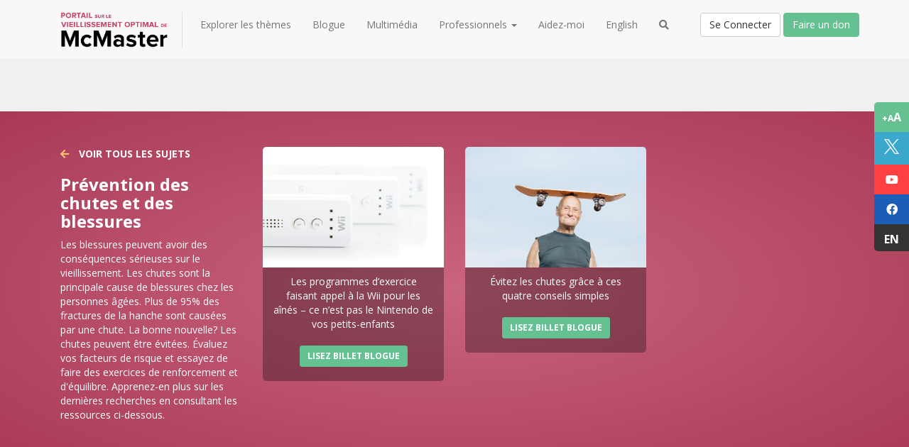

--- FILE ---
content_type: text/html; charset=utf-8
request_url: https://www.mcmastervieillissementoptimal.org/age-well/saines-habitudes-de-vie-et-bien-etre/pr%C3%A9vention-des-chutes-et-des-blessures
body_size: 20404
content:
 <!DOCTYPE html> <html lang="fr"> <head> <title>
	Prévention des chutes et des blessures | McMaster Optimal Aging Portal
</title> <meta charset="ISO-8859-1" /> <meta http-equiv="Content-Type" content="text/html; charset=iso-8859-1" /> <meta name="title" content="McMaster Optimal Aging Portal"> <meta name="author" content="McMaster University"> <meta http-equiv="content-type" content="text/html; charset=utf-8"> <meta http-equiv="X-UA-Compatible" content="IE=edge,chrome=1"> <meta http-equiv="cleartype" content="on"> <meta name="viewport" content="width=device-width, initial-scale=1.0"> <meta name="application-name" content="McMaster Optimal Aging Portal"> <meta name="msapplication-tooltip" content="McMaster Optimal Aging Portal"> <meta name="msapplication-window" content="width=1024;height=768"> <meta name="msapplication-starturl" content="./"> <meta name="msapplication-navbutton-color" content="#E72C53"> <meta name="msapplication-TileColor" content="#E72C53"> <link rel="dns-prefetch" href="https://www.googletagmanager.com"> <link rel="dns-prefetch" href="https://stats.g.doubleclick.net"> <link rel="dns-prefetch" href="https://www.google-analytics.com"> <link rel="dns-prefetch" href="https://fonts.googleapis.com"> <link rel="dns-prefetch" href="https://kendo.cdn.telerik.com"> <link rel="dns-prefetch" href="https://unpkg.com"> <link rel="dns-prefetch" href="https://s7.addthis.com"> <link rel="dns-prefetch" href="https://kit.fontawesome.com"> <link rel="dns-prefetch" href="https://platform.twitter.com"> <link rel="dns-prefetch" href="https://static.xx.fbcdn.com"> <style>
        [v-cloak] {
            display: none;
        }
    </style> <link href="https://kendo.cdn.telerik.com/2023.1.117/styles/kendo.common.min.css" rel="stylesheet"> <link href="https://kendo.cdn.telerik.com/2023.1.117/styles/kendo.bootstrap.min.css" rel="stylesheet"> <link rel="preload" href="https://fonts.googleapis.com/css2?family=Open+Sans:wght@300;400;700&display=swap" as="style"> <link href="https://fonts.googleapis.com/css2?family=Open+Sans:wght@300;400;700&display=swap" rel="stylesheet"> <link rel="shortcut icon" href="/favicon.png"> <link rel="stylesheet" href="https://maxcdn.bootstrapcdn.com/font-awesome/3.2.1/css/font-awesome.min.css"> <link rel="stylesheet" href="https://pro.fontawesome.com/releases/v5.11.2/css/all.css" integrity="sha384-zrnmn8R8KkWl12rAZFt4yKjxplaDaT7/EUkKm7AovijfrQItFWR7O/JJn4DAa/gx" crossorigin="anonymous"> <script src="https://kit.fontawesome.com/20e4e3a486.js" crossorigin="anonymous"></script> <!--[if IE 7]>
        <link rel="stylesheet" href="/include/less/font-awesome-ie7.min.css">
    <![endif]-->  <link rel="stylesheet" href="https://maxcdn.bootstrapcdn.com/bootstrap/3.3.4/css/bootstrap.min.css"> <link href="/ResourcePackages/OAPMVC/assets/dist/style.css?v=2025-07-23-5" rel="stylesheet" /> <!-- Go to www.addthis.com/dashboard to customize your tools --> <script type="text/javascript">
        var addthis_config = {
            data_ga_property: 'UA-44713538-1',
            data_ga_social: true
        };
    </script> <script type="text/javascript" src="//s7.addthis.com/js/300/addthis_widget.js#pubid=ra-51dc6ad2586d367d"></script> <!-- Facebook FR Pixel Code --> <script>
            !function (f, b, e, v, n, t, s) {
                if (f.fbq) return; n = f.fbq = function () {
                    n.callMethod ?
                        n.callMethod.apply(n, arguments) : n.queue.push(arguments)
                };
                if (!f._fbq) f._fbq = n; n.push = n; n.loaded = !0; n.version = '2.0';
                n.queue = []; t = b.createElement(e); t.async = !0;
                t.src = v; s = b.getElementsByTagName(e)[0];
                s.parentNode.insertBefore(t, s)
            }(window, document, 'script',
                'https://connect.facebook.net/en_US/fbevents.js');
            fbq('init', '553457835006565');
            fbq('track', 'PageView');
        </script> <noscript> <img height="1" width="1"
                 src="https://www.facebook.com/tr?id=553457835006565&ev=PageView
            &noscript=1" /> </noscript> <!-- End Facebook Pixel Code --> <style>
        [v-cloak] {
            display: none
        }
    </style> <!-- Google tag (gtag.js) --> <script async src="https://www.googletagmanager.com/gtag/js?id=G-LECXMXTEMB"></script> <script>
            window.dataLayer = window.dataLayer || [];
            function gtag() { dataLayer.push(arguments); }
            gtag('js', new Date());

            gtag('config', 'G-LECXMXTEMB');
        </script> <meta property="og:title" content="Explorer les th&#233;mes" /><meta property="og:description" content="Explorez plus de 70 sujets li&#233;s au vieillissement en bonne sant&#233;." /><meta property="og:url" content="https://www.mcmastervieillissementoptimal.org/age-well" /><meta property="og:type" content="website" /><meta property="og:site_name" content="Default" /><script type="text/javascript">
(function(w,d,s,l,i){w[l]=w[l]||[];w[l].push({'gtm.start':
new Date().getTime(),event:'gtm.js'});var f=d.getElementsByTagName(s)[0],
j=d.createElement(s),dl=l!='dataLayer'?'&l='+l:'';j.async=true;j.src=
'https://www.googletagmanager.com/gtm.js?id='+i+dl;f.parentNode.insertBefore(j,f);
})(window,document,'script','dataLayer','GTM-M7TQXMT');
</script><style type="text/css" media="all">body .notFoundWrap .notFoundBG h1,
body .notFoundWrap .notFoundBG p,
body .notFoundWrap .notFoundBG img{
  opacity:100%;
}

@media only screen and (max-width:1024px){
  .bgMCSUB{
    background-image:none !important;
  }
}

body .bodyContent .contentArea ol {
    list-style: auto !important;
}
body .bodyContent .contentArea ul li{
  font-size: 16px !important;
}</style><meta name="Generator" content="Sitefinity 15.1.8325.0 DX" /><link rel="canonical" href="https://www.mcmastervieillissementoptimal.org/age-well" /><meta name="viewport" content="width=device-width, initial-scale=1.0" /><script type="text/javascript">
	(function() {var _rdDeviceWidth = (window.innerWidth > 0) ? window.innerWidth : screen.width;var _rdDeviceHeight = (window.innerHeight > 0) ? window.innerHeight : screen.height;var _rdOrientation = (window.width > window.height) ? 'landscape' : 'portrait';})();
</script><meta name="description" content="Explorez plus de 70 sujets liés au vieillissement en bonne santé." /></head> <body> <!-- Google Tag Manager (noscript) --> <noscript> <iframe src="https://www.googletagmanager.com/ns.html?id=GTM-M7TQXMT"
                    height="0" width="0" style="display:none;visibility:hidden"></iframe> </noscript> <!-- End Google Tag Manager (noscript) --> <div id="fb-root"></div> <script>
        (function (d, s, id) {
            var js, fjs = d.getElementsByTagName(s)[0];
            if (d.getElementById(id)) return;
            js = d.createElement(s); js.id = id;
            js.src = "//connect.facebook.net/en_US/sdk.js#xfbml=1&version=v2.5&appId=128383574188272";
            fjs.parentNode.insertBefore(js, fjs);
        }(document, 'script', 'facebook-jssdk'));</script> <!-- Subscribe Modal --> <div class="modal fade subscribeModal" tabindex="-1" role="dialog" aria-labelledby="subscribeModal"> <div class="modal-dialog modal-sm"> <div class="modal-content"> <div class="modal-header"> <button type="button" class="close" data-dismiss="modal" aria-label="Close"><span aria-hidden="true">&times;</span></button> <h4 class="modal-title" id="myModalLabel">S'Inscrire</h4> </div> <div class="modal-body"> <p>Nous avons juste besoin de votre courriel, nous vous ajouterons ensuite à la liste!</p> <div class="form-group"> <input type="email" id="email" class="form-control subscriberEmail" placeholder="Courriel"> </div> </div> <div class="modal-footer"> <button type="button" class="btn btn-default" data-dismiss="modal">Annuler</button> <a href="#" class="btn btn-primary subscribeUser">S'Inscrire</a> </div> </div> </div> </div> <!-- Subscribe Modal -->  <div class="sfPublicWrapper" id="PublicWrapper"> <div class="content-wrapper"> <!-- Font Increase --> <div id="fixedIcons"> <div id="fontSize" class="fontSwitch" data-fontsize="normal" title="Changez la taille de la police">
                    +A<span>A</span> </div> <a id="twitter" target="_blank" href="https://x.com/Mac_AgingNews" title="Visit our X"> <svg xmlns="http://www.w3.org/2000/svg" viewBox="0 0 300 300"> <path d="M178.57 127.15 290.27 0h-26.46l-97.03 110.38L89.34 0H0l117.13 166.93L0 300h26.46l102.4-116.59 81.8 116.59H300M36.01 19.54h40.65l187.13 262.13h-40.66" fill="#ffffff" /> </svg> </a> <a id="youtube" target="_blank" href="https://www.youtube.com/channel/UC-VJl5n-yCE32hWKj6GJ6Ew" title="Cha&#238;ne Youtube"> <i class="icon-youtube"></i> </a> <a id="facebook" target="_blank" href="https://www.facebook.com/vieillissementoptimalmcmaster-1684626811866855" title="Facebook"> <i class="icon-facebook"></i> </a> <a id="english" href="https://www.mcmasteroptimalaging.org/" title="English">
                        En
                    </a> </div> 

<script>
    (function(d){
      var s = d.createElement("script");
      /* uncomment the following line to override default position*/
      /* s.setAttribute("data-position", 3);*/
      /* uncomment the following line to override default size (values: small, large)*/
      /* s.setAttribute("data-size", "small");*/
      /* uncomment the following line to override default language (e.g., fr, de, es, he, nl, etc.)*/
      s.setAttribute("data-language", "fr");
      /* uncomment the following line to override color set via widget (e.g., #053f67)*/
      /* s.setAttribute("data-color", "#053e67");*/
      /* uncomment the following line to override type set via widget (1=person, 2=chair, 3=eye, 4=text)*/
      /* s.setAttribute("data-type", "1");*/
      /* s.setAttribute("data-statement_text:", "Our Accessibility Statement");*/
      /* s.setAttribute("data-statement_url", "http://www.example.com/accessibility")";*/
      /* uncomment the following line to override support on mobile devices*/
      /* s.setAttribute("data-mobile", true);*/
      /* uncomment the following line to set custom trigger action for accessibility menu*/
      /* s.setAttribute("data-trigger", "triggerId")*/
      s.setAttribute("data-account", "cxz0TvbcZ2");
      s.setAttribute("src", "https://cdn.userway.org/widget.js");
      (d.body || d.head).appendChild(s);
    })(document)
    </script>
    <noscript>Please ensure Javascript is enabled for purposes of <a href="https://userway.org">website accessibility</a></noscript>
  
 




<div id="top">

    

    <nav class="navbar navbar-default navbar-fixed-top" role="navigation">

        <div class="container">

            <div class="search-top-wrapper">
                    <input type="text" placeholder="Inscrivez vos termes de recherche" id="search-top-input" class="searchField" data-citizen="true" data-db="0" data-fr="true" />
            </div>

                <div class='navbar-header french  '>


                        <button type="button" class="navbar-toggle" data-toggle="collapse" data-target="#oap-navbar">
                            <span class="sr-only">Toggle navigation</span>
                            <span class="icon-bar"></span>
                            <span class="icon-bar"></span>
                            <span class="icon-bar"></span>
                        </button>
                        <a href="#" class="search-top-mobi search-top-trig navbar-toggle"><i class="fas fa-search"></i></a>
                        <div itemscope itemtype="http://schema.org/CollegeOrUniversity">
                            <span itemprop="legalName" class="hidden">McMaster University</span>
                            <span itemprop="telephone" class="hidden">905-525-9140</span>
                            <span itemprop="email" class="hidden">info@mcmasteroptimalaging.org</span>
                            <span itemprop="description" class="hidden">Your source for healthy aging information that you can trust.</span>
                            <span itemprop="address" class="hidden">1280 Main St W, Hamilton, ON L8S 4L8</span>
                            <a href="/" itemprop="url" class="navbar-brand">
                                    
                                <img itemprop="logo" src="/include/images/mcmaster-optimal-aging-logo-fr.png?v=2" loading="eager" />
                                
                                <!-- /include/images/mcmaster-optimal-aging-logo.png /include/images/mcmaster-optimal-aging-logo-fr.png?v=2-->
                            </a>
                        </div>
                    </div>

            <div class="collapse navbar-collapse" id="oap-navbar">

                <ul class="nav navbar-nav">
        <li class=""><a href="/explorer-les-themes" target="_self">Explorer les th&#232;mes</a></li>
        <li class=""><a href="/blog" target="_self">Blogue</a></li>
        <li class=""><a href="https://www.mcmastervieillissementoptimal.org/multimedia/risque-de-demence" target="_self">Multim&#233;dia</a></li>
        <li class="dropdown">
            <a href="#" data-toggle="dropdown" class="dropdown-toggle">
                Professionnels
                <span class="caret"></span>
            </a>
            <ul class="dropdown-menu">
                            <li class="">
                <a href="/professionnels/clinicien" target="_self">Clinicien</a>
            </li>
            <li class="">
                <a href="/professionnels/professionnel-de-la-sante-publique" target="_self">Professionnel de la sant&#233; publique</a>
            </li>
            <li class="">
                <a href="/professionnels/policy-maker" target="_self">Responsable de politiques</a>
            </li>
            <li class="">
                <a href="/professionnels/responsable-de-politiques-(syst&#233;mes-sociaux)" target="_self">Responsable de politiques (syst&#233;mes sociaux)</a>
            </li>
            <li class="">
                <a href="/professionnels/mat&#233;riel-promotionnel" target="_self">Mat&#233;riel promotionnel</a>
            </li>

            </ul>
        </li>
        <li class=""><a href="/aidez-moi" target="_self">Aidez-moi</a></li>
        <li class=""><a href="https://www.mcmasteroptimalaging.org/" target="_self">English</a></li>
                    <li class="hidden-xs "><a href="#" class="search-top search-top-trig"><i class="fas fa-search"></i></a></li>
                </ul>

                <div class="nav navbar-nav user-section">

                            <div class="authButtons" id="authButtons">
                                <a id="loginButton" href="/se-connecter" class="btn btn-default ">Se Connecter</a>
                                <a href="https://secureca.imodules.com/s/1439/17/giving/form.aspx?sid=1439&gid=1&pgid=770&cid=1859&dids=2270&bledit=1&appealcode=14W2" id="signupbutton" class="btn btn-success">Faire un don</a>
                                
                            </div>

                </div>
            </div><!-- /.navbar-collapse -->

        </div><!-- /.container-fluid -->
    </nav>
</div>






 <!-- Dev Banner
            <div id="devBanner">Website under development, new content daily. <a href="#">Hide this</a></div> --> <div class="container-fluid bodyContent "> 



    <div id="hero" style="margin-top:75px;" data-widget="HiruBrowseAgeWellCategories" data-template="Topic-Landing-2016.cshtml">
        <div class="row">
            <div class="container category">

                    <div class="col-md-3 taxa-name" data-iseditor="False" data-isadmin="False">
                        <a href="/age-well"><i class="fa fa-arrow-left"></i> Voir tous les sujets</a>
                        <h3>Pr&#233;vention des chutes et des blessures</h3>
                        <p>Les blessures peuvent avoir des cons&#233;quences s&#233;rieuses sur le vieillissement. Les chutes sont la principale cause de blessures chez les personnes &#226;g&#233;es. Plus de 95% des fractures de la hanche sont caus&#233;es par une chute. La bonne nouvelle? Les chutes peuvent &#234;tre &#233;vit&#233;es. &#201;valuez vos facteurs de risque et essayez de faire des exercices de renforcement et d&#39;&#233;quilibre. Apprenez-en plus sur les derni&#232;res recherches en consultant les ressources ci-dessous.</p>
                        
                    </div>
                        <div class="col-md-3 blog-post post-1">
                            <div class="inner-wrap">
                                <a href="/blogs/detail/blog/2015/10/16/les-programmes-d-exercice-faisant-appel-&#224;-la-wii-pour-les-a&#238;n&#233;s-ce-n-est-pas-le-nintendo-de-vos-petits-enfants">
                                    <img src="https://www.mcmastervieillissementoptimal.org/images/default-source/Blog-Post-Images/wii-fit.tmb-large.jpg?sfvrsn=b9e53cd6_2" loading="lazy" />
                                </a>
                                <div class="title">
                                    Les programmes d’exercice faisant appel &#224; la Wii pour les a&#238;n&#233;s –  ce n’est pas le Nintendo de vos petits-enfants
                                </div>
                                <a href="/blogs/detail/blog/2015/10/16/les-programmes-d-exercice-faisant-appel-&#224;-la-wii-pour-les-a&#238;n&#233;s-ce-n-est-pas-le-nintendo-de-vos-petits-enfants" class="btn btn-success btn-sm">Lisez Billet Blogue</a>
                            </div>
                        </div>
                        <div class="col-md-3 blog-post post-2">
                            <div class="inner-wrap">
                                <a href="/blogs/detail/blog/2017/05/30/&#233;vitez-les-chutes-gr&#226;ce-&#224;-ces-trois-conseils-simples">
                                    <img src="https://www.mcmastervieillissementoptimal.org/images/default-source/Blog-Post-Images/3-tips-for-falls.tmb-large.jpg?sfvrsn=91de3bd6_4" loading="lazy" />
                                </a>
                                <div class="title">
                                    &#201;vitez les chutes gr&#226;ce &#224; ces quatre conseils simples
                                </div>
                                <a href="/blogs/detail/blog/2017/05/30/&#233;vitez-les-chutes-gr&#226;ce-&#224;-ces-trois-conseils-simples" class="btn btn-success btn-sm">Lisez Billet Blogue</a>
                            </div>
                        </div>

            </div>

        </div>
    </div>
        <div class="container">
            <div class="row contentArea">

                <div class="col-md-4 col-md-push-8">
                    <div class="panel">
                        <div class="panel-heading">
                            <strong>Filtrer les r&#233;sultats</strong>
                        </div>
                        <div class="list-group">
                            <a href="#" class="list-group-item filter-topic-type active" data-type="all"><i class="fa fa-refresh fa-fw" aria-hidden="true"></i> <span class="badge" id="allCountBadge">62</span> Montre Tout</a>
                            <a href="#" class="list-group-item filter-topic-type filter-blogs" data-type="blogs"><i class="fa fa-comment fa-fw" aria-hidden="true"></i> <span class="badge">29</span>Billets de blogue</a>
                            <a href="#" class="list-group-item filter-topic-type filter-es" data-type="es"><i class="fa fa-list-alt fa-fw" aria-hidden="true"></i> <span class="badge">23</span>R&#233;sum&#233;s des donn&#233;es probantes</a>
                            <a href="#" class="list-group-item filter-topic-type filter-ir hidden" data-type="wrr"><i class="fa fa-desktop fa-fw" aria-hidden="true"></i> <span class="badge" id="wrrCountBadge">10</span>&#201;valuations des ressources Web</a>
                            <a href="#" class="list-group-item filter-topic-type filter-pda hidden" data-type="pda"><i class="fa fa-list fa-fw" aria-hidden="true"></i> <span class="badge">0</span>Outils d’aide &#224; la d&#233;cision pour les patients</a>
                        </div>
                    </div>

                        <h4 style="margin:20px 0;">Voulez-vous savoir ce que lisent les professionnels?</h4>
                        <a href="/citoyen-recherche?search=Pr&#233;vention des chutes et des blessures&db=0" class="btn btn-primary"> Effectuer une recherche dans tout notre contenu.</a>

                    <h4 style="margin:20px 0;">Browse other AGE-WELL categories</h4>
                    <div class="list-group">
                                    <a href="/age-well/maisons-et-communautes-favorables" class="list-group-item">Maisons et communaut&#233;s favorables</a>
                                    <a href="/age-well/prestation-de-soins-et-services" class="list-group-item">Prestation de soins et services</a>
                                    <a href="/age-well/autonomie-et-independance" class="list-group-item">Autonomie et ind&#233;pendance</a>
                                    <a href="/age-well/sante-cognitive-et-demence" class="list-group-item">Sant&#233; cognitive et d&#233;mence</a>
                                    <a href="/age-well/mobilite-et-transport" class="list-group-item">Mobilit&#233; et transport</a>
                                    <a href="/age-well/saines-habitudes-de-vie-et-bien-etre" class="list-group-item">Saines habitudes de vie et bien-&#234;tre</a>
                                    <a href="/age-well/rester-connecte" class="list-group-item">Rester connect&#233;</a>
                                    <a href="/age-well/bien-etre-financier-et-emploi" class="list-group-item">Bien-&#234;tre financier et emploi</a>
                    </div>

                </div>


                <div class="col-md-8 col-md-pull-4">

                    <ul class="sfpostsList sfpostListTitleDateSummary">




                        
                            <li class="browseWidget handle-icon-ES">
                                <div class="row">
                                    <div class='col-md-12'>
                                        <div class="date">
                                            <div><i class="prosearchsprite icon-ES" style="float:none;"></i></div>
                                            <div>

                                                R&#233;sum&#233; des donn&#233;es probantes
                                                    <a tabindex="0" role="button" data-toggle="popover" data-trigger="focus" title="Qu&#39;est-ce qu&#39;un R&#233;sum&#233; des donn&#233;es probantes?" data-content="Les messages cl&#233;s de la recherche scientifique qui sont pr&#234;ts &#224; &#234;tre"><i class="icon-question-sign"></i></a>
                                            </div>
                                        </div>
                                        <h4 class="sfpostTitle"><a href="/full-article/es/interventions-pour-prevenir-les-chutes-chez-les-personnes-agees-vivant-dans-la-225">Interventions pour pr&#233;venir les chutes chez les personnes &#226;g&#233;es vivant dans la communaut&#233;</a></h4>
                                            <div class="rating clearfix">
                                                <ul class="rank5">
                                                    <li class="star1"><i class="icon-star"></i></li>
                                                    <li class="star2"><i class="icon-star"></i></li>
                                                    <li class="star3"><i class="icon-star"></i></li>
                                                    <li class="star4"><i class="icon-star"></i></li>
                                                    <li class="star5"><i class="icon-star"></i></li>
                                                </ul>
                                            </div>
                                                                                    <div class="sfpostAuthorAndDate clearfix">Cochrane Database of Systematic Reviews (2012) </div>
                                                                            </div>
                                </div>
                            </li>
                            <li class="browseWidget handle-icon-ES">
                                <div class="row">
                                    <div class='col-md-12'>
                                        <div class="date">
                                            <div><i class="prosearchsprite icon-ES" style="float:none;"></i></div>
                                            <div>

                                                R&#233;sum&#233; des donn&#233;es probantes
                                                    <a tabindex="0" role="button" data-toggle="popover" data-trigger="focus" title="Qu&#39;est-ce qu&#39;un R&#233;sum&#233; des donn&#233;es probantes?" data-content="Les messages cl&#233;s de la recherche scientifique qui sont pr&#234;ts &#224; &#234;tre"><i class="icon-question-sign"></i></a>
                                            </div>
                                        </div>
                                        <h4 class="sfpostTitle"><a href="/full-article/es/il-faut-offrir-aux-personnes-agees-qui-ont-des-problemes-de-sante-mentale-des-88">Il faut offrir aux personnes &#226;g&#233;es qui ont des probl&#232;mes de sant&#233; mentale des strat&#233;gies dot&#233;es de plusieurs composantes afin de r&#233;duire leur risque de chutes</a></h4>
                                            <div class="rating clearfix">
                                                <ul class="rank5">
                                                    <li class="star1"><i class="icon-star"></i></li>
                                                    <li class="star2"><i class="icon-star"></i></li>
                                                    <li class="star3"><i class="icon-star"></i></li>
                                                    <li class="star4"><i class="icon-star"></i></li>
                                                    <li class="star5"><i class="icon-star"></i></li>
                                                </ul>
                                            </div>
                                                                                    <div class="sfpostAuthorAndDate clearfix">BMC Nursing (2014) </div>
                                                                            </div>
                                </div>
                            </li>
                            <li class="browseWidget handle-icon-ES">
                                <div class="row">
                                    <div class='col-md-12'>
                                        <div class="date">
                                            <div><i class="prosearchsprite icon-ES" style="float:none;"></i></div>
                                            <div>

                                                R&#233;sum&#233; des donn&#233;es probantes
                                                    <a tabindex="0" role="button" data-toggle="popover" data-trigger="focus" title="Qu&#39;est-ce qu&#39;un R&#233;sum&#233; des donn&#233;es probantes?" data-content="Les messages cl&#233;s de la recherche scientifique qui sont pr&#234;ts &#224; &#234;tre"><i class="icon-question-sign"></i></a>
                                            </div>
                                        </div>
                                        <h4 class="sfpostTitle"><a href="/full-article/es/les-programmes-exercices-de-prevention-des-chutes-diminuent-les-chutes-58">Les programmes d’exercices de pr&#233;vention des chutes diminuent les chutes et pr&#233;viennent les blessures qui en r&#233;sultent chez les personnes &#226;g&#233;es qui vivent dans la collectivit&#233;.</a></h4>
                                            <div class="rating clearfix">
                                                <ul class="rank5">
                                                    <li class="star1"><i class="icon-star"></i></li>
                                                    <li class="star2"><i class="icon-star"></i></li>
                                                    <li class="star3"><i class="icon-star"></i></li>
                                                    <li class="star4"><i class="icon-star"></i></li>
                                                    <li class="star5"><i class="icon-star"></i></li>
                                                </ul>
                                            </div>
                                                                                    <div class="sfpostAuthorAndDate clearfix">BMJ (2013) </div>
                                                                            </div>
                                </div>
                            </li>
                            <li class="browseWidget handle-icon-ES">
                                <div class="row">
                                    <div class='col-md-12'>
                                        <div class="date">
                                            <div><i class="prosearchsprite icon-ES" style="float:none;"></i></div>
                                            <div>

                                                R&#233;sum&#233; des donn&#233;es probantes
                                                    <a tabindex="0" role="button" data-toggle="popover" data-trigger="focus" title="Qu&#39;est-ce qu&#39;un R&#233;sum&#233; des donn&#233;es probantes?" data-content="Les messages cl&#233;s de la recherche scientifique qui sont pr&#234;ts &#224; &#234;tre"><i class="icon-question-sign"></i></a>
                                            </div>
                                        </div>
                                        <h4 class="sfpostTitle"><a href="/full-article/es/la-supplementation-en-vitamine-peut-reduire-le-risque-de-chutes-chez-certaines-3267">La suppl&#233;mentation en vitamine D peut r&#233;duire le risque de chutes chez certaines personnes &#226;g&#233;es</a></h4>
                                            <div class="rating clearfix">
                                                <ul class="rank4">
                                                    <li class="star1"><i class="icon-star"></i></li>
                                                    <li class="star2"><i class="icon-star"></i></li>
                                                    <li class="star3"><i class="icon-star"></i></li>
                                                    <li class="star4"><i class="icon-star"></i></li>
                                                    <li class="star5"><i class="icon-star"></i></li>
                                                </ul>
                                            </div>
                                                                                    <div class="sfpostAuthorAndDate clearfix">BMC Geriatrics (2024) </div>
                                                                            </div>
                                </div>
                            </li>
                            <li class="browseWidget handle-icon-ES">
                                <div class="row">
                                    <div class='col-md-12'>
                                        <div class="date">
                                            <div><i class="prosearchsprite icon-ES" style="float:none;"></i></div>
                                            <div>

                                                R&#233;sum&#233; des donn&#233;es probantes
                                                    <a tabindex="0" role="button" data-toggle="popover" data-trigger="focus" title="Qu&#39;est-ce qu&#39;un R&#233;sum&#233; des donn&#233;es probantes?" data-content="Les messages cl&#233;s de la recherche scientifique qui sont pr&#234;ts &#224; &#234;tre"><i class="icon-question-sign"></i></a>
                                            </div>
                                        </div>
                                        <h4 class="sfpostTitle"><a href="/full-article/es/la-formation-la-conduite-peut-reduire-le-nombre-accidents-de-la-route-ameliorer-3266">La formation &#224; la conduite peut r&#233;duire le nombre d’accidents de la route et am&#233;liorer les aptitudes &#224; la conduite chez les personnes &#226;g&#233;es</a></h4>
                                            <div class="rating clearfix">
                                                <ul class="rank4">
                                                    <li class="star1"><i class="icon-star"></i></li>
                                                    <li class="star2"><i class="icon-star"></i></li>
                                                    <li class="star3"><i class="icon-star"></i></li>
                                                    <li class="star4"><i class="icon-star"></i></li>
                                                    <li class="star5"><i class="icon-star"></i></li>
                                                </ul>
                                            </div>
                                                                                    <div class="sfpostAuthorAndDate clearfix">Geriatrics &amp; Gerontology International (2023) </div>
                                                                            </div>
                                </div>
                            </li>
                            <li class="browseWidget handle-icon-ES">
                                <div class="row">
                                    <div class='col-md-12'>
                                        <div class="date">
                                            <div><i class="prosearchsprite icon-ES" style="float:none;"></i></div>
                                            <div>

                                                R&#233;sum&#233; des donn&#233;es probantes
                                                    <a tabindex="0" role="button" data-toggle="popover" data-trigger="focus" title="Qu&#39;est-ce qu&#39;un R&#233;sum&#233; des donn&#233;es probantes?" data-content="Les messages cl&#233;s de la recherche scientifique qui sont pr&#234;ts &#224; &#234;tre"><i class="icon-question-sign"></i></a>
                                            </div>
                                        </div>
                                        <h4 class="sfpostTitle"><a href="/full-article/es/chez-les-personnes-agees-certaines-interventions-podologiques-reduisent-les-2988">Chez les personnes &#226;g&#233;es, certaines interventions podologiques r&#233;duisent les chutes par rapport aux soins habituels</a></h4>
                                            <div class="rating clearfix">
                                                <ul class="rank4">
                                                    <li class="star1"><i class="icon-star"></i></li>
                                                    <li class="star2"><i class="icon-star"></i></li>
                                                    <li class="star3"><i class="icon-star"></i></li>
                                                    <li class="star4"><i class="icon-star"></i></li>
                                                    <li class="star5"><i class="icon-star"></i></li>
                                                </ul>
                                            </div>
                                                                                    <div class="sfpostAuthorAndDate clearfix">Age Ageing (2019) </div>
                                                                            </div>
                                </div>
                            </li>
                            <li class="browseWidget handle-icon-ES">
                                <div class="row">
                                    <div class='col-md-12'>
                                        <div class="date">
                                            <div><i class="prosearchsprite icon-ES" style="float:none;"></i></div>
                                            <div>

                                                R&#233;sum&#233; des donn&#233;es probantes
                                                    <a tabindex="0" role="button" data-toggle="popover" data-trigger="focus" title="Qu&#39;est-ce qu&#39;un R&#233;sum&#233; des donn&#233;es probantes?" data-content="Les messages cl&#233;s de la recherche scientifique qui sont pr&#234;ts &#224; &#234;tre"><i class="icon-question-sign"></i></a>
                                            </div>
                                        </div>
                                        <h4 class="sfpostTitle"><a href="/full-article/es/les-programmes-personnalises-exercice-domicile-ameliorent-la-force-equilibre-379">Les programmes personnalis&#233;s d’exercice &#224; domicile am&#233;liorent la force, l&#39;&#233;quilibre et abaissent le risque de chutes</a></h4>
                                            <div class="rating clearfix">
                                                <ul class="rank4">
                                                    <li class="star1"><i class="icon-star"></i></li>
                                                    <li class="star2"><i class="icon-star"></i></li>
                                                    <li class="star3"><i class="icon-star"></i></li>
                                                    <li class="star4"><i class="icon-star"></i></li>
                                                    <li class="star5"><i class="icon-star"></i></li>
                                                </ul>
                                            </div>
                                                                                    <div class="sfpostAuthorAndDate clearfix">Maturitas (2015) </div>
                                                                            </div>
                                </div>
                            </li>
                            <li class="browseWidget handle-icon-ES">
                                <div class="row">
                                    <div class='col-md-12'>
                                        <div class="date">
                                            <div><i class="prosearchsprite icon-ES" style="float:none;"></i></div>
                                            <div>

                                                R&#233;sum&#233; des donn&#233;es probantes
                                                    <a tabindex="0" role="button" data-toggle="popover" data-trigger="focus" title="Qu&#39;est-ce qu&#39;un R&#233;sum&#233; des donn&#233;es probantes?" data-content="Les messages cl&#233;s de la recherche scientifique qui sont pr&#234;ts &#224; &#234;tre"><i class="icon-question-sign"></i></a>
                                            </div>
                                        </div>
                                        <h4 class="sfpostTitle"><a href="/full-article/es/le-pilates-est-une-voie-prometteuse-pour-ameliorer-equilibre-chez-les-personnes-296">Le pilates est une voie prometteuse pour am&#233;liorer l’&#233;quilibre chez les personnes &#226;g&#233;es</a></h4>
                                            <div class="rating clearfix">
                                                <ul class="rank4">
                                                    <li class="star1"><i class="icon-star"></i></li>
                                                    <li class="star2"><i class="icon-star"></i></li>
                                                    <li class="star3"><i class="icon-star"></i></li>
                                                    <li class="star4"><i class="icon-star"></i></li>
                                                    <li class="star5"><i class="icon-star"></i></li>
                                                </ul>
                                            </div>
                                                                                    <div class="sfpostAuthorAndDate clearfix">Archives of Physical Medicine and Rehabilitation (2015) </div>
                                                                            </div>
                                </div>
                            </li>
                            <li class="browseWidget handle-icon-ES">
                                <div class="row">
                                    <div class='col-md-12'>
                                        <div class="date">
                                            <div><i class="prosearchsprite icon-ES" style="float:none;"></i></div>
                                            <div>

                                                R&#233;sum&#233; des donn&#233;es probantes
                                                    <a tabindex="0" role="button" data-toggle="popover" data-trigger="focus" title="Qu&#39;est-ce qu&#39;un R&#233;sum&#233; des donn&#233;es probantes?" data-content="Les messages cl&#233;s de la recherche scientifique qui sont pr&#234;ts &#224; &#234;tre"><i class="icon-question-sign"></i></a>
                                            </div>
                                        </div>
                                        <h4 class="sfpostTitle"><a href="/full-article/es/entrainement-la-recuperation-de-equilibre-peut-abaisser-le-risque-de-chutes-chez-297">L’entra&#238;nement &#224; la r&#233;cup&#233;ration de l’&#233;quilibre peut abaisser le risque de chutes chez les personnes &#226;g&#233;es et les gens atteints de la maladie de Parkinson</a></h4>
                                            <div class="rating clearfix">
                                                <ul class="rank4">
                                                    <li class="star1"><i class="icon-star"></i></li>
                                                    <li class="star2"><i class="icon-star"></i></li>
                                                    <li class="star3"><i class="icon-star"></i></li>
                                                    <li class="star4"><i class="icon-star"></i></li>
                                                    <li class="star5"><i class="icon-star"></i></li>
                                                </ul>
                                            </div>
                                                                                    <div class="sfpostAuthorAndDate clearfix">Physical Therapy (2015) </div>
                                                                            </div>
                                </div>
                            </li>
                            <li class="browseWidget handle-icon-ES">
                                <div class="row">
                                    <div class='col-md-12'>
                                        <div class="date">
                                            <div><i class="prosearchsprite icon-ES" style="float:none;"></i></div>
                                            <div>

                                                R&#233;sum&#233; des donn&#233;es probantes
                                                    <a tabindex="0" role="button" data-toggle="popover" data-trigger="focus" title="Qu&#39;est-ce qu&#39;un R&#233;sum&#233; des donn&#233;es probantes?" data-content="Les messages cl&#233;s de la recherche scientifique qui sont pr&#234;ts &#224; &#234;tre"><i class="icon-question-sign"></i></a>
                                            </div>
                                        </div>
                                        <h4 class="sfpostTitle"><a href="/full-article/es/exercice-aide-la-prevention-des-chutes-chez-les-personnes-agees-atteintes-de-238">L’exercice aide la pr&#233;vention des chutes chez les personnes &#226;g&#233;es atteintes de trouble cognitif</a></h4>
                                            <div class="rating clearfix">
                                                <ul class="rank4">
                                                    <li class="star1"><i class="icon-star"></i></li>
                                                    <li class="star2"><i class="icon-star"></i></li>
                                                    <li class="star3"><i class="icon-star"></i></li>
                                                    <li class="star4"><i class="icon-star"></i></li>
                                                    <li class="star5"><i class="icon-star"></i></li>
                                                </ul>
                                            </div>
                                                                                    <div class="sfpostAuthorAndDate clearfix">Journal of the American Medical Directors Association (2015) </div>
                                                                            </div>
                                </div>
                            </li>
                            <li class="browseWidget handle-icon-ES">
                                <div class="row">
                                    <div class='col-md-12'>
                                        <div class="date">
                                            <div><i class="prosearchsprite icon-ES" style="float:none;"></i></div>
                                            <div>

                                                R&#233;sum&#233; des donn&#233;es probantes
                                                    <a tabindex="0" role="button" data-toggle="popover" data-trigger="focus" title="Qu&#39;est-ce qu&#39;un R&#233;sum&#233; des donn&#233;es probantes?" data-content="Les messages cl&#233;s de la recherche scientifique qui sont pr&#234;ts &#224; &#234;tre"><i class="icon-question-sign"></i></a>
                                            </div>
                                        </div>
                                        <h4 class="sfpostTitle"><a href="/full-article/es/les-programmes-exercice-aident-prevenir-les-chutes-mais-pas-les-fractures-60">Les programmes d’exercice aident &#224; pr&#233;venir les chutes mais pas les fractures osseuses chez les personnes &#226;g&#233;es dans les &#233;tablissements de soins de longue dur&#233;e</a></h4>
                                            <div class="rating clearfix">
                                                <ul class="rank4">
                                                    <li class="star1"><i class="icon-star"></i></li>
                                                    <li class="star2"><i class="icon-star"></i></li>
                                                    <li class="star3"><i class="icon-star"></i></li>
                                                    <li class="star4"><i class="icon-star"></i></li>
                                                    <li class="star5"><i class="icon-star"></i></li>
                                                </ul>
                                            </div>
                                                                                    <div class="sfpostAuthorAndDate clearfix">Journal of the American Medical Directors Association (2013) </div>
                                                                            </div>
                                </div>
                            </li>
                            <li class="browseWidget handle-icon-ES">
                                <div class="row">
                                    <div class='col-md-12'>
                                        <div class="date">
                                            <div><i class="prosearchsprite icon-ES" style="float:none;"></i></div>
                                            <div>

                                                R&#233;sum&#233; des donn&#233;es probantes
                                                    <a tabindex="0" role="button" data-toggle="popover" data-trigger="focus" title="Qu&#39;est-ce qu&#39;un R&#233;sum&#233; des donn&#233;es probantes?" data-content="Les messages cl&#233;s de la recherche scientifique qui sont pr&#234;ts &#224; &#234;tre"><i class="icon-question-sign"></i></a>
                                            </div>
                                        </div>
                                        <h4 class="sfpostTitle"><a href="/full-article/es/les-programmes-exercice-bases-sur-le-jeu-video-entrainement-wii-aident-ameliorer-189">Les programmes d’exercice bas&#233;s sur le jeu vid&#233;o d’entra&#238;nement Wii aident &#224; am&#233;liorer l’&#233;quilibre des personnes &#226;g&#233;es</a></h4>
                                            <div class="rating clearfix">
                                                <ul class="rank4">
                                                    <li class="star1"><i class="icon-star"></i></li>
                                                    <li class="star2"><i class="icon-star"></i></li>
                                                    <li class="star3"><i class="icon-star"></i></li>
                                                    <li class="star4"><i class="icon-star"></i></li>
                                                    <li class="star5"><i class="icon-star"></i></li>
                                                </ul>
                                            </div>
                                                                                    <div class="sfpostAuthorAndDate clearfix">Clinical Interventions in Aging (2014) </div>
                                                                            </div>
                                </div>
                            </li>
                            <li class="browseWidget handle-icon-ES">
                                <div class="row">
                                    <div class='col-md-12'>
                                        <div class="date">
                                            <div><i class="prosearchsprite icon-ES" style="float:none;"></i></div>
                                            <div>

                                                R&#233;sum&#233; des donn&#233;es probantes
                                                    <a tabindex="0" role="button" data-toggle="popover" data-trigger="focus" title="Qu&#39;est-ce qu&#39;un R&#233;sum&#233; des donn&#233;es probantes?" data-content="Les messages cl&#233;s de la recherche scientifique qui sont pr&#234;ts &#224; &#234;tre"><i class="icon-question-sign"></i></a>
                                            </div>
                                        </div>
                                        <h4 class="sfpostTitle"><a href="/full-article/es/utilisation-de-la-technologie-destinee-la-detection-la-prevention-des-chutes-par-175">L&#39;utilisation de la technologie destin&#233;e &#224; la d&#233;tection et &#224; la pr&#233;vention des chutes par les personnes &#226;g&#233;es peut &#234;tre am&#233;lior&#233;e en renfor&#231;ant la convivialit&#233;, l’ind&#233;pendance et la s&#233;curit&#233;</a></h4>
                                            <div class="rating clearfix">
                                                <ul class="rank4">
                                                    <li class="star1"><i class="icon-star"></i></li>
                                                    <li class="star2"><i class="icon-star"></i></li>
                                                    <li class="star3"><i class="icon-star"></i></li>
                                                    <li class="star4"><i class="icon-star"></i></li>
                                                    <li class="star5"><i class="icon-star"></i></li>
                                                </ul>
                                            </div>
                                                                                    <div class="sfpostAuthorAndDate clearfix">International Journal of Medical Informatics (2014) </div>
                                                                            </div>
                                </div>
                            </li>
                            <li class="browseWidget handle-icon-ES">
                                <div class="row">
                                    <div class='col-md-12'>
                                        <div class="date">
                                            <div><i class="prosearchsprite icon-ES" style="float:none;"></i></div>
                                            <div>

                                                R&#233;sum&#233; des donn&#233;es probantes
                                                    <a tabindex="0" role="button" data-toggle="popover" data-trigger="focus" title="Qu&#39;est-ce qu&#39;un R&#233;sum&#233; des donn&#233;es probantes?" data-content="Les messages cl&#233;s de la recherche scientifique qui sont pr&#234;ts &#224; &#234;tre"><i class="icon-question-sign"></i></a>
                                            </div>
                                        </div>
                                        <h4 class="sfpostTitle"><a href="/full-article/es/la-musculation-avec-elastique-est-efficace-pour-ameliorer-la-force-musculaire-65">La musculation avec &#233;lastique est efficace pour am&#233;liorer la force musculaire chez les personnes &#226;g&#233;es</a></h4>
                                            <div class="rating clearfix">
                                                <ul class="rank4">
                                                    <li class="star1"><i class="icon-star"></i></li>
                                                    <li class="star2"><i class="icon-star"></i></li>
                                                    <li class="star3"><i class="icon-star"></i></li>
                                                    <li class="star4"><i class="icon-star"></i></li>
                                                    <li class="star5"><i class="icon-star"></i></li>
                                                </ul>
                                            </div>
                                                                                    <div class="sfpostAuthorAndDate clearfix">Archives of Gerontology &amp; Geriatrics (2013) </div>
                                                                            </div>
                                </div>
                            </li>
                            <li class="browseWidget handle-icon-ES">
                                <div class="row">
                                    <div class='col-md-12'>
                                        <div class="date">
                                            <div><i class="prosearchsprite icon-ES" style="float:none;"></i></div>
                                            <div>

                                                R&#233;sum&#233; des donn&#233;es probantes
                                                    <a tabindex="0" role="button" data-toggle="popover" data-trigger="focus" title="Qu&#39;est-ce qu&#39;un R&#233;sum&#233; des donn&#233;es probantes?" data-content="Les messages cl&#233;s de la recherche scientifique qui sont pr&#234;ts &#224; &#234;tre"><i class="icon-question-sign"></i></a>
                                            </div>
                                        </div>
                                        <h4 class="sfpostTitle"><a href="/full-article/es/les-personnes-agees-atteintes-de-demence-leurs-aidants-naturels-devraient-131">Les personnes &#226;g&#233;es atteintes de d&#233;mence et leurs aidants naturels devraient participer aux d&#233;cisions en mati&#232;re de soins afin d’am&#233;liorer l’adoption de strat&#233;gies de pr&#233;vention des chutes efficaces</a></h4>
                                            <div class="rating clearfix">
                                                <ul class="rank4">
                                                    <li class="star1"><i class="icon-star"></i></li>
                                                    <li class="star2"><i class="icon-star"></i></li>
                                                    <li class="star3"><i class="icon-star"></i></li>
                                                    <li class="star4"><i class="icon-star"></i></li>
                                                    <li class="star5"><i class="icon-star"></i></li>
                                                </ul>
                                            </div>
                                                                                    <div class="sfpostAuthorAndDate clearfix">Gerontologist (2013) </div>
                                                                            </div>
                                </div>
                            </li>
                            <li class="browseWidget handle-icon-ES">
                                <div class="row">
                                    <div class='col-md-12'>
                                        <div class="date">
                                            <div><i class="prosearchsprite icon-ES" style="float:none;"></i></div>
                                            <div>

                                                R&#233;sum&#233; des donn&#233;es probantes
                                                    <a tabindex="0" role="button" data-toggle="popover" data-trigger="focus" title="Qu&#39;est-ce qu&#39;un R&#233;sum&#233; des donn&#233;es probantes?" data-content="Les messages cl&#233;s de la recherche scientifique qui sont pr&#234;ts &#224; &#234;tre"><i class="icon-question-sign"></i></a>
                                            </div>
                                        </div>
                                        <h4 class="sfpostTitle"><a href="/full-article/es/les-interventions-portant-sur-exercice-physique-peuvent-ameliorer-la-vitesse-de-116">Les interventions portant sur l’exercice physique peuvent am&#233;liorer la vitesse de marche et les mesures de capacit&#233; fonctionnelle physique chez les personnes &#226;g&#233;es fr&#234;les.</a></h4>
                                            <div class="rating clearfix">
                                                <ul class="rank4">
                                                    <li class="star1"><i class="icon-star"></i></li>
                                                    <li class="star2"><i class="icon-star"></i></li>
                                                    <li class="star3"><i class="icon-star"></i></li>
                                                    <li class="star4"><i class="icon-star"></i></li>
                                                    <li class="star5"><i class="icon-star"></i></li>
                                                </ul>
                                            </div>
                                                                                    <div class="sfpostAuthorAndDate clearfix">Archives of Physical Medicine &amp; Rehabilitation (2014) </div>
                                                                            </div>
                                </div>
                            </li>
                            <li class="browseWidget handle-icon-ES">
                                <div class="row">
                                    <div class='col-md-12'>
                                        <div class="date">
                                            <div><i class="prosearchsprite icon-ES" style="float:none;"></i></div>
                                            <div>

                                                R&#233;sum&#233; des donn&#233;es probantes
                                                    <a tabindex="0" role="button" data-toggle="popover" data-trigger="focus" title="Qu&#39;est-ce qu&#39;un R&#233;sum&#233; des donn&#233;es probantes?" data-content="Les messages cl&#233;s de la recherche scientifique qui sont pr&#234;ts &#224; &#234;tre"><i class="icon-question-sign"></i></a>
                                            </div>
                                        </div>
                                        <h4 class="sfpostTitle"><a href="/full-article/es/les-programmes-de-prevention-des-chutes-qui-ciblent-specifiquement-les-residents-284">Les programmes de pr&#233;vention des chutes qui ciblent sp&#233;cifiquement les r&#233;sidents &#224; risque dans les &#233;tablissements de soins de longue dur&#233;e peuvent s’av&#233;rer plus efficaces dans la r&#233;duction de la pr&#233;valence des chutes</a></h4>
                                            <div class="rating clearfix">
                                                <ul class="rank3">
                                                    <li class="star1"><i class="icon-star"></i></li>
                                                    <li class="star2"><i class="icon-star"></i></li>
                                                    <li class="star3"><i class="icon-star"></i></li>
                                                    <li class="star4"><i class="icon-star"></i></li>
                                                    <li class="star5"><i class="icon-star"></i></li>
                                                </ul>
                                            </div>
                                                                                    <div class="sfpostAuthorAndDate clearfix">Journal of the American Geriatrics Society (2015) </div>
                                                                            </div>
                                </div>
                            </li>
                            <li class="browseWidget handle-icon-ES">
                                <div class="row">
                                    <div class='col-md-12'>
                                        <div class="date">
                                            <div><i class="prosearchsprite icon-ES" style="float:none;"></i></div>
                                            <div>

                                                R&#233;sum&#233; des donn&#233;es probantes
                                                    <a tabindex="0" role="button" data-toggle="popover" data-trigger="focus" title="Qu&#39;est-ce qu&#39;un R&#233;sum&#233; des donn&#233;es probantes?" data-content="Les messages cl&#233;s de la recherche scientifique qui sont pr&#234;ts &#224; &#234;tre"><i class="icon-question-sign"></i></a>
                                            </div>
                                        </div>
                                        <h4 class="sfpostTitle"><a href="/full-article/es/education-la-prevention-des-chutes-dispensee-pendant-ou-apres-hospitalisation-244">L&#39;&#233;ducation &#224; la pr&#233;vention des chutes dispens&#233;e pendant ou apr&#232;s l’hospitalisation peut &#234;tre un moyen efficace de r&#233;duction des chutes chez les personnes &#226;g&#233;es</a></h4>
                                            <div class="rating clearfix">
                                                <ul class="rank3">
                                                    <li class="star1"><i class="icon-star"></i></li>
                                                    <li class="star2"><i class="icon-star"></i></li>
                                                    <li class="star3"><i class="icon-star"></i></li>
                                                    <li class="star4"><i class="icon-star"></i></li>
                                                    <li class="star5"><i class="icon-star"></i></li>
                                                </ul>
                                            </div>
                                                                                    <div class="sfpostAuthorAndDate clearfix">Health Education Journal (2013) </div>
                                                                            </div>
                                </div>
                            </li>
                            <li class="browseWidget handle-icon-ES">
                                <div class="row">
                                    <div class='col-md-12'>
                                        <div class="date">
                                            <div><i class="prosearchsprite icon-ES" style="float:none;"></i></div>
                                            <div>

                                                R&#233;sum&#233; des donn&#233;es probantes
                                                    <a tabindex="0" role="button" data-toggle="popover" data-trigger="focus" title="Qu&#39;est-ce qu&#39;un R&#233;sum&#233; des donn&#233;es probantes?" data-content="Les messages cl&#233;s de la recherche scientifique qui sont pr&#234;ts &#224; &#234;tre"><i class="icon-question-sign"></i></a>
                                            </div>
                                        </div>
                                        <h4 class="sfpostTitle"><a href="/full-article/es/des-professionnels-de-la-sante-se-consacrant-osteoporose-peuvent-efficacement-130">Des professionnels de la sant&#233; se consacrant &#224; l’ost&#233;oporose peuvent efficacement d&#233;pister et traiter en consultation externe les malades avec des fractures peu traumatiques aig&#252;es</a></h4>
                                            <div class="rating clearfix">
                                                <ul class="rank3">
                                                    <li class="star1"><i class="icon-star"></i></li>
                                                    <li class="star2"><i class="icon-star"></i></li>
                                                    <li class="star3"><i class="icon-star"></i></li>
                                                    <li class="star4"><i class="icon-star"></i></li>
                                                    <li class="star5"><i class="icon-star"></i></li>
                                                </ul>
                                            </div>
                                                                                    <div class="sfpostAuthorAndDate clearfix">Archives of Osteoporosis (2014) </div>
                                                                            </div>
                                </div>
                            </li>
                            <li class="browseWidget handle-icon-ES">
                                <div class="row">
                                    <div class='col-md-12'>
                                        <div class="date">
                                            <div><i class="prosearchsprite icon-ES" style="float:none;"></i></div>
                                            <div>

                                                R&#233;sum&#233; des donn&#233;es probantes
                                                    <a tabindex="0" role="button" data-toggle="popover" data-trigger="focus" title="Qu&#39;est-ce qu&#39;un R&#233;sum&#233; des donn&#233;es probantes?" data-content="Les messages cl&#233;s de la recherche scientifique qui sont pr&#234;ts &#224; &#234;tre"><i class="icon-question-sign"></i></a>
                                            </div>
                                        </div>
                                        <h4 class="sfpostTitle"><a href="/full-article/es/les-soins-en-collaboration-prodigues-par-des-geriatres-des-chirurgiens-aux-123">Les soins en collaboration prodigu&#233;s par des g&#233;riatres et des chirurgiens aux personnes &#226;g&#233;es avec une fracture de la hanche r&#233;duisent le risque de mortalit&#233; et la dur&#233;e d’hospitalisation</a></h4>
                                            <div class="rating clearfix">
                                                <ul class="rank3">
                                                    <li class="star1"><i class="icon-star"></i></li>
                                                    <li class="star2"><i class="icon-star"></i></li>
                                                    <li class="star3"><i class="icon-star"></i></li>
                                                    <li class="star4"><i class="icon-star"></i></li>
                                                    <li class="star5"><i class="icon-star"></i></li>
                                                </ul>
                                            </div>
                                                                                    <div class="sfpostAuthorAndDate clearfix">Journal of Orthopaedic Trauma (2014) </div>
                                                                            </div>
                                </div>
                            </li>
                            <li class="browseWidget handle-icon-ES">
                                <div class="row">
                                    <div class='col-md-12'>
                                        <div class="date">
                                            <div><i class="prosearchsprite icon-ES" style="float:none;"></i></div>
                                            <div>

                                                R&#233;sum&#233; des donn&#233;es probantes
                                                    <a tabindex="0" role="button" data-toggle="popover" data-trigger="focus" title="Qu&#39;est-ce qu&#39;un R&#233;sum&#233; des donn&#233;es probantes?" data-content="Les messages cl&#233;s de la recherche scientifique qui sont pr&#234;ts &#224; &#234;tre"><i class="icon-question-sign"></i></a>
                                            </div>
                                        </div>
                                        <h4 class="sfpostTitle"><a href="/full-article/es/examen-des-programmes-visant-reduire-les-chutes-en-milieu-hospitalier-dans-les-3">Un examen des programmes visant &#224; r&#233;duire les chutes en milieu hospitalier dans les h&#244;pitaux de soins de courte dur&#233;e am&#233;ricains montre que certains programmes sont b&#233;n&#233;fiques mais que la reddition de compte est inad&#233;quate</a></h4>
                                            <div class="rating clearfix">
                                                <ul class="rank3">
                                                    <li class="star1"><i class="icon-star"></i></li>
                                                    <li class="star2"><i class="icon-star"></i></li>
                                                    <li class="star3"><i class="icon-star"></i></li>
                                                    <li class="star4"><i class="icon-star"></i></li>
                                                    <li class="star5"><i class="icon-star"></i></li>
                                                </ul>
                                            </div>
                                                                                    <div class="sfpostAuthorAndDate clearfix">J Am Geriatr Soc (2013) </div>
                                                                            </div>
                                </div>
                            </li>
                            <li class="browseWidget handle-icon-ES">
                                <div class="row">
                                    <div class='col-md-12'>
                                        <div class="date">
                                            <div><i class="prosearchsprite icon-ES" style="float:none;"></i></div>
                                            <div>

                                                R&#233;sum&#233; des donn&#233;es probantes
                                                    <a tabindex="0" role="button" data-toggle="popover" data-trigger="focus" title="Qu&#39;est-ce qu&#39;un R&#233;sum&#233; des donn&#233;es probantes?" data-content="Les messages cl&#233;s de la recherche scientifique qui sont pr&#234;ts &#224; &#234;tre"><i class="icon-question-sign"></i></a>
                                            </div>
                                        </div>
                                        <h4 class="sfpostTitle"><a href="/full-article/es/les-technologies-utilisant-des-capteurs-peuvent-evaluer-le-risque-de-chute-chez-3178">Les technologies utilisant des capteurs peuvent &#233;valuer le risque de chute chez les personnes &#226;g&#233;es, mais doivent &#234;tre mises en œuvre d&#39;une mani&#232;re qui convient aux utilisateurs et aux cliniciens</a></h4>
                                            <div class="rating clearfix">
                                                <ul class="rank2">
                                                    <li class="star1"><i class="icon-star"></i></li>
                                                    <li class="star2"><i class="icon-star"></i></li>
                                                    <li class="star3"><i class="icon-star"></i></li>
                                                    <li class="star4"><i class="icon-star"></i></li>
                                                    <li class="star5"><i class="icon-star"></i></li>
                                                </ul>
                                            </div>
                                                                                    <div class="sfpostAuthorAndDate clearfix">BMC Geriatrics (2018) </div>
                                                                            </div>
                                </div>
                            </li>
                            <li class="browseWidget handle-icon-BLOG">
                                <div class="row">
                                        <div class="col-md-4">
                                            <a href="/blog/detail/blog/2025/04/30/suppl&#233;ments-pour-la-pr&#233;vention-des-chutes---quel-r&#244;le-peuvent-jouer-la-vitamine-d-et-le-calcium" class="thumbnail">
                                                <img src="https://www.mcmastervieillissementoptimal.org/images/default-source/blog-post-images/vitamin-daa9fccbc-fe2a-489c-a45b-f7234e480f31.jpg?sfvrsn=f2ad1dd6_7" loading="lazy" alt="Suppl&#233;ments pour la pr&#233;vention des chutes : quel r&#244;le peuvent jouer la vitamine D et le calcium?" />
                                            </a>
                                        </div>
                                    <div class='col-md-8'>
                                        <div class="date">
                                            <div><i class="prosearchsprite icon-BLOG" style="float:none;"></i></div>
                                            <div>

                                                Billets du blogue
                                                    <a tabindex="0" role="button" data-toggle="popover" data-trigger="focus" title="Qu&#39;est-ce qu&#39;un Billets du blogue?" data-content="Commentaires sur ce que la recherche scientifique sur le vieillissement signifie pour vous"><i class="icon-question-sign"></i></a>
                                            </div>
                                        </div>
                                        <h4 class="sfpostTitle"><a href="/blog/detail/blog/2025/04/30/suppl&#233;ments-pour-la-pr&#233;vention-des-chutes---quel-r&#244;le-peuvent-jouer-la-vitamine-d-et-le-calcium">Suppl&#233;ments pour la pr&#233;vention des chutes : quel r&#244;le peuvent jouer la vitamine D et le calcium?</a></h4>
                                                                                                                            <div class="sfpostSummary" style="font-weight:normal;">Des recherches examinent si la suppl&#233;mentation en vitamine D et en calcium est efficace pour pr&#233;venir les chutes.</div>
                                    </div>
                                </div>
                            </li>
                            <li class="browseWidget handle-icon-BLOG">
                                <div class="row">
                                        <div class="col-md-4">
                                            <a href="/blog/detail/blog/2025/01/08/3-populations-b&#233;n&#233;ficiant-de-strat&#233;gies-de-pr&#233;vention-des-chutes" class="thumbnail">
                                                <img src="https://www.mcmastervieillissementoptimal.org/images/default-source/blog-post-images/falls-prevention6368bfec-60ba-4687-ab93-abd0aa480405.jpg?sfvrsn=731012d6_4" loading="lazy" alt="3 populations b&#233;n&#233;ficiant de strat&#233;gies de pr&#233;vention des chutes" />
                                            </a>
                                        </div>
                                    <div class='col-md-8'>
                                        <div class="date">
                                            <div><i class="prosearchsprite icon-BLOG" style="float:none;"></i></div>
                                            <div>

                                                Billets du blogue
                                                    <a tabindex="0" role="button" data-toggle="popover" data-trigger="focus" title="Qu&#39;est-ce qu&#39;un Billets du blogue?" data-content="Commentaires sur ce que la recherche scientifique sur le vieillissement signifie pour vous"><i class="icon-question-sign"></i></a>
                                            </div>
                                        </div>
                                        <h4 class="sfpostTitle"><a href="/blog/detail/blog/2025/01/08/3-populations-b&#233;n&#233;ficiant-de-strat&#233;gies-de-pr&#233;vention-des-chutes">3 populations b&#233;n&#233;ficiant de strat&#233;gies de pr&#233;vention des chutes</a></h4>
                                                                                                                            <div class="sfpostSummary" style="font-weight:normal;">La recherche met en &#233;vidence les populations qui b&#233;n&#233;ficient de strat&#233;gies de pr&#233;vention des chutes et la nature de ces strat&#233;gies.</div>
                                    </div>
                                </div>
                            </li>
                            <li class="browseWidget handle-icon-BLOG">
                                <div class="row">
                                        <div class="col-md-4">
                                            <a href="/blog/detail/blog/2024/12/26/simplifier-l-acc&#232;s-aux-technologies-d-assistance--explorons-le-portail-de-navigation-d-accessatcanada" class="thumbnail">
                                                <img src="https://www.mcmastervieillissementoptimal.org/images/default-source/blog-post-images/assistive-technology.jpg?sfvrsn=4fe212d6_5" loading="lazy" alt="Simplifier l’acc&#232;s aux technologies d’assistance: explorons le portail de navigation d’AccessATCanada" />
                                            </a>
                                        </div>
                                    <div class='col-md-8'>
                                        <div class="date">
                                            <div><i class="prosearchsprite icon-BLOG" style="float:none;"></i></div>
                                            <div>

                                                Billets du blogue
                                                    <a tabindex="0" role="button" data-toggle="popover" data-trigger="focus" title="Qu&#39;est-ce qu&#39;un Billets du blogue?" data-content="Commentaires sur ce que la recherche scientifique sur le vieillissement signifie pour vous"><i class="icon-question-sign"></i></a>
                                            </div>
                                        </div>
                                        <h4 class="sfpostTitle"><a href="/blog/detail/blog/2024/12/26/simplifier-l-acc&#232;s-aux-technologies-d-assistance--explorons-le-portail-de-navigation-d-accessatcanada">Simplifier l’acc&#232;s aux technologies d’assistance: explorons le portail de navigation d’AccessATCanada</a></h4>
                                                                                                                            <div class="sfpostSummary" style="font-weight:normal;">Naviguer dans le monde des technologies d’assistances peut sembler difficile, mais le portail de navigation d’AccessATCanada change la donne en simplifiant la recherche de programmes et de services au Canada. Gr&#226;ce &#224; des outils qui permettent aux utilisateurs d’affiner leurs recherches par lieu, type de technologies et crit&#232;res d’admissibilit&#233;, le portail offre un moyen personnalis&#233; de se connecter &#224; des ressources qui changent la vie.</div>
                                    </div>
                                </div>
                            </li>
                            <li class="browseWidget handle-icon-BLOG">
                                <div class="row">
                                        <div class="col-md-4">
                                            <a href="/blog/detail/videos/2024/12/19/preventing-falls--practical-tips-to-reduce-your-risk" class="thumbnail">
                                                <img src="https://www.mcmastervieillissementoptimal.org/images/default-source/blog-post-images/istock-183343241.jpg?sfvrsn=c7f512d6_3" loading="lazy" />
                                            </a>
                                        </div>
                                    <div class='col-md-8'>
                                        <div class="date">
                                            <div><i class="prosearchsprite icon-BLOG" style="float:none;"></i></div>
                                            <div>

                                                Billets du blogue
                                                    <a tabindex="0" role="button" data-toggle="popover" data-trigger="focus" title="Qu&#39;est-ce qu&#39;un Billets du blogue?" data-content="Commentaires sur ce que la recherche scientifique sur le vieillissement signifie pour vous"><i class="icon-question-sign"></i></a>
                                            </div>
                                        </div>
                                        <h4 class="sfpostTitle"><a href="/blog/detail/videos/2024/12/19/preventing-falls--practical-tips-to-reduce-your-risk"></a></h4>
                                                                                                                    </div>
                                </div>
                            </li>
                            <li class="browseWidget handle-icon-BLOG">
                                <div class="row">
                                        <div class="col-md-4">
                                            <a href="/blog/detail/blog/2024/06/05/l-adaptation-de-votre-environnement-peut-elle-aider-&#224;-la-pr&#233;vention-des-chutes" class="thumbnail">
                                                <img src="https://www.mcmastervieillissementoptimal.org/images/default-source/blog-post-images/fall-prevention17083dbc-1b48-49ee-86a2-de8b131f046e.jpg?sfvrsn=7f3e10d6_12" loading="lazy" alt="L’adaptation de votre environnement peut-elle aider &#224; la pr&#233;vention des chutes ?" />
                                            </a>
                                        </div>
                                    <div class='col-md-8'>
                                        <div class="date">
                                            <div><i class="prosearchsprite icon-BLOG" style="float:none;"></i></div>
                                            <div>

                                                Billets du blogue
                                                    <a tabindex="0" role="button" data-toggle="popover" data-trigger="focus" title="Qu&#39;est-ce qu&#39;un Billets du blogue?" data-content="Commentaires sur ce que la recherche scientifique sur le vieillissement signifie pour vous"><i class="icon-question-sign"></i></a>
                                            </div>
                                        </div>
                                        <h4 class="sfpostTitle"><a href="/blog/detail/blog/2024/06/05/l-adaptation-de-votre-environnement-peut-elle-aider-&#224;-la-pr&#233;vention-des-chutes">L’adaptation de votre environnement peut-elle aider &#224; la pr&#233;vention des chutes ?</a></h4>
                                                                                                                            <div class="sfpostSummary" style="font-weight:normal;">Des surfaces de marche bien d&#233;gag&#233;es ! La recherche montre l’efficacit&#233; des programmes environnementaux pour la pr&#233;vention des chutes.</div>
                                    </div>
                                </div>
                            </li>
                            <li class="browseWidget handle-icon-BLOG">
                                <div class="row">
                                        <div class="col-md-4">
                                            <a href="/blog/detail/blog/2024/04/10/la-maladie-de-parkinson-et-la-pr&#233;vention-des-chutes-qu-est-ce-qui-fonctionne" class="thumbnail">
                                                <img src="https://www.mcmastervieillissementoptimal.org/images/default-source/blog-post-images/non-drug-strategies.jpg?sfvrsn=6a6f11d6_7" loading="lazy" alt="La maladie de Parkinson et la pr&#233;vention des chutes : qu’est-ce qui fonctionne ?" />
                                            </a>
                                        </div>
                                    <div class='col-md-8'>
                                        <div class="date">
                                            <div><i class="prosearchsprite icon-BLOG" style="float:none;"></i></div>
                                            <div>

                                                Billets du blogue
                                                    <a tabindex="0" role="button" data-toggle="popover" data-trigger="focus" title="Qu&#39;est-ce qu&#39;un Billets du blogue?" data-content="Commentaires sur ce que la recherche scientifique sur le vieillissement signifie pour vous"><i class="icon-question-sign"></i></a>
                                            </div>
                                        </div>
                                        <h4 class="sfpostTitle"><a href="/blog/detail/blog/2024/04/10/la-maladie-de-parkinson-et-la-pr&#233;vention-des-chutes-qu-est-ce-qui-fonctionne">La maladie de Parkinson et la pr&#233;vention des chutes : qu’est-ce qui fonctionne ?</a></h4>
                                                                                                                            <div class="sfpostSummary" style="font-weight:normal;">La recherche met en &#233;vidence les strat&#233;gies de pr&#233;vention des chutes qui peuvent &#234;tre b&#233;n&#233;fiques pour les personnes atteintes de la maladie de Parkinson.</div>
                                    </div>
                                </div>
                            </li>
                            <li class="browseWidget handle-icon-BLOG">
                                <div class="row">
                                        <div class="col-md-4">
                                            <a href="/blog/detail/blog/2024/02/01/une-source-d-inqui&#233;tude-les-m&#233;dicaments-et-les-chutes-chez-les-personnes-atteintes-de-troubles-cognitifs" class="thumbnail">
                                                <img src="https://www.mcmastervieillissementoptimal.org/images/default-source/blog-post-images/medications-and-falls.jpg?sfvrsn=4a2911d6_5" loading="lazy" alt="Une source&#160; d’inqui&#233;tude ? Les m&#233;dicaments et les chutes chez les personnes atteintes de troubles cognitifs" />
                                            </a>
                                        </div>
                                    <div class='col-md-8'>
                                        <div class="date">
                                            <div><i class="prosearchsprite icon-BLOG" style="float:none;"></i></div>
                                            <div>

                                                Billets du blogue
                                                    <a tabindex="0" role="button" data-toggle="popover" data-trigger="focus" title="Qu&#39;est-ce qu&#39;un Billets du blogue?" data-content="Commentaires sur ce que la recherche scientifique sur le vieillissement signifie pour vous"><i class="icon-question-sign"></i></a>
                                            </div>
                                        </div>
                                        <h4 class="sfpostTitle"><a href="/blog/detail/blog/2024/02/01/une-source-d-inqui&#233;tude-les-m&#233;dicaments-et-les-chutes-chez-les-personnes-atteintes-de-troubles-cognitifs">Une source&#160; d’inqui&#233;tude ? Les m&#233;dicaments et les chutes chez les personnes atteintes de troubles cognitifs</a></h4>
                                                                                                                            <div class="sfpostSummary" style="font-weight:normal;">La recherche aborde les questions relatives aux effets secondaires des stimulants cognitifs couramment prescrits.</div>
                                    </div>
                                </div>
                            </li>
                            <li class="browseWidget handle-icon-BLOG">
                                <div class="row">
                                        <div class="col-md-4">
                                            <a href="/blog/detail/blog/2023/09/06/judo-pour-les-a&#238;n&#233;s-apprendre-&#224;-chuter-(de-mani&#232;re-s&#233;curitaire)" class="thumbnail">
                                                <img src="https://www.mcmastervieillissementoptimal.org/images/default-source/blog-post-images/fall-training.jpg?sfvrsn=2fd116d6_5" loading="lazy" alt="Judo pour les a&#238;n&#233;s : apprendre &#224; chuter (de mani&#232;re s&#233;curitaire)" />
                                            </a>
                                        </div>
                                    <div class='col-md-8'>
                                        <div class="date">
                                            <div><i class="prosearchsprite icon-BLOG" style="float:none;"></i></div>
                                            <div>

                                                Billets du blogue
                                                    <a tabindex="0" role="button" data-toggle="popover" data-trigger="focus" title="Qu&#39;est-ce qu&#39;un Billets du blogue?" data-content="Commentaires sur ce que la recherche scientifique sur le vieillissement signifie pour vous"><i class="icon-question-sign"></i></a>
                                            </div>
                                        </div>
                                        <h4 class="sfpostTitle"><a href="/blog/detail/blog/2023/09/06/judo-pour-les-a&#238;n&#233;s-apprendre-&#224;-chuter-(de-mani&#232;re-s&#233;curitaire)">Judo pour les a&#238;n&#233;s : apprendre &#224; chuter (de mani&#232;re s&#233;curitaire)</a></h4>
                                                                                                                            <div class="sfpostSummary" style="font-weight:normal;">Pr&#232;s du tiers des Canadiens &#226;g&#233;s de 60 ans et plus risquent de faire au moins une chute chaque ann&#233;e. Les chutes sont toujours impr&#233;visibles et peuvent avoir de graves cons&#233;quences pour les personnes &#226;g&#233;es. La pratique du judo peut-elle aider &#224; pr&#233;venir les blessures li&#233;es aux chutes chez les personnes &#226;g&#233;es ?</div>
                                    </div>
                                </div>
                            </li>
                            <li class="browseWidget handle-icon-BLOG">
                                <div class="row">
                                        <div class="col-md-4">
                                            <a href="/blog/detail/blog/2022/05/26/trois-strat&#233;gies-fond&#233;es-sur-des-donn&#233;es-probantes-pour-la-sant&#233;-des-pieds" class="thumbnail">
                                                <img src="https://www.mcmastervieillissementoptimal.org/images/default-source/blog-post-images/foot-health0a3b19cf-b02b-438c-a224-6bd2869d2deb.jpg?sfvrsn=2d30bd6_5" loading="lazy" alt="Trois strat&#233;gies fond&#233;es sur des donn&#233;es probantes pour la sant&#233; des pieds" />
                                            </a>
                                        </div>
                                    <div class='col-md-8'>
                                        <div class="date">
                                            <div><i class="prosearchsprite icon-BLOG" style="float:none;"></i></div>
                                            <div>

                                                Billets du blogue
                                                    <a tabindex="0" role="button" data-toggle="popover" data-trigger="focus" title="Qu&#39;est-ce qu&#39;un Billets du blogue?" data-content="Commentaires sur ce que la recherche scientifique sur le vieillissement signifie pour vous"><i class="icon-question-sign"></i></a>
                                            </div>
                                        </div>
                                        <h4 class="sfpostTitle"><a href="/blog/detail/blog/2022/05/26/trois-strat&#233;gies-fond&#233;es-sur-des-donn&#233;es-probantes-pour-la-sant&#233;-des-pieds">Trois strat&#233;gies fond&#233;es sur des donn&#233;es probantes pour la sant&#233; des pieds</a></h4>
                                                                                                                            <div class="sfpostSummary" style="font-weight:normal;">Les recherches montrent qu’il existe de nombreux avantages &#224; promouvoir la sant&#233; de nos pieds.</div>
                                    </div>
                                </div>
                            </li>
                            <li class="browseWidget handle-icon-BLOG">
                                <div class="row">
                                        <div class="col-md-4">
                                            <a href="/blog/detail/blog/2022/03/31/mettez-un-pied-devant-l-autre-!-les-exercices-ciblant-les-pieds-peut-il-vous-aider-&#224;-rester-solide-sur-vos-deux-pieds" class="thumbnail">
                                                <img src="https://www.mcmastervieillissementoptimal.org/images/default-source/blog-post-images/intrinsic-foot-muscle-strengthening.jpg?sfvrsn=944708d6_5" loading="lazy" alt="Mettez un pied devant l’autre ! Les exercices ciblant les pieds peut-il vous aider &#224; rester solide sur vos deux pieds ?" />
                                            </a>
                                        </div>
                                    <div class='col-md-8'>
                                        <div class="date">
                                            <div><i class="prosearchsprite icon-BLOG" style="float:none;"></i></div>
                                            <div>

                                                Billets du blogue
                                                    <a tabindex="0" role="button" data-toggle="popover" data-trigger="focus" title="Qu&#39;est-ce qu&#39;un Billets du blogue?" data-content="Commentaires sur ce que la recherche scientifique sur le vieillissement signifie pour vous"><i class="icon-question-sign"></i></a>
                                            </div>
                                        </div>
                                        <h4 class="sfpostTitle"><a href="/blog/detail/blog/2022/03/31/mettez-un-pied-devant-l-autre-!-les-exercices-ciblant-les-pieds-peut-il-vous-aider-&#224;-rester-solide-sur-vos-deux-pieds">Mettez un pied devant l’autre ! Les exercices ciblant les pieds peut-il vous aider &#224; rester solide sur vos deux pieds ?</a></h4>
                                                                                                                            <div class="sfpostSummary" style="font-weight:normal;">Qu’il s’agisse de blessures ou de d&#233;c&#232;s, les chutes constituent une pr&#233;occupation majeure pour les personnes &#226;g&#233;es. Des recherches r&#233;centes ont montr&#233; que le renforcement des muscles des pieds et des chevilles peut contribuer &#224; r&#233;duire le risque de chute.</div>
                                    </div>
                                </div>
                            </li>
                            <li class="browseWidget handle-icon-BLOG">
                                <div class="row">
                                        <div class="col-md-4">
                                            <a href="/blog/detail/blog/2021/06/30/vieillir-chez-soi-dans-sa-maison-intelligente-tout-en-pr&#233;servant-sa-vie-priv&#233;e" class="thumbnail">
                                                <img src="https://www.mcmastervieillissementoptimal.org/images/default-source/blog-post-images/istock-1172913216.jpg?sfvrsn=89ee0ed6_8" loading="lazy" alt="Vieillir chez soi dans sa maison intelligente tout en pr&#233;servant sa vie priv&#233;e" />
                                            </a>
                                        </div>
                                    <div class='col-md-8'>
                                        <div class="date">
                                            <div><i class="prosearchsprite icon-BLOG" style="float:none;"></i></div>
                                            <div>

                                                Billets du blogue
                                                    <a tabindex="0" role="button" data-toggle="popover" data-trigger="focus" title="Qu&#39;est-ce qu&#39;un Billets du blogue?" data-content="Commentaires sur ce que la recherche scientifique sur le vieillissement signifie pour vous"><i class="icon-question-sign"></i></a>
                                            </div>
                                        </div>
                                        <h4 class="sfpostTitle"><a href="/blog/detail/blog/2021/06/30/vieillir-chez-soi-dans-sa-maison-intelligente-tout-en-pr&#233;servant-sa-vie-priv&#233;e">Vieillir chez soi dans sa maison intelligente tout en pr&#233;servant sa vie priv&#233;e</a></h4>
                                                                                                                            <div class="sfpostSummary" style="font-weight:normal;">De plus en plus de technologies intelligentes font leur entr&#233;e dans nos maisons. Alors que les technologies intelligentes semblent prometteuses pour soutenir le vieillissement chez soi, peuvent-elles pr&#233;server notre vie priv&#233;e ?</div>
                                    </div>
                                </div>
                            </li>
                            <li class="browseWidget handle-icon-BLOG">
                                <div class="row">
                                        <div class="col-md-4">
                                            <a href="/blog/detail/blog/2021/05/13/danser-pour-r&#233;duire-les-chutes-et-am&#233;liorer-la-fonction-physique" class="thumbnail">
                                                <img src="https://www.mcmastervieillissementoptimal.org/images/default-source/blog-post-images/dance-based-mind-motor-activities.jpg?sfvrsn=34950ed6_4" loading="lazy" alt="&#171; Danser &#187; pour r&#233;duire les chutes et am&#233;liorer la fonction physique ?" />
                                            </a>
                                        </div>
                                    <div class='col-md-8'>
                                        <div class="date">
                                            <div><i class="prosearchsprite icon-BLOG" style="float:none;"></i></div>
                                            <div>

                                                Billets du blogue
                                                    <a tabindex="0" role="button" data-toggle="popover" data-trigger="focus" title="Qu&#39;est-ce qu&#39;un Billets du blogue?" data-content="Commentaires sur ce que la recherche scientifique sur le vieillissement signifie pour vous"><i class="icon-question-sign"></i></a>
                                            </div>
                                        </div>
                                        <h4 class="sfpostTitle"><a href="/blog/detail/blog/2021/05/13/danser-pour-r&#233;duire-les-chutes-et-am&#233;liorer-la-fonction-physique">&#171; Danser &#187; pour r&#233;duire les chutes et am&#233;liorer la fonction physique ?</a></h4>
                                                                                                                            <div class="sfpostSummary" style="font-weight:normal;">Recherchez-vous des strat&#233;gies de pr&#233;vention des chutes qui vous aideront &#224; rester sur vos pieds ? La recherche montre que les activit&#233;s psychomotrices bas&#233;es sur la danse peuvent vous aider dans ces efforts. </div>
                                    </div>
                                </div>
                            </li>
                            <li class="browseWidget handle-icon-BLOG">
                                <div class="row">
                                        <div class="col-md-4">
                                            <a href="/blog/detail/blog/2019/07/23/la-sant&#233;-des-pieds-une-approche-terre-&#224;-terre-pour-pr&#233;venir-les-chutes" class="thumbnail">
                                                <img src="https://www.mcmastervieillissementoptimal.org/images/default-source/blog-post-images/podiatry-interventions.jpg?sfvrsn=b8ca01d6_4" loading="lazy" alt="La sant&#233; des pieds : Une approche terre &#224; terre pour pr&#233;venir les chutes" />
                                            </a>
                                        </div>
                                    <div class='col-md-8'>
                                        <div class="date">
                                            <div><i class="prosearchsprite icon-BLOG" style="float:none;"></i></div>
                                            <div>

                                                Billets du blogue
                                                    <a tabindex="0" role="button" data-toggle="popover" data-trigger="focus" title="Qu&#39;est-ce qu&#39;un Billets du blogue?" data-content="Commentaires sur ce que la recherche scientifique sur le vieillissement signifie pour vous"><i class="icon-question-sign"></i></a>
                                            </div>
                                        </div>
                                        <h4 class="sfpostTitle"><a href="/blog/detail/blog/2019/07/23/la-sant&#233;-des-pieds-une-approche-terre-&#224;-terre-pour-pr&#233;venir-les-chutes">La sant&#233; des pieds : Une approche terre &#224; terre pour pr&#233;venir les chutes</a></h4>
                                                                                                                            <div class="sfpostSummary" style="font-weight:normal;">Cette approche terre &#224; terre — commen&#231;ant par la sant&#233; de vos pieds — pourrait bien &#234;tre ce dont vous avez besoin pour bien garder les pieds bien camp&#233;s.</div>
                                    </div>
                                </div>
                            </li>
                            <li class="browseWidget handle-icon-BLOG">
                                <div class="row">
                                        <div class="col-md-4">
                                            <a href="/blog/detail/blog/2018/11/27/surmontez-votre-peur-de-tomber-grace-a-la-therapie-cognitivo-comportementale" class="thumbnail">
                                                <img src="https://www.mcmastervieillissementoptimal.org/images/default-source/blog-post-images/cbt-for-fear-of-falling.jpg?sfvrsn=6d0404d6_4" loading="lazy" alt="Surmontez votre peur de tomber gr&#226;ce &#224; la th&#233;rapie cognitivo-comportementale" />
                                            </a>
                                        </div>
                                    <div class='col-md-8'>
                                        <div class="date">
                                            <div><i class="prosearchsprite icon-BLOG" style="float:none;"></i></div>
                                            <div>

                                                Billets du blogue
                                                    <a tabindex="0" role="button" data-toggle="popover" data-trigger="focus" title="Qu&#39;est-ce qu&#39;un Billets du blogue?" data-content="Commentaires sur ce que la recherche scientifique sur le vieillissement signifie pour vous"><i class="icon-question-sign"></i></a>
                                            </div>
                                        </div>
                                        <h4 class="sfpostTitle"><a href="/blog/detail/blog/2018/11/27/surmontez-votre-peur-de-tomber-grace-a-la-therapie-cognitivo-comportementale">Surmontez votre peur de tomber gr&#226;ce &#224; la th&#233;rapie cognitivo-comportementale</a></h4>
                                                                                                                            <div class="sfpostSummary" style="font-weight:normal;">Un grand nombre de personnes &#226;g&#233;es ont peur de tomber. La th&#233;rapie cognitivo-comportementale peut aider les gens &#224; surmonter cette crainte en r&#233;duisant leurs pens&#233;es n&#233;gatives sur les chutes et en reportant leur attention sur ce qu’ils peuvent faire pour diminuer leur risque de chutes.</div>
                                    </div>
                                </div>
                            </li>
                            <li class="browseWidget handle-icon-BLOG">
                                <div class="row">
                                        <div class="col-md-4">
                                            <a href="/blog/detail/blog/2018/10/29/attention-quand-vous-marchez!-la-pr&#233;vention-des-chutes-chez-les-a&#238;n&#233;s-vivant-dans-la-collectivit&#233;" class="thumbnail">
                                                <img src="https://www.mcmastervieillissementoptimal.org/images/default-source/blog-post-images/falls-prevention-in-the-community.jpg?sfvrsn=6d1504d6_4" loading="lazy" alt="Attention quand vous marchez! La pr&#233;vention des chutes chez les personnes &#226;g&#233;es vivant dans la collectivit&#233;" />
                                            </a>
                                        </div>
                                    <div class='col-md-8'>
                                        <div class="date">
                                            <div><i class="prosearchsprite icon-BLOG" style="float:none;"></i></div>
                                            <div>

                                                Billets du blogue
                                                    <a tabindex="0" role="button" data-toggle="popover" data-trigger="focus" title="Qu&#39;est-ce qu&#39;un Billets du blogue?" data-content="Commentaires sur ce que la recherche scientifique sur le vieillissement signifie pour vous"><i class="icon-question-sign"></i></a>
                                            </div>
                                        </div>
                                        <h4 class="sfpostTitle"><a href="/blog/detail/blog/2018/10/29/attention-quand-vous-marchez!-la-pr&#233;vention-des-chutes-chez-les-a&#238;n&#233;s-vivant-dans-la-collectivit&#233;">Attention quand vous marchez! La pr&#233;vention des chutes chez les personnes &#226;g&#233;es vivant dans la collectivit&#233;</a></h4>
                                                                                                                            <div class="sfpostSummary" style="font-weight:normal;">Pour les personnes &#226;g&#233;es vivant &#224; domicile, les chutes sont une source de pr&#233;occupations. Heureusement, l&#39;exercice, seul ou en combinaison avec d&#39;autres strat&#233;gies de pr&#233;vention des chutes, peut aider &#224; maintenir les pieds fermement plant&#233;s au sol.</div>
                                    </div>
                                </div>
                            </li>
                            <li class="browseWidget handle-icon-BLOG">
                                <div class="row">
                                        <div class="col-md-4">
                                            <a href="/blog/detail/blog/2018/07/09/&#234;tes-vous-postm&#233;nopaus&#233;e-l-exercice-peut-am&#233;liorer-votre-sant&#233;-osseuse" class="thumbnail">
                                                <img src="https://www.mcmastervieillissementoptimal.org/images/default-source/blog-post-images/combined-exercise-for-bmd.jpg?sfvrsn=a96005d6_4" loading="lazy" alt="&#202;tes-vous postm&#233;nopaus&#233;e? L’exercice peut am&#233;liorer votre sant&#233; osseuse" />
                                            </a>
                                        </div>
                                    <div class='col-md-8'>
                                        <div class="date">
                                            <div><i class="prosearchsprite icon-BLOG" style="float:none;"></i></div>
                                            <div>

                                                Billets du blogue
                                                    <a tabindex="0" role="button" data-toggle="popover" data-trigger="focus" title="Qu&#39;est-ce qu&#39;un Billets du blogue?" data-content="Commentaires sur ce que la recherche scientifique sur le vieillissement signifie pour vous"><i class="icon-question-sign"></i></a>
                                            </div>
                                        </div>
                                        <h4 class="sfpostTitle"><a href="/blog/detail/blog/2018/07/09/&#234;tes-vous-postm&#233;nopaus&#233;e-l-exercice-peut-am&#233;liorer-votre-sant&#233;-osseuse">&#202;tes-vous postm&#233;nopaus&#233;e? L’exercice peut am&#233;liorer votre sant&#233; osseuse</a></h4>
                                                                                                                            <div class="sfpostSummary" style="font-weight:normal;">Pour les femmes, la m&#233;nopause est un ph&#233;nom&#232;ne in&#233;luctable du vieillissement, comme, dans une certaine mesure, la perte osseuse. Mais il y a des choses que vous pouvez faire pour am&#233;liorer ou pr&#233;server votre densit&#233; osseuse et ralentir la perte osseuse. Et &#233;tonnamment... c’est la pratique de l’exercice!</div>
                                    </div>
                                </div>
                            </li>
                            <li class="browseWidget handle-icon-BLOG">
                                <div class="row">
                                        <div class="col-md-4">
                                            <a href="/blog/detail/blog/2018/04/16/vous-sentez-vous-instable-perdez-vous-facilement-l-&#233;quilibre-l-exercice-peut-aider-&#224;-la-pr&#233;vention-des-chutes-dans-les-&#233;tablissements-de-soins-de-longue-dur&#233;e" class="thumbnail">
                                                <img src="https://www.mcmastervieillissementoptimal.org/images/default-source/Blog-Post-Images/exercise-for-falls-prevention-in-ltc.jpg?sfvrsn=28c005d6_4" loading="lazy" alt="Vous sentez-vous instable? Perdez-vous facilement l’&#233;quilibre? L’exercice peut aider &#224; la pr&#233;vention des chutes dans les &#233;tablissements de soins de longue dur&#233;e" />
                                            </a>
                                        </div>
                                    <div class='col-md-8'>
                                        <div class="date">
                                            <div><i class="prosearchsprite icon-BLOG" style="float:none;"></i></div>
                                            <div>

                                                Billets du blogue
                                                    <a tabindex="0" role="button" data-toggle="popover" data-trigger="focus" title="Qu&#39;est-ce qu&#39;un Billets du blogue?" data-content="Commentaires sur ce que la recherche scientifique sur le vieillissement signifie pour vous"><i class="icon-question-sign"></i></a>
                                            </div>
                                        </div>
                                        <h4 class="sfpostTitle"><a href="/blog/detail/blog/2018/04/16/vous-sentez-vous-instable-perdez-vous-facilement-l-&#233;quilibre-l-exercice-peut-aider-&#224;-la-pr&#233;vention-des-chutes-dans-les-&#233;tablissements-de-soins-de-longue-dur&#233;e">Vous sentez-vous instable? Perdez-vous facilement l’&#233;quilibre? L’exercice peut aider &#224; la pr&#233;vention des chutes dans les &#233;tablissements de soins de longue dur&#233;e</a></h4>
                                                                                                                            <div class="sfpostSummary" style="font-weight:normal;">Perdez-vous l’&#233;quilibre? Prot&#233;gez-vous contre les chutes gr&#226;ce &#224; l’exercice. L’exercice combin&#233; avec d’autres strat&#233;gies de pr&#233;vention des chutes est une mani&#232;re prometteuse d’abaisser le taux de chutes chez les personnes &#226;g&#233;es vivant dans les &#233;tablissements de soins de longue dur&#233;e.</div>
                                    </div>
                                </div>
                            </li>
                            <li class="browseWidget handle-icon-BLOG">
                                <div class="row">
                                        <div class="col-md-4">
                                            <a href="/blog/detail/blog/2017/09/25/les-bienfaits-de-la-musique-pour-la-marche-sont-appuy&#233;s-par-les-donn&#233;es-probantes" class="thumbnail">
                                                <img src="https://www.mcmastervieillissementoptimal.org/images/default-source/Blog-Post-Images/music-for-walking.jpg?sfvrsn=2fdc3ad6_2" loading="lazy" alt="Les bienfaits de la musique pour la marche sont appuy&#233;s par les donn&#233;es probantes" />
                                            </a>
                                        </div>
                                    <div class='col-md-8'>
                                        <div class="date">
                                            <div><i class="prosearchsprite icon-BLOG" style="float:none;"></i></div>
                                            <div>

                                                Billets du blogue
                                                    <a tabindex="0" role="button" data-toggle="popover" data-trigger="focus" title="Qu&#39;est-ce qu&#39;un Billets du blogue?" data-content="Commentaires sur ce que la recherche scientifique sur le vieillissement signifie pour vous"><i class="icon-question-sign"></i></a>
                                            </div>
                                        </div>
                                        <h4 class="sfpostTitle"><a href="/blog/detail/blog/2017/09/25/les-bienfaits-de-la-musique-pour-la-marche-sont-appuy&#233;s-par-les-donn&#233;es-probantes">Les bienfaits de la musique pour la marche sont appuy&#233;s par les donn&#233;es probantes</a></h4>
                                                                                                                            <div class="sfpostSummary" style="font-weight:normal;">La vitesse de marche r&#233;v&#232;le bien des choses sur votre &#233;tat de sant&#233; global. Bien que votre capacit&#233; &#224; marcher puisse changer avec l’&#226;ge, les recherches r&#233;v&#232;lent que la musique peut vous aider! </div>
                                    </div>
                                </div>
                            </li>
                            <li class="browseWidget handle-icon-BLOG">
                                <div class="row">
                                        <div class="col-md-4">
                                            <a href="/blog/detail/blog/2017/09/05/vous-craignez-de-vous-fracturer-un-os-5-conseils-dont-vous-devriez-tenir-compte-avant-que-cela-n-arrive" class="thumbnail">
                                                <img src="https://www.mcmastervieillissementoptimal.org/images/default-source/Blog-Post-Images/avoid-broken-bones.jpg?sfvrsn=99b93ad6_4" loading="lazy" alt="Vous craignez de vous fracturer un os? 5 conseils dont vous devriez tenir compte avant que cela n’arrive" />
                                            </a>
                                        </div>
                                    <div class='col-md-8'>
                                        <div class="date">
                                            <div><i class="prosearchsprite icon-BLOG" style="float:none;"></i></div>
                                            <div>

                                                Billets du blogue
                                                    <a tabindex="0" role="button" data-toggle="popover" data-trigger="focus" title="Qu&#39;est-ce qu&#39;un Billets du blogue?" data-content="Commentaires sur ce que la recherche scientifique sur le vieillissement signifie pour vous"><i class="icon-question-sign"></i></a>
                                            </div>
                                        </div>
                                        <h4 class="sfpostTitle"><a href="/blog/detail/blog/2017/09/05/vous-craignez-de-vous-fracturer-un-os-5-conseils-dont-vous-devriez-tenir-compte-avant-que-cela-n-arrive">Vous craignez de vous fracturer un os? 5 conseils dont vous devriez tenir compte avant que cela n’arrive</a></h4>
                                                                                                                            <div class="sfpostSummary" style="font-weight:normal;">Se casser un os peut se produire facilement – surtout en vieillissant. Obtenez des conseils sur la fa&#231;on de vous prot&#233;ger.</div>
                                    </div>
                                </div>
                            </li>
                            <li class="browseWidget handle-icon-BLOG">
                                <div class="row">
                                        <div class="col-md-4">
                                            <a href="/blog/detail/blog/2017/07/24/3-bienfaits-du-yoga-fond&#233;s-sur-les-recherches-afin-de-vieillir-en-sant&#233;" class="thumbnail">
                                                <img src="https://www.mcmastervieillissementoptimal.org/images/default-source/Blog-Post-Images/yoga-for-healthy-aging.jpg?sfvrsn=e4733bd6_4" loading="lazy" alt="3 bienfaits du yoga fond&#233;s sur les recherches afin de vieillir en sant&#233;" />
                                            </a>
                                        </div>
                                    <div class='col-md-8'>
                                        <div class="date">
                                            <div><i class="prosearchsprite icon-BLOG" style="float:none;"></i></div>
                                            <div>

                                                Billets du blogue
                                                    <a tabindex="0" role="button" data-toggle="popover" data-trigger="focus" title="Qu&#39;est-ce qu&#39;un Billets du blogue?" data-content="Commentaires sur ce que la recherche scientifique sur le vieillissement signifie pour vous"><i class="icon-question-sign"></i></a>
                                            </div>
                                        </div>
                                        <h4 class="sfpostTitle"><a href="/blog/detail/blog/2017/07/24/3-bienfaits-du-yoga-fond&#233;s-sur-les-recherches-afin-de-vieillir-en-sant&#233;">3 bienfaits du yoga fond&#233;s sur les recherches afin de vieillir en sant&#233;</a></h4>
                                                                                                                            <div class="sfpostSummary" style="font-weight:normal;">Vous voulez vieillir de fa&#231;on optimale? Songez &#224; faire du yoga.</div>
                                    </div>
                                </div>
                            </li>
                            <li class="browseWidget handle-icon-BLOG">
                                <div class="row">
                                        <div class="col-md-4">
                                            <a href="/blog/detail/blog/2017/05/30/&#233;vitez-les-chutes-gr&#226;ce-&#224;-ces-trois-conseils-simples" class="thumbnail">
                                                <img src="https://www.mcmastervieillissementoptimal.org/images/default-source/Blog-Post-Images/3-tips-for-falls.jpg?sfvrsn=91de3bd6_4" loading="lazy" alt="&#201;vitez les chutes gr&#226;ce &#224; ces quatre conseils simples" />
                                            </a>
                                        </div>
                                    <div class='col-md-8'>
                                        <div class="date">
                                            <div><i class="prosearchsprite icon-BLOG" style="float:none;"></i></div>
                                            <div>

                                                Billets du blogue
                                                    <a tabindex="0" role="button" data-toggle="popover" data-trigger="focus" title="Qu&#39;est-ce qu&#39;un Billets du blogue?" data-content="Commentaires sur ce que la recherche scientifique sur le vieillissement signifie pour vous"><i class="icon-question-sign"></i></a>
                                            </div>
                                        </div>
                                        <h4 class="sfpostTitle"><a href="/blog/detail/blog/2017/05/30/&#233;vitez-les-chutes-gr&#226;ce-&#224;-ces-trois-conseils-simples">&#201;vitez les chutes gr&#226;ce &#224; ces quatre conseils simples</a></h4>
                                                                                                                            <div class="sfpostSummary" style="font-weight:normal;">Beaucoup de personnes &#226;g&#233;es subissent des chutes avec l&#39;&#226;ge. Mais il n&#39;y a aucune raison qu&#39;il en soit ainsi. Voici quatre conseils fond&#233;s sur des donn&#233;es probantes pour r&#233;duire vos risques de faire des chutes et pour promouvoir un vieillissement en sant&#233;.</div>
                                    </div>
                                </div>
                            </li>
                            <li class="browseWidget handle-icon-BLOG">
                                <div class="row">
                                        <div class="col-md-4">
                                            <a href="/blog/detail/blog/2017/03/28/arr&#234;tez-le-man&#232;ge-des-exercices-et-des-manoeuvres-utiles-contre-le-vertige" class="thumbnail">
                                                <img src="https://www.mcmastervieillissementoptimal.org/images/default-source/Blog-Post-Images/vertigo.jpg?sfvrsn=5df138d6_6" loading="lazy" alt="Arr&#234;tez le man&#232;ge: des exercices et des manoeuvres utiles contre le vertige" />
                                            </a>
                                        </div>
                                    <div class='col-md-8'>
                                        <div class="date">
                                            <div><i class="prosearchsprite icon-BLOG" style="float:none;"></i></div>
                                            <div>

                                                Billets du blogue
                                                    <a tabindex="0" role="button" data-toggle="popover" data-trigger="focus" title="Qu&#39;est-ce qu&#39;un Billets du blogue?" data-content="Commentaires sur ce que la recherche scientifique sur le vieillissement signifie pour vous"><i class="icon-question-sign"></i></a>
                                            </div>
                                        </div>
                                        <h4 class="sfpostTitle"><a href="/blog/detail/blog/2017/03/28/arr&#234;tez-le-man&#232;ge-des-exercices-et-des-manoeuvres-utiles-contre-le-vertige">Arr&#234;tez le man&#232;ge: des exercices et des manoeuvres utiles contre le vertige</a></h4>
                                                                                                                            <div class="sfpostSummary" style="font-weight:normal;">Que vous soyez ou non amateur de parcs d’attractions, personne n’aime se sentir comme s’il &#233;tait sur un interminable tour de man&#232;ge en folie ! Des exercices et des manœuvres peuvent-ils soulager les sympt&#244;mes du vertige ?</div>
                                    </div>
                                </div>
                            </li>
                            <li class="browseWidget handle-icon-BLOG">
                                <div class="row">
                                        <div class="col-md-4">
                                            <a href="/blog/detail/blog/2017/03/22/cinq-conseils-pour-rester-en-bonne-sant&#233;-&#224;-la-maison" class="thumbnail">
                                                <img src="https://www.mcmastervieillissementoptimal.org/images/default-source/Blog-Post-Images/5-tips-to-stay-healthy-at-home.jpg?sfvrsn=83c338d6_6" loading="lazy" alt="Cinq conseils pour rester en bonne sant&#233; &#224; la maison" />
                                            </a>
                                        </div>
                                    <div class='col-md-8'>
                                        <div class="date">
                                            <div><i class="prosearchsprite icon-BLOG" style="float:none;"></i></div>
                                            <div>

                                                Billets du blogue
                                                    <a tabindex="0" role="button" data-toggle="popover" data-trigger="focus" title="Qu&#39;est-ce qu&#39;un Billets du blogue?" data-content="Commentaires sur ce que la recherche scientifique sur le vieillissement signifie pour vous"><i class="icon-question-sign"></i></a>
                                            </div>
                                        </div>
                                        <h4 class="sfpostTitle"><a href="/blog/detail/blog/2017/03/22/cinq-conseils-pour-rester-en-bonne-sant&#233;-&#224;-la-maison">Cinq conseils pour rester en bonne sant&#233; &#224; la maison</a></h4>
                                                                                                                            <div class="sfpostSummary" style="font-weight:normal;">Des recommandations fond&#233;es sur les recherches afin de rester dans votre maison et dans la collectivit&#233; en toute s&#233;curit&#233;, de fa&#231;on autonome et fonctionnelle pour aussi longtemps que possible.</div>
                                    </div>
                                </div>
                            </li>
                            <li class="browseWidget handle-icon-BLOG">
                                <div class="row">
                                        <div class="col-md-4">
                                            <a href="/blog/detail/blog/2017/02/13/devenir-plus-fort-pour-bien-vieillir-!-les-avantages-de-l&#39;entra&#238;nement-musculaire-progressif" class="thumbnail">
                                                <img src="https://www.mcmastervieillissementoptimal.org/images/default-source/Blog-Post-Images/resistance-training.jpg?sfvrsn=bb4439d6_4" loading="lazy" alt="Devenir plus fort pour bien vieillir! Les avantages de l&#39;entra&#238;nement musculaire progressif" />
                                            </a>
                                        </div>
                                    <div class='col-md-8'>
                                        <div class="date">
                                            <div><i class="prosearchsprite icon-BLOG" style="float:none;"></i></div>
                                            <div>

                                                Billets du blogue
                                                    <a tabindex="0" role="button" data-toggle="popover" data-trigger="focus" title="Qu&#39;est-ce qu&#39;un Billets du blogue?" data-content="Commentaires sur ce que la recherche scientifique sur le vieillissement signifie pour vous"><i class="icon-question-sign"></i></a>
                                            </div>
                                        </div>
                                        <h4 class="sfpostTitle"><a href="/blog/detail/blog/2017/02/13/devenir-plus-fort-pour-bien-vieillir-!-les-avantages-de-l&#39;entra&#238;nement-musculaire-progressif">Devenir plus fort pour bien vieillir! Les avantages de l&#39;entra&#238;nement musculaire progressif</a></h4>
                                                                                                                            <div class="sfpostSummary" style="font-weight:normal;">Les donn&#233;es montrent que ce type de musculation permet d’am&#233;liorer la force des jambes et la vitesse de marche.</div>
                                    </div>
                                </div>
                            </li>
                            <li class="browseWidget handle-icon-BLOG">
                                <div class="row">
                                        <div class="col-md-4">
                                            <a href="/blog/detail/blog/2016/04/21/il-y-a-une-appli-pour-&#231;a-l-utilisation-de-la-technologie-pour-faire-la-promotion-du-vieillissement-en-sant&#233;" class="thumbnail">
                                                <img src="https://www.mcmastervieillissementoptimal.org/images/default-source/Blog-Post-Images/senior-man-w-tablet.jpg?sfvrsn=72c33fd6_2" loading="lazy" alt="Il y a une appli pour &#231;a ! L’utilisation de la technologie pour faire la promotion du vieillissement en sant&#233;" />
                                            </a>
                                        </div>
                                    <div class='col-md-8'>
                                        <div class="date">
                                            <div><i class="prosearchsprite icon-BLOG" style="float:none;"></i></div>
                                            <div>

                                                Billets du blogue
                                                    <a tabindex="0" role="button" data-toggle="popover" data-trigger="focus" title="Qu&#39;est-ce qu&#39;un Billets du blogue?" data-content="Commentaires sur ce que la recherche scientifique sur le vieillissement signifie pour vous"><i class="icon-question-sign"></i></a>
                                            </div>
                                        </div>
                                        <h4 class="sfpostTitle"><a href="/blog/detail/blog/2016/04/21/il-y-a-une-appli-pour-&#231;a-l-utilisation-de-la-technologie-pour-faire-la-promotion-du-vieillissement-en-sant&#233;">Il y a une appli pour &#231;a ! L’utilisation de la technologie pour faire la promotion du vieillissement en sant&#233;</a></h4>
                                                                                                                    </div>
                                </div>
                            </li>
                            <li class="browseWidget handle-icon-BLOG">
                                <div class="row">
                                        <div class="col-md-4">
                                            <a href="/blog/detail/blog/2015/12/18/solides-sur-vos-pieds-de-nouvelles-fa&#231;ons-d-am&#233;liorer-l-&#233;quilibre-et-d-&#233;viter-les-chutes" class="thumbnail">
                                                <img src="https://www.mcmastervieillissementoptimal.org/images/default-source/Blog-Post-Images/balance-training.jpg?sfvrsn=54293cd6_2" loading="lazy" alt="Solides sur vos pieds : De nouvelles fa&#231;ons d’am&#233;liorer l’&#233;quilibre et d’&#233;viter les chutes" />
                                            </a>
                                        </div>
                                    <div class='col-md-8'>
                                        <div class="date">
                                            <div><i class="prosearchsprite icon-BLOG" style="float:none;"></i></div>
                                            <div>

                                                Billets du blogue
                                                    <a tabindex="0" role="button" data-toggle="popover" data-trigger="focus" title="Qu&#39;est-ce qu&#39;un Billets du blogue?" data-content="Commentaires sur ce que la recherche scientifique sur le vieillissement signifie pour vous"><i class="icon-question-sign"></i></a>
                                            </div>
                                        </div>
                                        <h4 class="sfpostTitle"><a href="/blog/detail/blog/2015/12/18/solides-sur-vos-pieds-de-nouvelles-fa&#231;ons-d-am&#233;liorer-l-&#233;quilibre-et-d-&#233;viter-les-chutes">Solides sur vos pieds : De nouvelles fa&#231;ons d’am&#233;liorer l’&#233;quilibre et d’&#233;viter les chutes</a></h4>
                                                                                                                            <div class="sfpostSummary" style="font-weight:normal;">Le renforcement et le maintien de l’&#233;quilibre aident &#224; r&#233;duire le risque de chutes. Les derni&#232;res donn&#233;es mesurent les bienfaits du pilates et de l’entra&#238;nement &#224; la r&#233;cup&#233;ration de l’&#233;quilibre.</div>
                                    </div>
                                </div>
                            </li>
                            <li class="browseWidget handle-icon-BLOG">
                                <div class="row">
                                        <div class="col-md-4">
                                            <a href="/blog/detail/blog/2015/10/16/les-programmes-d-exercice-faisant-appel-&#224;-la-wii-pour-les-a&#238;n&#233;s-ce-n-est-pas-le-nintendo-de-vos-petits-enfants" class="thumbnail">
                                                <img src="https://www.mcmastervieillissementoptimal.org/images/default-source/Blog-Post-Images/wii-fit.jpg?sfvrsn=b9e53cd6_2" loading="lazy" alt="Les programmes d’exercice faisant appel &#224; la Wii pour les a&#238;n&#233;s –  ce n’est pas le Nintendo de vos petits-enfants" />
                                            </a>
                                        </div>
                                    <div class='col-md-8'>
                                        <div class="date">
                                            <div><i class="prosearchsprite icon-BLOG" style="float:none;"></i></div>
                                            <div>

                                                Billets du blogue
                                                    <a tabindex="0" role="button" data-toggle="popover" data-trigger="focus" title="Qu&#39;est-ce qu&#39;un Billets du blogue?" data-content="Commentaires sur ce que la recherche scientifique sur le vieillissement signifie pour vous"><i class="icon-question-sign"></i></a>
                                            </div>
                                        </div>
                                        <h4 class="sfpostTitle"><a href="/blog/detail/blog/2015/10/16/les-programmes-d-exercice-faisant-appel-&#224;-la-wii-pour-les-a&#238;n&#233;s-ce-n-est-pas-le-nintendo-de-vos-petits-enfants">Les programmes d’exercice faisant appel &#224; la Wii pour les a&#238;n&#233;s –  ce n’est pas le Nintendo de vos petits-enfants</a></h4>
                                                                                                                            <div class="sfpostSummary" style="font-weight:normal;">Les jeux d’entra&#238;nement qui utilisent la technologie de r&#233;alit&#233; virtuelle comme le syst&#232;me Wii Fit de Nintendo sont populaires, amusants et peuvent encourager la pratique de l’exercice dans votre salle de s&#233;jour. Recherches montrent qu’ils font la promotion d’un meilleur &#233;quilibre chez les personnes &#226;g&#233;es—une fa&#231;on importante de r&#233;duire le risque de chutes.</div>
                                    </div>
                                </div>
                            </li>
                            <li class="browseWidget handle-icon-BLOG">
                                <div class="row">
                                        <div class="col-md-4">
                                            <a href="/blog/detail/blog/2015/02/12/il-est-parfois-judicieux-d-arr&#234;ter-de-prendre-certains-m&#233;dicaments" class="thumbnail">
                                                <img src="https://www.mcmastervieillissementoptimal.org/images/default-source/Blog-Post-Images/psychotropic-meds.jpg?sfvrsn=241c3dd6_2" loading="lazy" alt="Il est parfois judicieux d’arr&#234;ter de prendre certains m&#233;dicaments" />
                                            </a>
                                        </div>
                                    <div class='col-md-8'>
                                        <div class="date">
                                            <div><i class="prosearchsprite icon-BLOG" style="float:none;"></i></div>
                                            <div>

                                                Billets du blogue
                                                    <a tabindex="0" role="button" data-toggle="popover" data-trigger="focus" title="Qu&#39;est-ce qu&#39;un Billets du blogue?" data-content="Commentaires sur ce que la recherche scientifique sur le vieillissement signifie pour vous"><i class="icon-question-sign"></i></a>
                                            </div>
                                        </div>
                                        <h4 class="sfpostTitle"><a href="/blog/detail/blog/2015/02/12/il-est-parfois-judicieux-d-arr&#234;ter-de-prendre-certains-m&#233;dicaments">Il est parfois judicieux d’arr&#234;ter de prendre certains m&#233;dicaments</a></h4>
                                                                                                                            <div class="sfpostSummary" style="font-weight:normal;">Certains m&#233;dicaments peuvent augmenter le risque de chutes ou de confusion chez les personnes &#226;g&#233;es. Faites un examen p&#233;riodique de votre m&#233;dication avec votre m&#233;decin pour r&#233;duire ces risques.</div>
                                    </div>
                                </div>
                            </li>
                            <li class="browseWidget handle-icon-BLOG">
                                <div class="row">
                                        <div class="col-md-4">
                                            <a href="/blog/detail/blog/2015/01/28/une-fracture-de-la-hanche-la-r&#233;adaptation-&#224;-domicile-peut-vous-remettre-sur-pieds" class="thumbnail">
                                                <img src="https://www.mcmastervieillissementoptimal.org/images/default-source/Blog-Post-Images/istock_000027501791medium-oap-blog-rehab-after-hip-fracture.jpg?sfvrsn=73eb3dd6_4" loading="lazy" alt="Une fracture de la hanche ? La r&#233;adaptation &#224; domicile peut vous remettre sur pieds" />
                                            </a>
                                        </div>
                                    <div class='col-md-8'>
                                        <div class="date">
                                            <div><i class="prosearchsprite icon-BLOG" style="float:none;"></i></div>
                                            <div>

                                                Billets du blogue
                                                    <a tabindex="0" role="button" data-toggle="popover" data-trigger="focus" title="Qu&#39;est-ce qu&#39;un Billets du blogue?" data-content="Commentaires sur ce que la recherche scientifique sur le vieillissement signifie pour vous"><i class="icon-question-sign"></i></a>
                                            </div>
                                        </div>
                                        <h4 class="sfpostTitle"><a href="/blog/detail/blog/2015/01/28/une-fracture-de-la-hanche-la-r&#233;adaptation-&#224;-domicile-peut-vous-remettre-sur-pieds">Une fracture de la hanche ? La r&#233;adaptation &#224; domicile peut vous remettre sur pieds</a></h4>
                                                                                                                            <div class="sfpostSummary" style="font-weight:normal;">Les programmes de r&#233;adaptation visant &#224; am&#233;liorer la mobilit&#233;, l&#39;autonomie, l&#39;&#233;quilibre et la force aident les patients &#224; r&#233;cup&#233;rer plus rapidement et leur &#233;vitent ainsi une incapacit&#233; &#224; long terme apr&#232;s une chirurgie de la hanche.</div>
                                    </div>
                                </div>
                            </li>
                            <li class="browseWidget handle-icon-ES">
                                <div class="row">
                                    <div class='col-md-12'>
                                        <div class="date">
                                            <div><i class="prosearchsprite icon-ES" style="float:none;"></i></div>
                                            <div>

                                                R&#233;sum&#233; des donn&#233;es probantes
                                                    <a tabindex="0" role="button" data-toggle="popover" data-trigger="focus" title="Qu&#39;est-ce qu&#39;un R&#233;sum&#233; des donn&#233;es probantes?" data-content="Les messages cl&#233;s de la recherche scientifique qui sont pr&#234;ts &#224; &#234;tre"><i class="icon-question-sign"></i></a>
                                            </div>
                                        </div>
                                        <h4 class="sfpostTitle"><a href="/full-article/es/les-strategies-de-prevention-des-chutes-dotees-de-plusieurs-composantes-sont-126">Les strat&#233;gies de pr&#233;vention des chutes dot&#233;es de plusieurs composantes sont efficaces pour r&#233;duire le taux de chutes et le nombre total de chutes chez les personnes &#226;g&#233;es</a></h4>
                                                                                    <div class="sfpostAuthorAndDate clearfix">BMC Geriatrics (2014) </div>
                                                                            </div>
                                </div>
                            </li>
                    </ul>
                </div>
            </div>
        </div>

<script>
    // Subtract WRR count from ALL count
    document.addEventListener('DOMContentLoaded', function() {
        console.log('HIRU BROWSE AGE WELL CATEGORY');
        var allCountBadge = document.getElementById('allCountBadge');
        var wrrCountBadge = document.getElementById('wrrCountBadge');
        console.log('LOADED: All Count Badge:', allCountBadge);

        if (allCountBadge && wrrCountBadge) {
            var allCount = parseInt(allCountBadge.textContent) || 0;
            var wrrCount = parseInt(wrrCountBadge.textContent) || 0;
            console.log('All Count:', allCount, 'WRR Count:', wrrCount);
            var adjustedAllCount = allCount - wrrCount;
            allCountBadge.textContent = adjustedAllCount;
        }
    });
</script>
 </div> <!-- Main Content --> <div class="container bodyContent"> 
 </div> <!-- Full Width Search Widget Area --> 





 </div> <div class="footer-wrapper"> <div class="subscribeBanner"> <div class="container subscribeBG"> <div class="col-lg-9 col-lg-push-3"> <div class="row"> <div class="col-lg-8"> <div class="subscribeBannerText">Intéressés par les recherches sur le vieillissement? Inscrivez-vous aux alertes par courriel.</div> </div> <div class="col-lg-2"> <a href="#" data-toggle="modal" data-target=".subscribeModal" class="btn btn-warning btn-md">S'Inscrire</a> </div> </div> </div> </div> </div> <!-- Footer --> <div id="bottom"> <div class="container"> <div class="row"> <div class="col-md-3 about-nav"> <h4>Nos contenus</h4> 



<div>
    

      <ul class="nav nav-pills nav-stacked">
     <li class="">
        <a href="/blog" target="_self">Blogue</a>

    </li>
     <li class="">
        <a href="/ressortissants/resumes-des-donnees-probantes" target="_self">R&#233;sum&#233;s de donn&#233;es probantes</a>

    </li>
     <li class="">
        <a href="/professionnels" target="_self">Professionnels</a>

    </li>
     <li class="">
        <a href="/multimedia" target="_self">Multim&#233;dia</a>

    </li>
    </ul>
</div>




 </div> <div class="col-md-3 sitemap-nav"> <h4>À propos</h4> 



<div>
    

      <ul class="nav nav-pills nav-stacked">
     <li class="">
        <a href="/a-propos/contenu-pour-les-citoyens" target="_self">Nos contenus</a>

    </li>
     <li class="">
        <a href="/a-propos/pourquoi-se-inscrire" target="_self">Pourquoi s&#39;inscrire</a>

    </li>
     <li class="">
        <a href="/a-propos/equipe-de-direction" target="_self">&#201;quipe de direction</a>

    </li>
     <li class="">
        <a href="/a-propos/initiative-labarge" target="_self">Initiative Labarge</a>

    </li>
     <li class="">
        <a href="/a-propos/nos-partenaires" target="_self">Nos Partenaires</a>

    </li>
    </ul>
</div>




 </div> <div class="col-md-6 logos"> <div class="col-md-12"> 

<div >
    <div ><p>Le soutien au Portail est largement assur&eacute; par l&rsquo;Initiative Labarge sur le vieillissement optimal. <a href="https://www.mcmastervieillissementoptimal.org/a-propos/age-well" data-sf-ec-immutable="">AGE-WELL</a> est un
    partenaire contributeur. Aidez-nous &agrave; continuer &agrave; fournir un acc&egrave;s direct et facile &agrave; des informations fond&eacute;es sur des donn&eacute;es probantes sur des enjeux de sant&eacute; et sociaux pour vous aider &agrave; rester
    en bonne sant&eacute;, actif et engag&eacute; en vieillissant. <a href="https://secureca.imodules.com/s/1439/17/giving/form.aspx?sid=1439&amp;gid=1&amp;pgid=770&amp;cid=1859&amp;dids=2270&amp;bledit=1&amp;appealcode=14W2" data-sf-ec-immutable="">Faites un don d&egrave;s aujourd'hui.</a></p></div>
</div> </div> <div class="col-md-12"> <a href="/" class="logo"><img src="/include/images/logo.png" loading="lazy" /></a> <a href="http://dailynews.mcmaster.ca/" class="logo"><img src="/include/images/mcmaster_logo.png" loading="lazy" class="mcmasterLogo" /></a> <a href="https://agewell-nce.ca/" class="logo"><img loading="lazy" src="https://agewell-nce.ca/wp-content/uploads/2016/12/AGEWELL-Logo-Clear.png" class="mcmasterLogo" /></a> </div> <div class="col-xs-12 col-sm-12 col-md-12" style="margin-bottom:10px;">
                                    La traduction française du contenu destiné au grand public sur ce site Web est soutenue en partie par le <a target="_blank" href="http://www.rqrv.com/" style="display:inline;">Réseau québécois de recherche sur le vieillissement.</a> </div> <div class="col-xs-12 col-sm-12 col-md-12"> <img src="https://www.mcmasteroptimalaging.org/images/default-source/partner-logos/rqrv_nouveau.tmb-thumbnail.jpg?Status=Master&Culture=en&sfvrsn=dbbb12d6_2" width="100%" style="max-width:300px; max-height:none; margin:0;" /> </div> </div> </div> </div> </div> <div id="footerinfo">
                &copy; 2012 - 2020 McMaster University  |  1280 Main Street West  |  Hamilton, Ontario L8S4L8  |  +1 905-525-9140  |

                <a href="/a-propos/conditions-utilisation" target="_blank">Conditions d'utilisation</a> </div> </div> </div> <script src="/ScriptResource.axd?d=6DQe8ARl7A9TiuWej5ttCgFSNWNvjimlkmO2HxJe3VUjXjA9fDbc3hlbQ0MAydourlmaKN7nZzukh2I29c-Pbx9hKoc9w9jw_7FGxC4IjLUWHXo3ld4drrBNk3Bhcbm_otHBX0zM_IvsD5-GW7NYxuVdSvSl8VJwWnoTmvbGt1wTHz4WZ-qQ889p6ghgdN7T0&amp;t=ffffffff927db8ce" type="text/javascript"></script><script src="/ScriptResource.axd?d=dJqyoTStQGFGCcNtOAFUcrCvCATRgXBakjvK2lpp4g-sDCGh_LRzOqmIjVTRSSIEMlCUpkS_4sGMtqw4xbDNPnNSwsqXru9vndsmeG8DRkTSWW-cOt9nbJ6uFkfUDZFEywB2Z-yCujKRNzL23yAgvk58jl1HnEwVzGYyNChlnSOmF5E9lLgO9cQ-gzK5_XQF0&amp;t=ffffffff927db8ce" type="text/javascript"></script><script src="https://kendo.cdn.telerik.com/2023.1.117/js/kendo.web.min.js" type="text/javascript"></script> <script src="/kendo-ui-license.js"></script>   <script src="https://unpkg.com/vue@2.6.14/dist/vue.js" type="text/javascript"></script> <script src="https://unpkg.com/axios@0.21.1/dist/axios.min.js" type="text/javascript"></script> <script type="application/json" id="PersonalizationTracker">
	{"IsPagePersonalizationTarget":false,"IsUrlPersonalizationTarget":false,"PageId":"302165a5-3898-6518-8b9f-ff000027d16b"}
</script><script type="text/javascript" src="/WebResource.axd?d=[base64]&amp;t=638614693490597043">

</script> <script src="https://unpkg.com/bootstrap@3.3.7/dist/js/bootstrap.min.js"></script> <script src="/ResourcePackages/OAPMVC/assets/js/fitvids.min.js"></script> <script src="/ResourcePackages/OAPMVC/bower_components/unslider/dist/js/unslider-min.js"></script> <script src="/ResourcePackages/OAPMVC/assets/js/script.bottom.js?v=2025-07-23-5"></script> <link href="/ResourcePackages/OAPMVC/bower_components/unslider/dist/css/unslider.css" rel="stylesheet"> <link href="/ResourcePackages/OAPMVC/bower_components/unslider/dist/css/unslider-dots.css" rel="stylesheet"> <script>window.iperceptionskey = 'a41a5861-4fa8-4939-9fae-c4a1ea9194de'; (function () { var a = document.createElement('script'), b = document.getElementsByTagName('body')[0]; a.type = 'text/javascript'; a.async = true; a.src = 'https://universal.iperceptions.com/wrapper.js'; b.appendChild(a); })();</script> <script data-cfasync="false">(function (w, i, s, e) { window[w] = window[w] || function () { (window[w].q = window[w].q || []).push(arguments) }; window[w].l = Date.now(); s = document.createElement('script'); e = document.getElementsByTagName('script')[0]; s.defer = 1; s.src = i; e.parentNode.insertBefore(s, e) })('wisepops', 'https://wisepops.net/loader.js?v=2&h=2Hbh7KZBUR');</script> </body> </html>


--- FILE ---
content_type: text/css
request_url: https://www.mcmastervieillissementoptimal.org/ResourcePackages/OAPMVC/assets/dist/style.css?v=2025-07-23-5
body_size: 140106
content:
@charset "UTF-8";/*!
Animate.css - http://daneden.me/animate
Licensed under the MIT license - http://opensource.org/licenses/MIT

Copyright (c) 2015 Daniel Eden
*/.animated{animation-duration:1s;animation-fill-mode:both}.animated.infinite{animation-iteration-count:infinite}.animated.hinge{animation-duration:2s}.animated.bounceIn,.animated.bounceOut,.animated.flipOutX,.animated.flipOutY{animation-duration:.75s}html,body,form{display:block;float:left;margin:0 auto;padding:0;width:100%}#PublicWrapper{display:block;margin:0 auto;position:relative}.clear{clear:both;zoom:1}.left{float:left}.right{float:right}.hidden{display:none!important;visibility:hidden}.visible{visibility:visible}.invisible{visibility:hidden}#ScriptWrapper{display:none}.clear,.clearfix{clear:both}.clearfix:after{content:" ";visibility:hidden;display:block;height:0;clear:both}.fullArticleAlert{display:none;border-radius:5px}.fullArticleAlert h3,.fullArticleAlert p{margin:0}.fullArticleAlert h3{margin-bottom:5px}.fullArticleAlert a{margin-bottom:0!important}.bigpadding{padding:15px 20px;margin-bottom:20px}.smallpadding{padding:5px 10px;margin-bottom:10px}textarea:focus,input:focus{outline:0}.sfPublicWrapper *{box-sizing:border-box}.sfPublicWrapper a,.sfregisterFormWrp input{transition:all .2s}.mainBannerIcons img{transition:all .1s;margin-bottom:10px}.floatRight{float:right}.marginAuto{display:block;margin:0 auto}.icon-left{padding-right:10px}.icon-right{padding-left:10px}.centerText,.centerText .sfContentBlock{text-align:center}.leftText{text-align:left}.maxWidth50{max-width:75%;margin:0 auto}.maxWidth{max-width:800px;margin:0 auto}.nopadding{padding:0!important}.bigText{font-size:18px!important}.smallText{font-size:14px!important}.noMarginTop{margin-top:0!important}.noMarginBottom{margin-bottom:0!important}.marginBottom{margin-bottom:20px!important}.videoMinusBottom{margin-bottom:-7px}.noPaddingTop{padding:0!important}.marginTop{margin-top:40px!important}.borderBottom{border-bottom:1px solid #e0e0e0}.greyBG{background-color:#f2f2f2}.redBG{background-color:#a93a56}.whiteText{color:#fff!important}.fixed{position:fixed;top:0;width:100%}.fixedMarginBottom{margin-top:58px}.fixedMarginBottom2{margin-top:78px}::selection{color:#fff;background:#3f84ae!important}::-moz-selection{color:#fff;background:#3f84ae!important}a{text-decoration:none;outline:none!important;color:#3f84ae}a:hover{color:#3f84ae;text-decoration:underline}ul.featured-list{margin:20px 0;padding:0}ul.featured-list li{margin-bottom:10px;list-style-position:inside;list-style:none;padding-left:30px;font-size:18px;position:relative}ul.featured-list li:before{font-family:FontAwesome;content:"";color:#c4526f;position:absolute;left:0}ul.bullets li{list-style:disc}ul.no-bullets li{list-style:none}label{margin-bottom:10px;margin-left:10px}.sfFormBox select{display:block}acronym{color:#444!important;font-weight:700;cursor:default!important}a.button,a.c2aRed,a.c2aGreen,a.c2aYellow,a.c2aBlue,a.c2aOrange,a.sfpostFullStory,button.button,input.button{padding:15px 20px;font-size:16px;font-weight:700;letter-spacing:1px;text-transform:uppercase;border-radius:5px;color:#fff;margin-top:10px;display:inline-block;margin-bottom:10px}a.button i,a.c2aRed i,a.c2aGreen i,a.c2aYellow i,a.c2aBlue i,a.c2aOrange i,a.sfpostFullStory i,button.button i,input.button i{font-size:20px;padding-right:10px}a.button:hover,a.c2aRed:hover,a.c2aGreen:hover,a.c2aYellow:hover,a.c2aBlue:hover,a.c2aOrange:hover,a.sfpostFullStory:hover,button.button:hover,input.button:hover{text-decoration:none!important}.c2aRed,.sfpostFullStory,.red{border:0;background-color:#c4526f;border-bottom:4px solid #a93a56;color:#fff!important}.c2aRed i,.sfpostFullStory i,.red i{color:#702639}.c2aRed:hover,.sfpostFullStory:hover,.red:hover{background-color:#a93a56;border-bottom:4px solid #96334c}.c2aGreen,.green{border:0;background-color:#66c192;border-bottom:4px solid #46ae78;color:#fff!important}.c2aGreen i,.green i{color:#307753}.c2aGreen:hover,.green:hover{background-color:#46ae78;border-bottom:4px solid #3f9b6c}.c2aBlue,.blue{border:0;background-color:#3f84ae;border-bottom:4px solid #316889;color:#fff!important}.c2aBlue i,.blue i{color:#1d3d50}.c2aBlue:hover,.blue:hover{background-color:#316889;border-bottom:4px solid #2b5976}.c2aOrange,.orange{border:0;background-color:#f68e6f;border-bottom:4px solid #f3683f;color:#fff!important}.c2aOrange i,.orange i{color:#d83c0e}.c2aOrange:hover,.orange:hover{background-color:#f3683f;border-bottom:4px solid #f25627}.c2aYellow,.yellow{border:0;background-color:#ffc375;border-bottom:4px solid #ffad42;color:#fff!important}.c2aYellow i,.yellow i{color:#f58a00}.c2aYellow:hover,.yellow:hover{background-color:#ffad42;border-bottom:4px solid #ffa229}.white-button{border:0;background-color:#fff;border-bottom:4px solid #e6e6e6;color:#fff!important;color:#444!important}.white-button i{color:#bfbfbf}.white-button:hover{background-color:#e6e6e6;border-bottom:4px solid #d9d9d9}.white-button i{color:#999}.button-big{font-size:16px;padding:15px 20px;margin-top:40px}.button-small{font-size:14px!important;padding:5px 10px!important;margin-top:20px!important}a.big-button-text{font-size:22px;padding:30px 40px;text-align:center;margin-top:30px;color:#333;font-weight:400;display:block;background-color:#ccc;background-color:#00000014}a.big-button-text:hover{background-color:#555;background:#000c;color:#fff}@media only screen and (min-width: 768px){h1,h2,h3,h4,h5{font-weight:700}h1,h2{font-weight:300;margin-bottom:30px}a.big-padding,a.big{padding:20px 30px;margin:0 10px 10px}}html{background:#ccc}body.paddingTopNone{padding-top:0}body{font-family:Open Sans,Arial;background:#f0f0f0;padding-top:82px}body .marginExtraTop{margin-top:100px}body .sponsor-banner{background:#f8f8f8;border:1px solid #e0e0e0;padding:0;margin:20px auto;width:100%}body .sponsor-banner img{padding:10px;height:75px;text-align:center;margin:0 auto;display:block;vertical-align:top}body .sponsor-banner .text{padding:10px;display:block;margin:0;height:75px;text-align:center;overflow:hidden}body .sponsor-banner .text h4{margin:0}body .overlay{width:100%;height:100vh;background:#00000080;position:fixed;z-index:99;opacity:1;display:none;left:0;top:0;transition:opacity .5s;-webkit-transition:opacity .5s}body .addthis_responsive_sharing{margin:20px 0}body .video-container{width:75%;position:absolute;top:35%;left:50%;transform:translate(-50%,-50%);-webkit-transform:translate(-50%,-50%)}body .video-container .fluid-width-video-wrapper{padding:0!important}body .video-container iframe{position:absolute;top:0;left:0;width:100%;height:200px}body .close{width:20px;fill:#fff;position:absolute;right:0;top:-30px}body .close:hover{fill:#ffffff80;cursor:pointer}body #twttrHubFrameSecure,body #twttrHubFrame{display:none}body #devBanner{display:none;width:100%;text-align:center;background:#f0f0f0;border-bottom:1px solid #e0e0e0;color:#c4526f;font-weight:700;padding:10px}body #fixedIcons{display:none}body .container{padding:0!important;max-width:1140px}body .subscribeBanner{background:#34495e;text-align:center;position:relative}body .subscribeBanner .subscribeBG{padding:40px 0!important}body .subscribeBanner .subscribeBG .subscribeBannerText{color:#fff;font-size:20px;display:inline-block;font-weight:300}body .subscribeBanner .subscribeBG a{margin-top:20px;display:block;color:#34495e;font-weight:700}body .subscribeBanner .subscribeBG a:hover{color:#34495e}body .blogpost .subscribeBanner{border-radius:5px;text-align:center;padding-bottom:20px}body .blogpost .subscribeBanner a{margin-top:20px!important}body .blogpost .subscribeBanner .subscribeBG{background:none}body .notFoundWrap{background:#c4526f;background:radial-gradient(ellipse at center,#ca657f,#a93a56 99%);color:#fff;text-align:center}body .notFoundWrap .notFoundBG{padding:50px 0 0}body .notFoundWrap .notFoundBG h1{opacity:0}body .notFoundWrap .notFoundBG p{opacity:0;font-size:16px}body .notFoundWrap .notFoundBG img{opacity:0;margin-top:50px;max-width:300px}body #hero{background:#c4526f;background:radial-gradient(ellipse at center,#ca657f,#a93a56 99%)}body #hero .banner-main{padding:20px 0;text-align:center}body #hero .banner-main h1{margin:20px 0 40px;font-size:22px;color:#fff}body #hero .banner-main h3{margin-bottom:10px;font-weight:700;line-height:20px;font-size:16px;color:#f8eaee}body #hero .banner-main .searchWrapper .searchInputs #quickSearchButton{background:#96334c;color:#fff}body #hero .banner-main iframe{margin-bottom:20px}body #hero .banner-main ul li{padding-left:0;list-style:none}body #hero .banner-main ul li:before{color:#fbd884;font-size:18px;font-family:FontAwesome;content:"";display:inline-block;width:1.5em;margin-left:-1.5em}body #hero .banner-main .banner-left-actions a:first-child{margin-bottom:20px}body #hero .banner-main a.clear-button{border:1px solid rgba(255,255,255,.5);color:#fff;padding:5px 15px;font-size:14px;text-transform:uppercase;font-weight:700;margin-bottom:20px;display:inline-block}body #hero .banner-main a.clear-button i{color:#ffc375}body #hero .banner-main a.clear-button:hover{border:1px solid #fff}body #hero .category{margin:50px auto;text-align:left}body #hero .category a{color:#fff;font-weight:700;text-transform:uppercase}body #hero .category a i{color:#ffc375;margin-right:10px}body #hero .category .filler-image{width:100%}body #hero .category .blog-post .inner-wrap,body #hero .category .advert .inner-wrap{overflow:hidden;background:#0000004d;border-radius:5px;text-align:center;padding:0 0 20px}body #hero .category .blog-post .inner-wrap img,body #hero .category .advert .inner-wrap img{width:100%;margin-bottom:10px}body #hero .category .blog-post .inner-wrap .title,body #hero .category .advert .inner-wrap .title{padding:0 15px;display:block;margin-bottom:20px}body #hero .category .blog-post .inner-wrap a,body #hero .category .advert .inner-wrap a{display:inline-block;text-transform:uppercase}body #hero .category .advert .inner-wrap{background:#fff;color:#555}body #hero .banner-footer{padding:20px;background:#96334c}body #hero .banner-footer .tweet{background:#0003;padding:5px 10px;border-radius:5px;color:#fff}body #hero .banner-footer .tweet span{margin-bottom:5px;font-weight:700;text-transform:uppercase;font-size:11px;display:block}body #hero .banner-footer .tweet a{color:#ffc375}body #hero .banner-footer img{max-height:50px;margin-right:20px}body #hero .banner-footer a{margin:0}body #hero .container{color:#fff;overflow:hidden}body #hero .container .partnerLogos{background:#fff;display:inline-block;padding:10px;margin-bottom:40px;border-radius:5px}body #hero .container .partnerLogos img{display:inline;margin-right:10px;max-height:50px}body #hero .container .partnerLogos img:last-child{margin:0}body #hero .container .hero-bg{position:relative;text-align:center;padding:20px 0}body #hero .container .hero-bg a{font-size:20px}body #hero .container .hero-bg a:first-child{margin-right:10px}body #hero .container a{margin:0}body #hero.smallHero .container .hero-content h1,body #hero.smallHero .container .partnerLogos{margin-bottom:20px}body #top{background:#fff;margin:0;overflow:visible;z-index:10000}body #top .search-top-mobi{line-height:10px;color:#555}body #top .search-top-mobi:hover{text-decoration:none}body #top .search-top-wrapper{display:none}body #top .search-top-wrapper input{width:100%;padding:10px;border:1px solid #e0e0e0;border-radius:5px;margin-bottom:5px}body #top nav.navbar{margin:0;padding:10px;border:0;overflow:hidden}body #top nav.navbar .user-section{margin:0}body #top .navbar-header.french{padding:0 0 5px}body #top .navbar-header{margin:0;padding:0 0 5px}body #top .navbar-header a.navbar-brand{display:inline-block;padding:0;height:42px;margin-top:7px}body #top .navbar-header a.navbar-brand img{max-height:50px!important}body #top .navbar-header .navbar-toggle:nth-child(1){margin-right:0}body #top .navbar-header .mobiNav{display:none;cursor:pointer;margin:7px 0 0 10px;float:left;font-size:24px;line-height:24px;padding:4px 8px;border-radius:5px;background:#c4526f;color:#fff;border:1px solid #a93a56}body #top .links{float:left!important;display:inline-block!important;z-index:999;width:100%}body #top .links ul{list-style:none;margin:0;padding:0;background:transparent!important;border:0;border-radius:5px}body #top .links ul li{vertical-align:middle;text-align:left;position:relative;border:0!important;background:transparent!important}body #top .links ul li:hover{background:transparent!important;color:#c4526f}body #top .links ul li:hover ul{display:block}body #top .links ul li a{padding:2px 9px 4px;font-weight:700;color:#5d5d5d;font-size:13px;cursor:pointer;text-decoration:none}body #top .links ul li a span{padding:0;display:none}body #top .links ul li a:hover{color:#c4526f}body #top .links ul li a.sfSel{background:#c4526f;color:#fff;border-radius:3px}body #top .links ul li a.sfSel:hover{color:#fff!important}body #top .links ul li ul{background:#fff!important;border:1px solid #e0e0e0;box-shadow:none;display:none}body #top .links ul li ul li{margin:0;display:block}body #top .links .navigation-desktop{display:inline-block}body #top .links .navigation-desktop .sfSel.k-link.k-state-active.k-state-border-down{color:#555!important}body #top .links .navigation-desktop .k-link.k-state-active.k-state-border-down,body #top .links .navigation-desktop .k-link.k-state-active.k-state-border-down.k-state-hover{background:transparent;color:#555}body #top .links #navSelectWrap{display:block;vertical-align:middle}body #top .links #navSelectWrap select{width:90%;margin:0 auto}body #top .navbar-right{float:right;display:inline}body #top .navbar-right .authButtons{padding:0!important}body #top .navbar-right .authButtons .register{display:none}body #top .navbar-right #userOptions{padding:0!important}body #top .navbar-right .dropdown{vertical-align:middle;padding:8px 0}body #top .navbar-right .dropdown a{color:#555}body #top .navbar-right .dropdown a i{margin-right:5px}body .bodyContent{padding:0;position:relative}body .bodyContent .row{margin:0}body .bodyContent .callToAction{text-align:center;margin:30px 0}body .bodyContent .callToAction h2{font-size:20px;display:inline-block;margin:0}body .bodyContent .trending-resources-full-page{text-align:center;margin:50px 0}body .bodyContent .trending-resources-full-page ul{padding:0;margin:50px 0;list-style:none;list-style-type:none}body .bodyContent .trending-resources-full-page ul li{list-style:none;list-style-type:none;font-size:18px;padding:0;margin:0 0 20px}body .bodyContent .headline-trending .gradient-fade{z-index:5;position:absolute;top:0;left:0;width:100%;height:100%;background:linear-gradient(to right,#f0f0f0,#f0f0f0cc,#f0f0f0)}body .bodyContent .headline-trending .headlines,body .bodyContent .headline-trending .trending{z-index:6;position:relative;margin:20px 0 30px}body .bodyContent .headline-trending .headlines h3,body .bodyContent .headline-trending .trending h3{position:relative;z-index:10;font-size:20px;font-weight:700}body .bodyContent .headline-trending .headlines{z-index:6;position:relative;margin:0;padding:20px 30px 30px}body .bodyContent .headline-trending .headlines a.headliner{z-index:6;position:relative;font-size:25px;display:block;margin-top:20px;margin-bottom:30px}body .bodyContent .headline-trending .headlines a.btn{position:relative;z-index:6;color:#34495e;font-weight:700}body .bodyContent .headline-trending .headlines a.prevPost{position:relative;z-index:6;font-weight:700}body .bodyContent .headline-trending .trending{padding:0 50px}body .bodyContent .headline-trending .trending .trending-resources{margin-bottom:20px;margin-top:10px}body .bodyContent .headline-trending .trending .trending-resources a{font-size:25px;margin-bottom:20px}body .bodyContent .headline-trending .trending .unslider-nav{padding-top:0}body .bodyContent .headline-trending .trending .unslider-nav ol{text-align:left}body .bodyContent .headline-trending .trending .unslider-nav ol li{background:#a8adb0;border-color:#a8adb0;width:10px;height:10px}body .bodyContent .headline-trending .trending .unslider-nav ol li .unslider-active{background:#d7853c;border-color:#d7853c}body .bodyContent .quickBrowseWrapper{background:#4890bb}body .bodyContent .quickBrowseWrapper .textSection{padding:20px;color:#fff}body .bodyContent .quickBrowseWrapper .textSection a{margin-top:20px;font-weight:700;background:transparent;border:1px solid #f0f0f0;text-transform:uppercase;padding:15px 20px;font-size:16px}body .bodyContent .quickBrowseWrapper .textSection a i{margin-right:10px;color:#f4c35b}body .bodyContent .tileSection{color:#fff}body .bodyContent .tileSection .tile{text-align:center;padding:0}body .bodyContent .tileSection .tile a{margin:3px!important;display:flex;border-radius:5px!important;flex-direction:column;align-items:center;padding:10px 30px;justify-content:center;min-height:120px;color:#333!important;font-weight:700;border-bottom:0;background:#fff!important}body .bodyContent .tileSection .tile a i{margin-bottom:10px;font-size:28px}body .bodyContent .tileSection .tile a:hover{border-bottom:0}body .bodyContent .tileSection .tile a.aqua{background:#66b2c5}body .bodyContent .tileSection .tile a.aqua i{color:#66b2c5}body .bodyContent .tileSection .tile a.red{background:#a33f58}body .bodyContent .tileSection .tile a.red i{color:#a33f58}body .bodyContent .tileSection .tile a.blue{background:#2980b9}body .bodyContent .tileSection .tile a.blue i{color:#2980b9}body .bodyContent .tileSection .tile a.pink{background:#e58199}body .bodyContent .tileSection .tile a.pink i{color:#e58199}body .bodyContent .tileSection .tile a.teal{background:#469eb4}body .bodyContent .tileSection .tile a.teal i{color:#469eb4}body .bodyContent .tileSection .tile a.orange{background:#d7853c}body .bodyContent .tileSection .tile a.orange i{color:#d7853c}body .bodyContent .tileSection .tile a.steel{background:#34495e}body .bodyContent .tileSection .tile a.steel i{color:#34495e}body .bodyContent .tileSection .tile a.green{background:#27ae60}body .bodyContent .tileSection .tile a.green i{color:#27ae60}body .bodyContent .tileSection .tile a.purple{background:#9b59b6}body .bodyContent .tileSection .tile a.purple i{color:#9b59b6}body .bodyContent ul.featuredPosts{margin:0;padding:0;overflow:hidden}body .bodyContent ul.featuredPosts li{padding:0;min-height:230px}body .bodyContent ul.featuredPosts li .featuredPodContent{padding:10px 20px;background:#ffffffe6;max-height:150px;overflow:hidden}body .bodyContent ul.featuredPosts li .featuredPodContent a{font-size:16px;display:block}body .bodyContent ul.featuredPosts li .featuredPodContent .date{margin-bottom:10px}body .bodyContent ul.featuredPosts li .featuredPodContent .date span.new{font-weight:700;color:#fff;padding:3px 5px;font-size:10px;text-transform:uppercase;background:#c4526f;border-radius:3px;margin-right:5px}body .bodyContent #grid[data-columns]:before{content:"1 .column.size-1of1"}body .bodyContent .column{float:left}body .bodyContent .size-1of1{width:100%}body .bodyContent .size-1of2{width:50%}body .bodyContent .sidebar ul{padding:0;margin:0;font-size:16px}body .bodyContent .sidebar ul li{list-style:none;margin-bottom:5px}body .bodyContent .sidebar ul .sectionHead{margin-top:10px;margin-bottom:10px;font-weight:700;border-bottom:1px solid #e0e0e0}body .bodyContent .sidebar .sidebarSearch .searchInputs{position:relative;border-radius:5px;border:1px solid #e0e0e0;overflow:hidden}body .bodyContent .sidebar .sidebarSearch .searchInputs span{border-radius:5px 0 0 5px;padding:0!important;background:#fff!important;border:0}body .bodyContent .sidebar .sidebarSearch .searchInputs span input{height:auto}body .bodyContent .sidebar .sidebarSearch .searchInputs .searchField{display:block;padding:10px 45px 10px 10px;border:0;width:100%}body .bodyContent .sidebar .sidebarSearch .searchInputs .submitButton{position:absolute;top:5px;border-radius:3px;right:5px;padding:5px 10px;text-decoration:none;background:#c4526f;color:#fff}body .bodyContent .blogSidebar{display:none}body .bodyContent .container row{margin:0}body .bodyContent .contentArea{margin-top:20px;padding:20px;background:#fff;margin-bottom:20px;box-shadow:0 5px #e0e0e0;border-radius:5px}body .bodyContent .contentArea .sfimageWrp{overflow-x:inherit}body .bodyContent .contentArea p{font-size:16px;line-height:24px}body .bodyContent .contentArea .authorTop{font-size:16px;display:block;color:#999;margin-bottom:20px}body .bodyContent .contentArea .authorTop .date{font-style:italic;display:block}body .bodyContent .contentArea .authorTop .authorname{display:inline-block;padding:10px;margin-top:20px;border:1px solid #e0e0e0;border-radius:5px;margin-right:10px;color:#555}body .bodyContent .contentArea .authorTop .authorname img{display:inline-block;width:50px;margin-right:10px;border-radius:5px}body .bodyContent .contentArea .authorTop .authorname div{display:inline-block;font-size:16px}body .bodyContent .contentArea .contact-form label{display:block;margin:0}body .bodyContent .contentArea .contact-form input[type=text],body .bodyContent .contentArea .contact-form input[type=email],body .bodyContent .contentArea .contact-form textarea{padding:10px 15px;border-radius:5px;border:1px solid #e0e0e0;width:100%}body .bodyContent .contentArea .contact-form button{background:#66c192;padding:10px 15px;border-radius:5px;border:0;color:#fff}body .bodyContent .contentArea .featureContent h1,body .bodyContent .contentArea .featureContent h2,body .bodyContent .contentArea .featureContent h3,body .bodyContent .contentArea .featureContent h4{margin-top:0!important}body .bodyContent .contentArea .featureImage{text-align:center;padding:0 20px}body .bodyContent .contentArea .featureImage img{max-width:80%}body .bodyContent .contentArea img{max-width:100%}body .bodyContent .contentArea ul{list-style:circle}body .bodyContent .contentArea .panel ul{list-style:none}body .bodyContent .contentArea ol{list-style:initial}body .bodyContent .contentArea .sfNavVerticalWrp{display:block}body .bodyContent .contentArea #accordion{margin:60px 0}body .bodyContent .contentArea #accordion .panel-heading{background:#e0e0e0}body .bodyContent .contentArea #accordion .panel-heading a{color:#c4526f}body .bodyContent .contentArea .sfSuccess{background:#fff;color:#66c192;font-weight:700;padding:10px 20px;font-size:18px}body .bodyContent .contentArea .browseCategoriesWidget h3{margin-bottom:20px}body .bodyContent .contentArea .browseCategoriesWidget ul{margin:0;padding:0}body .bodyContent .contentArea .browseCategoriesWidget ul li,body .bodyContent .contentArea .sfprofileFieldsList li,body .bodyContent .contentArea .rtLI{list-style:none}body .bodyContent .contentArea .sfprofileEditFormWrp ul{padding:0}body .bodyContent .contentArea .sfprofileSuccessMsg{background:#66c192;color:#fff;padding:10px 20px;display:block;font-weight:700;margin-top:20px}body .bodyContent .contentArea .rating{display:block}body .bodyContent .contentArea .rating ul{margin:0;display:block;padding:0}body .bodyContent .contentArea .rating ul li{border:0;float:left;overflow:hidden;height:35px;border-bottom:0;padding:0;margin:0}body .bodyContent .contentArea .rating ul li i{display:block;height:15px;color:#c4526f}body .bodyContent .contentArea .rating ul.rank0 li.star1 i.icon-star,body .bodyContent .contentArea .rating ul.rank0 li.star2 i.icon-star,body .bodyContent .contentArea .rating ul.rank0 li.star3 i.icon-star,body .bodyContent .contentArea .rating ul.rank0 li.star4 i.icon-star,body .bodyContent .contentArea .rating ul.rank0 li.star5 i.icon-star,body .bodyContent .contentArea .rating ul.rank1 li.star2 i.icon-star,body .bodyContent .contentArea .rating ul.rank1 li.star3 i.icon-star,body .bodyContent .contentArea .rating ul.rank1 li.star4 i.icon-star,body .bodyContent .contentArea .rating ul.rank1 li.star5 i.icon-star,body .bodyContent .contentArea .rating ul.rank2 li.star3 i.icon-star,body .bodyContent .contentArea .rating ul.rank2 li.star4 i.icon-star,body .bodyContent .contentArea .rating ul.rank2 li.star5 i.icon-star,body .bodyContent .contentArea .rating ul.rank3 li.star4 i.icon-star,body .bodyContent .contentArea .rating ul.rank3 li.star5 i.icon-star,body .bodyContent .contentArea .rating ul.rank4 li.star5 i.icon-star{color:#b0b0b0}body .bodyContent ul.sfpostsList,body .bodyContent ul.sfnewsList,body .bodyContent .sfeventsList{list-style:none;margin:0;padding:0;background:#fff}body .bodyContent ul.sfpostsList li.browseWidget,body .bodyContent ul.sfpostsList li.sfpostListItem,body .bodyContent ul.sfnewsList li.browseWidget,body .bodyContent ul.sfnewsList li.sfpostListItem,body .bodyContent .sfeventsList li.browseWidget,body .bodyContent .sfeventsList li.sfpostListItem{line-height:22px;border-bottom:1px solid #e0e0e0;background:#fff;margin:0;padding:20px 0;position:relative;min-height:120px}body .bodyContent ul.sfpostsList li.browseWidget .rating ul,body .bodyContent ul.sfpostsList li.sfpostListItem .rating ul,body .bodyContent ul.sfnewsList li.browseWidget .rating ul,body .bodyContent ul.sfnewsList li.sfpostListItem .rating ul,body .bodyContent .sfeventsList li.browseWidget .rating ul,body .bodyContent .sfeventsList li.sfpostListItem .rating ul{display:block;width:100%;height:14px}body .bodyContent ul.sfpostsList li.browseWidget .sfpostSummary,body .bodyContent ul.sfpostsList li.browseWidget .sfpostAuthorAndDate,body .bodyContent ul.sfpostsList li.sfpostListItem .sfpostSummary,body .bodyContent ul.sfpostsList li.sfpostListItem .sfpostAuthorAndDate,body .bodyContent ul.sfnewsList li.browseWidget .sfpostSummary,body .bodyContent ul.sfnewsList li.browseWidget .sfpostAuthorAndDate,body .bodyContent ul.sfnewsList li.sfpostListItem .sfpostSummary,body .bodyContent ul.sfnewsList li.sfpostListItem .sfpostAuthorAndDate,body .bodyContent .sfeventsList li.browseWidget .sfpostSummary,body .bodyContent .sfeventsList li.browseWidget .sfpostAuthorAndDate,body .bodyContent .sfeventsList li.sfpostListItem .sfpostSummary,body .bodyContent .sfeventsList li.sfpostListItem .sfpostAuthorAndDate{font-size:16px;display:block;color:#333;font-weight:700}body .bodyContent ul.sfpostsList li.browseWidget .date,body .bodyContent ul.sfpostsList li.sfpostListItem .date,body .bodyContent ul.sfnewsList li.browseWidget .date,body .bodyContent ul.sfnewsList li.sfpostListItem .date,body .bodyContent .sfeventsList li.browseWidget .date,body .bodyContent .sfeventsList li.sfpostListItem .date{display:block}body .bodyContent ul.sfpostsList li.browseWidget .date div,body .bodyContent ul.sfpostsList li.sfpostListItem .date div,body .bodyContent ul.sfnewsList li.browseWidget .date div,body .bodyContent ul.sfnewsList li.sfpostListItem .date div,body .bodyContent .sfeventsList li.browseWidget .date div,body .bodyContent .sfeventsList li.sfpostListItem .date div{display:inline-block;vertical-align:top}body .bodyContent ul.sfpostsList li.browseWidget .date div a,body .bodyContent ul.sfpostsList li.sfpostListItem .date div a,body .bodyContent ul.sfnewsList li.browseWidget .date div a,body .bodyContent ul.sfnewsList li.sfpostListItem .date div a,body .bodyContent .sfeventsList li.browseWidget .date div a,body .bodyContent .sfeventsList li.sfpostListItem .date div a{cursor:pointer}body .bodyContent ul.sfpostsList li.browseWidget .date div a i,body .bodyContent ul.sfpostsList li.sfpostListItem .date div a i,body .bodyContent ul.sfnewsList li.browseWidget .date div a i,body .bodyContent ul.sfnewsList li.sfpostListItem .date div a i,body .bodyContent .sfeventsList li.browseWidget .date div a i,body .bodyContent .sfeventsList li.sfpostListItem .date div a i{font-size:14px}body .bodyContent ul.sfpostsList li.browseWidget .date div a:hover,body .bodyContent ul.sfpostsList li.browseWidget .date div a:focus,body .bodyContent ul.sfpostsList li.sfpostListItem .date div a:hover,body .bodyContent ul.sfpostsList li.sfpostListItem .date div a:focus,body .bodyContent ul.sfnewsList li.browseWidget .date div a:hover,body .bodyContent ul.sfnewsList li.browseWidget .date div a:focus,body .bodyContent ul.sfnewsList li.sfpostListItem .date div a:hover,body .bodyContent ul.sfnewsList li.sfpostListItem .date div a:focus,body .bodyContent .sfeventsList li.browseWidget .date div a:hover,body .bodyContent .sfeventsList li.browseWidget .date div a:focus,body .bodyContent .sfeventsList li.sfpostListItem .date div a:hover,body .bodyContent .sfeventsList li.sfpostListItem .date div a:focus{text-decoration:none}body .bodyContent ul.sfpostsList li.browseWidget .date div i,body .bodyContent ul.sfpostsList li.sfpostListItem .date div i,body .bodyContent ul.sfnewsList li.browseWidget .date div i,body .bodyContent ul.sfnewsList li.sfpostListItem .date div i,body .bodyContent .sfeventsList li.browseWidget .date div i,body .bodyContent .sfeventsList li.sfpostListItem .date div i{padding:3px 0 0;margin-right:10px;font-size:16px;color:#c4526f;vertical-align:bottom}body .bodyContent ul.sfpostsList li.browseWidget .date i,body .bodyContent ul.sfpostsList li.sfpostListItem .date i,body .bodyContent ul.sfnewsList li.browseWidget .date i,body .bodyContent ul.sfnewsList li.sfpostListItem .date i,body .bodyContent .sfeventsList li.browseWidget .date i,body .bodyContent .sfeventsList li.sfpostListItem .date i{font-size:24px;color:#c4526f}body .bodyContent ul.sfpostsList li.browseWidget .date .number,body .bodyContent ul.sfpostsList li.sfpostListItem .date .number,body .bodyContent ul.sfnewsList li.browseWidget .date .number,body .bodyContent ul.sfnewsList li.sfpostListItem .date .number,body .bodyContent .sfeventsList li.browseWidget .date .number,body .bodyContent .sfeventsList li.sfpostListItem .date .number{font-size:40px;text-align:left;margin-bottom:10px;display:block}body .bodyContent ul.sfpostsList li.browseWidget .date .monthyear,body .bodyContent ul.sfpostsList li.sfpostListItem .date .monthyear,body .bodyContent ul.sfnewsList li.browseWidget .date .monthyear,body .bodyContent ul.sfnewsList li.sfpostListItem .date .monthyear,body .bodyContent .sfeventsList li.browseWidget .date .monthyear,body .bodyContent .sfeventsList li.sfpostListItem .date .monthyear{text-transform:capitalize}body .bodyContent ul.sfpostsList li.browseWidget .sfpostTitle,body .bodyContent ul.sfpostsList li.sfpostListItem .sfpostTitle,body .bodyContent ul.sfnewsList li.browseWidget .sfpostTitle,body .bodyContent ul.sfnewsList li.sfpostListItem .sfpostTitle,body .bodyContent .sfeventsList li.browseWidget .sfpostTitle,body .bodyContent .sfeventsList li.sfpostListItem .sfpostTitle{margin-bottom:10px}body .bodyContent ul.sfpostsList li.browseWidget .sfpostAuthorAndDate,body .bodyContent ul.sfpostsList li.sfpostListItem .sfpostAuthorAndDate,body .bodyContent ul.sfnewsList li.browseWidget .sfpostAuthorAndDate,body .bodyContent ul.sfnewsList li.sfpostListItem .sfpostAuthorAndDate,body .bodyContent .sfeventsList li.browseWidget .sfpostAuthorAndDate,body .bodyContent .sfeventsList li.sfpostListItem .sfpostAuthorAndDate{color:#999;margin-bottom:10px;font-style:italic}body .bodyContent ul.sfpostsList li.browseWidget a,body .bodyContent ul.sfpostsList li.sfpostListItem a,body .bodyContent ul.sfnewsList li.browseWidget a,body .bodyContent ul.sfnewsList li.sfpostListItem a,body .bodyContent .sfeventsList li.browseWidget a,body .bodyContent .sfeventsList li.sfpostListItem a{color:#3f84ae}body .bodyContent ul.sfpostsList li.browseWidget a.sfpostFullStory,body .bodyContent ul.sfpostsList li.sfpostListItem a.sfpostFullStory,body .bodyContent ul.sfnewsList li.browseWidget a.sfpostFullStory,body .bodyContent ul.sfnewsList li.sfpostListItem a.sfpostFullStory,body .bodyContent .sfeventsList li.browseWidget a.sfpostFullStory,body .bodyContent .sfeventsList li.sfpostListItem a.sfpostFullStory{display:block;margin-top:10px}body .bodyContent ul.sfpostsList li.sfnewsListItem,body .bodyContent ul.sfpostsList li.sfeventListItem,body .bodyContent ul.sfnewsList li.sfnewsListItem,body .bodyContent ul.sfnewsList li.sfeventListItem,body .bodyContent .sfeventsList li.sfnewsListItem,body .bodyContent .sfeventsList li.sfeventListItem{padding:40px;margin:0 0 40px;border:1px solid #e0e0e0;border-radius:0 5px 5px 0;border-left:3px solid #c4526f}body .bodyContent ul.sfpostsList li.sfnewsListItem .sfnewsTitle,body .bodyContent ul.sfpostsList li.sfnewsListItem .sfeventTitle,body .bodyContent ul.sfpostsList li.sfeventListItem .sfnewsTitle,body .bodyContent ul.sfpostsList li.sfeventListItem .sfeventTitle,body .bodyContent ul.sfnewsList li.sfnewsListItem .sfnewsTitle,body .bodyContent ul.sfnewsList li.sfnewsListItem .sfeventTitle,body .bodyContent ul.sfnewsList li.sfeventListItem .sfnewsTitle,body .bodyContent ul.sfnewsList li.sfeventListItem .sfeventTitle,body .bodyContent .sfeventsList li.sfnewsListItem .sfnewsTitle,body .bodyContent .sfeventsList li.sfnewsListItem .sfeventTitle,body .bodyContent .sfeventsList li.sfeventListItem .sfnewsTitle,body .bodyContent .sfeventsList li.sfeventListItem .sfeventTitle{font-size:18px;margin:0 0 5px;font-weight:700}body .bodyContent ul.sfpostsList li.sfnewsListItem .sfnewsAuthorAndDate,body .bodyContent ul.sfpostsList li.sfnewsListItem .sfeventMetaInfo,body .bodyContent ul.sfpostsList li.sfeventListItem .sfnewsAuthorAndDate,body .bodyContent ul.sfpostsList li.sfeventListItem .sfeventMetaInfo,body .bodyContent ul.sfnewsList li.sfnewsListItem .sfnewsAuthorAndDate,body .bodyContent ul.sfnewsList li.sfnewsListItem .sfeventMetaInfo,body .bodyContent ul.sfnewsList li.sfeventListItem .sfnewsAuthorAndDate,body .bodyContent ul.sfnewsList li.sfeventListItem .sfeventMetaInfo,body .bodyContent .sfeventsList li.sfnewsListItem .sfnewsAuthorAndDate,body .bodyContent .sfeventsList li.sfnewsListItem .sfeventMetaInfo,body .bodyContent .sfeventsList li.sfeventListItem .sfnewsAuthorAndDate,body .bodyContent .sfeventsList li.sfeventListItem .sfeventMetaInfo{font-size:14px;color:#999}body .bodyContent ul.sfpostsList li.sfnewsListItem .sfnewsAuthorAndDate .date,body .bodyContent ul.sfpostsList li.sfnewsListItem .sfeventMetaInfo .date,body .bodyContent ul.sfpostsList li.sfeventListItem .sfnewsAuthorAndDate .date,body .bodyContent ul.sfpostsList li.sfeventListItem .sfeventMetaInfo .date,body .bodyContent ul.sfnewsList li.sfnewsListItem .sfnewsAuthorAndDate .date,body .bodyContent ul.sfnewsList li.sfnewsListItem .sfeventMetaInfo .date,body .bodyContent ul.sfnewsList li.sfeventListItem .sfnewsAuthorAndDate .date,body .bodyContent ul.sfnewsList li.sfeventListItem .sfeventMetaInfo .date,body .bodyContent .sfeventsList li.sfnewsListItem .sfnewsAuthorAndDate .date,body .bodyContent .sfeventsList li.sfnewsListItem .sfeventMetaInfo .date,body .bodyContent .sfeventsList li.sfeventListItem .sfnewsAuthorAndDate .date,body .bodyContent .sfeventsList li.sfeventListItem .sfeventMetaInfo .date{padding-top:10px;color:#c4526f}body .bodyContent ul.sfpostsList li.sfnewsListItem .sfnewsContent,body .bodyContent ul.sfpostsList li.sfnewsListItem .sfeventContent,body .bodyContent ul.sfpostsList li.sfeventListItem .sfnewsContent,body .bodyContent ul.sfpostsList li.sfeventListItem .sfeventContent,body .bodyContent ul.sfnewsList li.sfnewsListItem .sfnewsContent,body .bodyContent ul.sfnewsList li.sfnewsListItem .sfeventContent,body .bodyContent ul.sfnewsList li.sfeventListItem .sfnewsContent,body .bodyContent ul.sfnewsList li.sfeventListItem .sfeventContent,body .bodyContent .sfeventsList li.sfnewsListItem .sfnewsContent,body .bodyContent .sfeventsList li.sfnewsListItem .sfeventContent,body .bodyContent .sfeventsList li.sfeventListItem .sfnewsContent,body .bodyContent .sfeventsList li.sfeventListItem .sfeventContent{background:#fff;margin-top:20px}body .bodyContent ul.sfpostsList li.blogListing,body .bodyContent ul.sfnewsList li.blogListing,body .bodyContent .sfeventsList li.blogListing{line-height:22px;margin:0 0 30px;position:relative;background-color:#fff;border-radius:5px;overflow:hidden;padding-top:0;background-repeat:no-repeat;background-size:100% 200px;background:#f0f0f0}body .bodyContent ul.sfpostsList li.blogListing a.featuredImage,body .bodyContent ul.sfnewsList li.blogListing a.featuredImage,body .bodyContent .sfeventsList li.blogListing a.featuredImage{position:static;display:block;width:100%;height:150px}body .bodyContent ul.sfpostsList li.blogListing .postTextWrap,body .bodyContent ul.sfnewsList li.blogListing .postTextWrap,body .bodyContent .sfeventsList li.blogListing .postTextWrap{margin-top:0!important;padding:20px;background:#fff;position:relative}body .bodyContent ul.sfpostsList li.blogListing .postTextWrap .vlogTrue,body .bodyContent ul.sfnewsList li.blogListing .postTextWrap .vlogTrue,body .bodyContent .sfeventsList li.blogListing .postTextWrap .vlogTrue{position:absolute;top:0;right:0;padding:4px 10px;border-radius:0 0 0 5px;background:#c4526f;font-weight:700;color:#fff}body .bodyContent ul.sfpostsList li.blogListing .postTextWrap .vlogFalse,body .bodyContent ul.sfnewsList li.blogListing .postTextWrap .vlogFalse,body .bodyContent .sfeventsList li.blogListing .postTextWrap .vlogFalse{display:none}body .bodyContent ul.sfpostsList li.blogListing .postTextWrap h2,body .bodyContent ul.sfnewsList li.blogListing .postTextWrap h2,body .bodyContent .sfeventsList li.blogListing .postTextWrap h2{line-height:34px}body .bodyContent ul.sfpostsList li.blogListing .sfpostSummary,body .bodyContent ul.sfpostsList li.blogListing .sfpostAuthorAndDate,body .bodyContent ul.sfpostsList li.blogListing .sfnewsContent,body .bodyContent ul.sfnewsList li.blogListing .sfpostSummary,body .bodyContent ul.sfnewsList li.blogListing .sfpostAuthorAndDate,body .bodyContent ul.sfnewsList li.blogListing .sfnewsContent,body .bodyContent .sfeventsList li.blogListing .sfpostSummary,body .bodyContent .sfeventsList li.blogListing .sfpostAuthorAndDate,body .bodyContent .sfeventsList li.blogListing .sfnewsContent{font-size:14px}body .bodyContent ul.sfpostsList li.blogListing .date,body .bodyContent ul.sfnewsList li.blogListing .date,body .bodyContent .sfeventsList li.blogListing .date{display:inline-block;font-size:12px;font-weight:700}body .bodyContent ul.sfpostsList li.blogListing .date .number,body .bodyContent ul.sfpostsList li.blogListing .date .monthyear,body .bodyContent ul.sfnewsList li.blogListing .date .number,body .bodyContent ul.sfnewsList li.blogListing .date .monthyear,body .bodyContent .sfeventsList li.blogListing .date .number,body .bodyContent .sfeventsList li.blogListing .date .monthyear{display:inline-block}body .bodyContent ul.sfpostsList li.blogListing .sfpostTitle,body .bodyContent ul.sfpostsList li.blogListing .sfnewsTitle,body .bodyContent ul.sfnewsList li.blogListing .sfpostTitle,body .bodyContent ul.sfnewsList li.blogListing .sfnewsTitle,body .bodyContent .sfeventsList li.blogListing .sfpostTitle,body .bodyContent .sfeventsList li.blogListing .sfnewsTitle{margin-bottom:10px}body .bodyContent ul.sfpostsList li.blogListing .sfpostAuthorAndDate,body .bodyContent ul.sfnewsList li.blogListing .sfpostAuthorAndDate,body .bodyContent .sfeventsList li.blogListing .sfpostAuthorAndDate{display:inline-block;color:#999;margin-bottom:10px;font-style:italic}body .bodyContent ul.sfpostsList li.blogListing a,body .bodyContent ul.sfnewsList li.blogListing a,body .bodyContent .sfeventsList li.blogListing a{color:#3f84ae}body .bodyContent ul.sfpostsList li.blogListing a.btn,body .bodyContent ul.sfnewsList li.blogListing a.btn,body .bodyContent .sfeventsList li.blogListing a.btn{display:block;color:#fff;margin-top:20px}body .bodyContent .sfSubscribeToEmailLnk{margin-top:20px;cursor:pointer;display:block}body .bodyContent .sf_pagerNumeric{margin-bottom:20px;padding-bottom:20px;border-bottom:1px solid #e0e0e0}body .bodyContent .sf_pagerNumeric:before{content:"View more posts";margin-bottom:20px;display:block;font-weight:700}body .bodyContent .sf_pagerNumeric a{padding:5px 10px;font-size:18px;color:#c4526f}body .bodyContent .sf_pagerNumeric a:hover{text-decoration:none;font-weight:700}body .bodyContent .sf_pagerNumeric a.sf_PagerCurrent{background:#c4526f;color:#fff;font-weight:700}body .bodyContent .blogDisclaimer{margin-top:20px;text-align:center;padding:10px;margin-bottom:20px;background:#f0f0f0}body .bodyContent .blogDisclaimer p{margin:0}body .bodyContent .blogDisclaimer span{font-weight:700}body .bodyContent .sfpostDetails .sfPostSingleBackground,body .bodyContent .sfpostDetails .blogpostbg,body .bodyContent .blogpost .sfPostSingleBackground,body .bodyContent .blogpost .blogpostbg{height:400px;width:100%;position:relative;background-repeat:no-repeat;background-position:center center;background-size:cover}body .bodyContent .sfpostDetails .sfPostSingleBackground .backgroundFade,body .bodyContent .sfpostDetails .blogpostbg .backgroundFade,body .bodyContent .blogpost .sfPostSingleBackground .backgroundFade,body .bodyContent .blogpost .blogpostbg .backgroundFade{position:absolute;width:100%;height:100%}body .bodyContent .sfpostDetails h1,body .bodyContent .blogpost h1{margin-top:20px;margin-bottom:40px}body .bodyContent .sfpostDetails .sfpostContent p,body .bodyContent .blogpost .sfpostContent p{font-size:14px}body .bodyContent .sfpostDetails .sfpostContent ul li,body .bodyContent .blogpost .sfpostContent ul li{list-style-type:square}body .bodyContent .sfpostDetails .sfpostContent ol li,body .bodyContent .blogpost .sfpostContent ol li{list-style-type:decimal}body .bodyContent .sfpostDetails .sfpostContent ul,body .bodyContent .sfpostDetails .sfpostContent ol,body .bodyContent .blogpost .sfpostContent ul,body .bodyContent .blogpost .sfpostContent ol{margin:10px!important;padding:0;list-style-position:inside}body .bodyContent .sfpostDetails .sfpostContent ul li,body .bodyContent .sfpostDetails .sfpostContent ol li,body .bodyContent .blogpost .sfpostContent ul li,body .bodyContent .blogpost .sfpostContent ol li{margin-left:20px;padding-left:10px;font-size:15px;line-height:20px}body .bodyContent .sfpostDetails .sfpostContent ul li p,body .bodyContent .sfpostDetails .sfpostContent ol li p,body .bodyContent .blogpost .sfpostContent ul li p,body .bodyContent .blogpost .sfpostContent ol li p{margin:0;padding:0}body .bodyContent .sfpostDetails .sfpostAuthorAndDate,body .bodyContent .blogpost .sfpostAuthorAndDate{color:#999;margin:20px 0;font-style:italic}body .bodyContent .sfpostDetails .bottomLine,body .bodyContent .blogpost .bottomLine{padding:10px 20px;background:#f4f4f4;margin:40px 0;overflow:hidden}body .bodyContent .sfpostDetails .bottomLine h3,body .bodyContent .blogpost .bottomLine h3{font-size:18px;color:#c4526f}body .bodyContent .sfpostDetails .bottomLine ul li,body .bodyContent .blogpost .bottomLine ul li{list-style-type:square!important}body .bodyContent .sfpostDetails .bottomLine ol li,body .bodyContent .blogpost .bottomLine ol li{list-style-type:decimal!important}body .bodyContent .sfpostDetails .bottomLine ol,body .bodyContent .sfpostDetails .bottomLine ul,body .bodyContent .blogpost .bottomLine ol,body .bodyContent .blogpost .bottomLine ul{margin:20px 0 0}body .bodyContent .sfpostDetails .bottomLine ol li,body .bodyContent .sfpostDetails .bottomLine ul li,body .bodyContent .blogpost .bottomLine ol li,body .bodyContent .blogpost .bottomLine ul li{font-size:15px;margin-left:20px;padding-left:10px;margin-bottom:10px}body .bodyContent .sfpostDetails .bottomLine ol li p,body .bodyContent .sfpostDetails .bottomLine ul li p,body .bodyContent .blogpost .bottomLine ol li p,body .bodyContent .blogpost .bottomLine ul li p{font-size:15px;padding:0;margin:0}body .bodyContent .sfpostDetails .bottomLine.referencesWrap ol,body .bodyContent .sfpostDetails .bottomLine.referencesWrap ul li,body .bodyContent .blogpost .bottomLine.referencesWrap ol,body .bodyContent .blogpost .bottomLine.referencesWrap ul li{font-size:13px;font-style:italic}body .bodyContent .sfpostDetails .bottomLine.referencesWrap ol p,body .bodyContent .sfpostDetails .bottomLine.referencesWrap ul li p,body .bodyContent .blogpost .bottomLine.referencesWrap ol p,body .bodyContent .blogpost .bottomLine.referencesWrap ul li p{font-size:13px}body .bodyContent .sfpostDetails .whatsNext,body .bodyContent .blogpost .whatsNext{margin-bottom:40px;margin-top:40px}body .bodyContent .sfpostDetails .whatsNext h3,body .bodyContent .blogpost .whatsNext h3{margin:0 0 20px}body .bodyContent .sfpostDetails .whatsNext div.sfCols,body .bodyContent .sfpostDetails .whatsNext div.whatsNextWrap,body .bodyContent .blogpost .whatsNext div.sfCols,body .bodyContent .blogpost .whatsNext div.whatsNextWrap{margin:0;padding:0}body .bodyContent .sfpostDetails .whatsNext div.sfCols div.sf_colsIn,body .bodyContent .sfpostDetails .whatsNext div.sfCols div.whatsNextbg,body .bodyContent .sfpostDetails .whatsNext div.whatsNextWrap div.sf_colsIn,body .bodyContent .sfpostDetails .whatsNext div.whatsNextWrap div.whatsNextbg,body .bodyContent .blogpost .whatsNext div.sfCols div.sf_colsIn,body .bodyContent .blogpost .whatsNext div.sfCols div.whatsNextbg,body .bodyContent .blogpost .whatsNext div.whatsNextWrap div.sf_colsIn,body .bodyContent .blogpost .whatsNext div.whatsNextWrap div.whatsNextbg{padding-top:150px;min-height:200px;position:relative;background-repeat:no-repeat;background-position:left bottom;background-size:auto 100%;margin:0}body .bodyContent .sfpostDetails .whatsNext div.sfCols div.sf_colsIn:hover a.bgText,body .bodyContent .sfpostDetails .whatsNext div.sfCols div.whatsNextbg:hover a.bgText,body .bodyContent .sfpostDetails .whatsNext div.whatsNextWrap div.sf_colsIn:hover a.bgText,body .bodyContent .sfpostDetails .whatsNext div.whatsNextWrap div.whatsNextbg:hover a.bgText,body .bodyContent .blogpost .whatsNext div.sfCols div.sf_colsIn:hover a.bgText,body .bodyContent .blogpost .whatsNext div.sfCols div.whatsNextbg:hover a.bgText,body .bodyContent .blogpost .whatsNext div.whatsNextWrap div.sf_colsIn:hover a.bgText,body .bodyContent .blogpost .whatsNext div.whatsNextWrap div.whatsNextbg:hover a.bgText{color:#c4526f}body .bodyContent .sfpostDetails .whatsNext div.sfCols div.sf_colsIn a.bgLink,body .bodyContent .sfpostDetails .whatsNext div.sfCols div.whatsNextbg a.bgLink,body .bodyContent .sfpostDetails .whatsNext div.whatsNextWrap div.sf_colsIn a.bgLink,body .bodyContent .sfpostDetails .whatsNext div.whatsNextWrap div.whatsNextbg a.bgLink,body .bodyContent .blogpost .whatsNext div.sfCols div.sf_colsIn a.bgLink,body .bodyContent .blogpost .whatsNext div.sfCols div.whatsNextbg a.bgLink,body .bodyContent .blogpost .whatsNext div.whatsNextWrap div.sf_colsIn a.bgLink,body .bodyContent .blogpost .whatsNext div.whatsNextWrap div.whatsNextbg a.bgLink{position:absolute;width:100%;top:0;left:0;height:150px}body .bodyContent .sfpostDetails .whatsNext div.sfCols div.sf_colsIn a.bgText,body .bodyContent .sfpostDetails .whatsNext div.sfCols div.whatsNextbg a.bgText,body .bodyContent .sfpostDetails .whatsNext div.whatsNextWrap div.sf_colsIn a.bgText,body .bodyContent .sfpostDetails .whatsNext div.whatsNextWrap div.whatsNextbg a.bgText,body .bodyContent .blogpost .whatsNext div.sfCols div.sf_colsIn a.bgText,body .bodyContent .blogpost .whatsNext div.sfCols div.whatsNextbg a.bgText,body .bodyContent .blogpost .whatsNext div.whatsNextWrap div.sf_colsIn a.bgText,body .bodyContent .blogpost .whatsNext div.whatsNextWrap div.whatsNextbg a.bgText{width:100%;display:block;background:#fff;padding:10px 20px;font-size:16px;color:#3f84ae}body .bodyContent .sfpostDetails #commentsWidget .sfNeutral,body .bodyContent .blogpost #commentsWidget .sfNeutral{margin:30px 0}body .bodyContent .sfpostDetails #commentsWidget .sfcommentsList,body .bodyContent .blogpost #commentsWidget .sfcommentsList{border:0}body .bodyContent .sfpostDetails #commentsWidget .sfcommentsList .sfcommentDetails,body .bodyContent .blogpost #commentsWidget .sfcommentsList .sfcommentDetails{border:1px solid #e0e0e0;padding:10px 20px;margin-bottom:20px}body .bodyContent .sfpostDetails #commentsWidget .sfcommentsList .sfcommentDetails img,body .bodyContent .blogpost #commentsWidget .sfcommentsList .sfcommentDetails img{max-width:50px;margin-right:10px}body .bodyContent .sfpostDetails #commentsWidget .sfcommentsList .sfcommentDetails .sfcommentText,body .bodyContent .blogpost #commentsWidget .sfcommentsList .sfcommentDetails .sfcommentText{margin-top:10px;padding:10px;background:#f0f0f0;border:1px solid #e0e0e0}body .bodyContent .sfpostDetails .sfpostContent,body .bodyContent .blogpost .sfpostContent{color:#555;max-width:800px}body .bodyContent .sfpostDetails .sfpostContent img,body .bodyContent .blogpost .sfpostContent img{padding:20px;max-width:100%}body .bodyContent .sfpostDetails .sfpostContent table,body .bodyContent .blogpost .sfpostContent table{border:1px solid #d0d0d0}body .bodyContent .sfpostDetails .sfpostContent table tr th,body .bodyContent .blogpost .sfpostContent table tr th{padding:10px;text-align:left;font-weight:700;background:#c4526f;color:#fff!important;border:0}body .bodyContent .sfpostDetails .sfpostContent table tr th p,body .bodyContent .blogpost .sfpostContent table tr th p{margin:0;color:#fff}body .bodyContent .sfpostDetails .sfpostContent table tr td,body .bodyContent .blogpost .sfpostContent table tr td{padding:10px;border:1px solid #d0d0d0}body .bodyContent .sfpostDetails .sfpostContent table tr td p,body .bodyContent .blogpost .sfpostContent table tr td p{margin:0}body .bodyContent .sfpostDetails .sfpostContent table tr:nth-child(odd),body .bodyContent .blogpost .sfpostContent table tr:nth-child(odd){background:#f7f7f7}body .bodyContent .sfpostDetails .sfcommentsForm,body .bodyContent .blogpost .sfcommentsForm{padding:0!important}body .bodyContent .sfpostDetails .sfcommentsForm ol,body .bodyContent .sfpostDetails .sfcommentsForm ol.sfcommentsFieldsList,body .bodyContent .blogpost .sfcommentsForm ol,body .bodyContent .blogpost .sfcommentsForm ol.sfcommentsFieldsList{list-style:none;margin:0;padding:0}body .bodyContent .sfpostDetails .sfcommentsForm ol li,body .bodyContent .sfpostDetails .sfcommentsForm ol li.sfcommentsField,body .bodyContent .sfpostDetails .sfcommentsForm ol.sfcommentsFieldsList li,body .bodyContent .sfpostDetails .sfcommentsForm ol.sfcommentsFieldsList li.sfcommentsField,body .bodyContent .blogpost .sfcommentsForm ol li,body .bodyContent .blogpost .sfcommentsForm ol li.sfcommentsField,body .bodyContent .blogpost .sfcommentsForm ol.sfcommentsFieldsList li,body .bodyContent .blogpost .sfcommentsForm ol.sfcommentsFieldsList li.sfcommentsField{list-style:none none none!important;margin-bottom:10px}body .bodyContent .sfpostDetails .sfcommentsForm ol li .reToolbarWrapper,body .bodyContent .sfpostDetails .sfcommentsForm ol li.sfcommentsField .reToolbarWrapper,body .bodyContent .sfpostDetails .sfcommentsForm ol.sfcommentsFieldsList li .reToolbarWrapper,body .bodyContent .sfpostDetails .sfcommentsForm ol.sfcommentsFieldsList li.sfcommentsField .reToolbarWrapper,body .bodyContent .blogpost .sfcommentsForm ol li .reToolbarWrapper,body .bodyContent .blogpost .sfcommentsForm ol li.sfcommentsField .reToolbarWrapper,body .bodyContent .blogpost .sfcommentsForm ol.sfcommentsFieldsList li .reToolbarWrapper,body .bodyContent .blogpost .sfcommentsForm ol.sfcommentsFieldsList li.sfcommentsField .reToolbarWrapper{display:none}body .bodyContent .sfpostDetails .sfcommentsForm ol li label,body .bodyContent .sfpostDetails .sfcommentsForm ol li.sfcommentsField label,body .bodyContent .sfpostDetails .sfcommentsForm ol.sfcommentsFieldsList li label,body .bodyContent .sfpostDetails .sfcommentsForm ol.sfcommentsFieldsList li.sfcommentsField label,body .bodyContent .blogpost .sfcommentsForm ol li label,body .bodyContent .blogpost .sfcommentsForm ol li.sfcommentsField label,body .bodyContent .blogpost .sfcommentsForm ol.sfcommentsFieldsList li label,body .bodyContent .blogpost .sfcommentsForm ol.sfcommentsFieldsList li.sfcommentsField label{font-size:14px;text-transform:uppercase;color:#444}body .bodyContent .sfpostDetails .sfcommentsForm ol li input,body .bodyContent .sfpostDetails .sfcommentsForm ol li .reContentCell,body .bodyContent .sfpostDetails .sfcommentsForm ol li.sfcommentsField input,body .bodyContent .sfpostDetails .sfcommentsForm ol li.sfcommentsField .reContentCell,body .bodyContent .sfpostDetails .sfcommentsForm ol.sfcommentsFieldsList li input,body .bodyContent .sfpostDetails .sfcommentsForm ol.sfcommentsFieldsList li .reContentCell,body .bodyContent .sfpostDetails .sfcommentsForm ol.sfcommentsFieldsList li.sfcommentsField input,body .bodyContent .sfpostDetails .sfcommentsForm ol.sfcommentsFieldsList li.sfcommentsField .reContentCell,body .bodyContent .blogpost .sfcommentsForm ol li input,body .bodyContent .blogpost .sfcommentsForm ol li .reContentCell,body .bodyContent .blogpost .sfcommentsForm ol li.sfcommentsField input,body .bodyContent .blogpost .sfcommentsForm ol li.sfcommentsField .reContentCell,body .bodyContent .blogpost .sfcommentsForm ol.sfcommentsFieldsList li input,body .bodyContent .blogpost .sfcommentsForm ol.sfcommentsFieldsList li .reContentCell,body .bodyContent .blogpost .sfcommentsForm ol.sfcommentsFieldsList li.sfcommentsField input,body .bodyContent .blogpost .sfcommentsForm ol.sfcommentsFieldsList li.sfcommentsField .reContentCell{border:1px solid #d0d0d0;padding:4px!important;color:#555;font-size:14px}body .bodyContent .sfpostDetails .sfcommentsForm ol li .sfError,body .bodyContent .sfpostDetails .sfcommentsForm ol li.sfcommentsField .sfError,body .bodyContent .sfpostDetails .sfcommentsForm ol.sfcommentsFieldsList li .sfError,body .bodyContent .sfpostDetails .sfcommentsForm ol.sfcommentsFieldsList li.sfcommentsField .sfError,body .bodyContent .blogpost .sfcommentsForm ol li .sfError,body .bodyContent .blogpost .sfcommentsForm ol li.sfcommentsField .sfError,body .bodyContent .blogpost .sfcommentsForm ol.sfcommentsFieldsList li .sfError,body .bodyContent .blogpost .sfcommentsForm ol.sfcommentsFieldsList li.sfcommentsField .sfError{font-size:10px;text-transform:uppercase}body .bodyContent .sfpostDetails .sfcommentsForm ol li.sfCheckBoxWrapper,body .bodyContent .sfpostDetails .sfcommentsForm ol.sfcommentsFieldsList li.sfCheckBoxWrapper,body .bodyContent .blogpost .sfcommentsForm ol li.sfCheckBoxWrapper,body .bodyContent .blogpost .sfcommentsForm ol.sfcommentsFieldsList li.sfCheckBoxWrapper{width:100%;padding-top:5px;display:none}body .bodyContent .sfpostDetails .sfLeaveCommentLnk,body .bodyContent .blogpost .sfLeaveCommentLnk{padding:5px 10px;background:#3f84ae;color:#fff;display:inline-block;margin-bottom:10px;cursor:pointer}body .bodyContent .sfpostDetails .authorDetails,body .bodyContent .blogpost .authorDetails{display:block;margin-bottom:40px;padding:20px;background:#c4526f;background:linear-gradient(#c4526f,#a93a56);position:relative}body .bodyContent .sfpostDetails .authorDetails img,body .bodyContent .blogpost .authorDetails img{float:left;margin-right:20px;margin-bottom:10px;width:100px;padding:5px;background:#fff}body .bodyContent .sfpostDetails .authorDetails .authorBio .title,body .bodyContent .blogpost .authorDetails .authorBio .title{display:block;font-size:10px;text-transform:uppercase}body .bodyContent .sfpostDetails .authorDetails .authorBio h3,body .bodyContent .blogpost .authorDetails .authorBio h3{margin:7px 0}body .bodyContent .sfpostDetails .authorDetails .authorBio p,body .bodyContent .sfpostDetails .authorDetails .authorBio h3,body .bodyContent .sfpostDetails .authorDetails .authorBio .title,body .bodyContent .blogpost .authorDetails .authorBio p,body .bodyContent .blogpost .authorDetails .authorBio h3,body .bodyContent .blogpost .authorDetails .authorBio .title{color:#fff;margin-bottom:0}body .bodyContent .sfpostDetails .authorDetails:after,body .bodyContent .blogpost .authorDetails:after{content:"";display:block;height:0;clear:both;visibility:hidden}body .bodyContent .fullArticle .articleTitle,body .bodyContent .full-article .articleTitle{font-size:30px;margin-bottom:20px}body .bodyContent .fullArticle .fullArticleAlert,body .bodyContent .full-article .fullArticleAlert{margin-top:20px}body .bodyContent .fullArticle .sourceWebsite,body .bodyContent .full-article .sourceWebsite{background:#f0f0f0;padding:10px 15px;margin:20px 0;font-weight:700}body .bodyContent .fullArticle .sourceWebsite span,body .bodyContent .full-article .sourceWebsite span{font-weight:400}body .bodyContent .fullArticle ul.authors,body .bodyContent .full-article ul.authors{margin:0 0 20px;padding:0}body .bodyContent .fullArticle ul.authors li,body .bodyContent .full-article ul.authors li{list-style:none;display:inline-block;margin-right:10px}body .bodyContent .fullArticle ul.authors li:first-child:before,body .bodyContent .full-article ul.authors li:first-child:before{content:"";font-family:FontAwesome;font-style:normal;font-weight:400;text-decoration:inherit;color:#c4526f;font-size:14px;padding-right:.5em;top:10px;left:0}body .bodyContent .fullArticle ul.authors li:after,body .bodyContent .full-article ul.authors li:after{content:","}body .bodyContent .fullArticle ul.authors li:last-child:after,body .bodyContent .full-article ul.authors li:last-child:after{content:""}body .bodyContent .fullArticle .subAuthors,body .bodyContent .full-article .subAuthors{font-size:14px;font-style:italic;margin-bottom:20px}body .bodyContent .fullArticle .rating,body .bodyContent .full-article .rating,body .bodyContent .fullArticle .addthis_toolbox,body .bodyContent .full-article .addthis_toolbox{margin-bottom:20px}body .bodyContent .fullArticle .disciplines,body .bodyContent .full-article .disciplines{background:#f4f4f4;border:1px solid #e0e0e0}body .bodyContent .fullArticle .disciplines .disciplineWrapTitle,body .bodyContent .full-article .disciplines .disciplineWrapTitle{padding:5px 10px;font-weight:700;border-bottom:1px solid #e0e0e0;font-size:14px}body .bodyContent .fullArticle .disciplines ul,body .bodyContent .full-article .disciplines ul{margin:0;padding:0}body .bodyContent .fullArticle .disciplines ul li,body .bodyContent .full-article .disciplines ul li{padding:5px 10px;background:#fff}body .bodyContent .fullArticle .disciplines ul li .disciplineTitle,body .bodyContent .full-article .disciplines ul li .disciplineTitle{font-weight:700;color:#c4526f}body .bodyContent .fullArticle .disciplines ul li li,body .bodyContent .full-article .disciplines ul li li{list-style:disc;background-color:transparent;list-style-position:inside}body .bodyContent .fullArticle .disciplines ul li .disciplineRelevance span,body .bodyContent .fullArticle .disciplines ul li .disciplineNews span,body .bodyContent .full-article .disciplines ul li .disciplineRelevance span,body .bodyContent .full-article .disciplines ul li .disciplineNews span{font-weight:700}body .bodyContent .fullArticle .disciplines ul li:nth-child(2n),body .bodyContent .full-article .disciplines ul li:nth-child(2n){background:#f7f7f7}body .bodyContent .mostRecentControl ul,body .bodyContent .mostReadControl ul{padding:0}body .bodyContent .mostRecentControl ul li,body .bodyContent .mostReadControl ul li{list-style:none;border-bottom:1px solid #e0e0e0;padding:20px 0;margin-bottom:0}body .bodyContent .mostRecentControl ul li h3,body .bodyContent .mostReadControl ul li h3{margin:0}body .bodyContent .mostRecentControl ul li h3 a,body .bodyContent .mostReadControl ul li h3 a{font-size:18px}body .bodyContent .mostRecentControl ul li .sourceSection,body .bodyContent .mostReadControl ul li .sourceSection{font-style:italic;color:#777;margin:10px 0 5px;display:block}body .bodyContent .mostRecentControl ul li p,body .bodyContent .mostReadControl ul li p{font-size:16px}body .bodyContent .mostRecentControl ul li ul li,body .bodyContent .mostReadControl ul li ul li{border:0}body .bodyContent .excludedWebsiteWrap table{width:100%}body .bodyContent .excludedWebsiteWrap table tr{border-bottom:1px solid #e0e0e0}body .bodyContent .excludedWebsiteWrap table tr th{background:#c4526f;color:#fff;padding:10px 15px;margin-bottom:20px;font-weight:700}body .bodyContent .excludedWebsiteWrap table tr td{padding:10px 15px;text-align:left}body .bodyContent .excludedWebsiteWrap table tr td ul{margin:0;padding:0}body .contentArea.nopadding{padding:0}body .searchWrapper{max-width:800px;margin:20px auto}body .searchWrapper .searchText{margin-top:0;font-size:20px;color:#444;padding-top:0;font-weight:300;text-align:center;margin-bottom:10px;display:block}body .searchWrapper .searchText span{padding-right:10px;font-style:normal;font-weight:600}body .searchWrapper .searchText .icon{display:none}body .searchWrapper .searchSubText{line-height:18px;font-size:14px;color:#444;text-align:center;margin:0 auto 20px;display:block}body .searchWrapper .searchInputs{display:block;width:100%;overflow:hidden;border-radius:5px}body .searchWrapper .searchInputs span{width:80%!important;float:left;border-radius:5px 0 0 5px;padding:0!important;background:#fff!important;border:0}body .searchWrapper .searchInputs span input{height:auto}body .searchWrapper .searchInputs input.searchField{padding:10px 15px;border:0px solid #e0e0e0;width:80%;margin-top:0;font-size:16px;height:40px;color:#444;float:left}body .searchWrapper .searchInputs .submitButton{padding:10px 15px;font-size:14px;background-color:#a93a56;color:#fff;font-weight:700;height:40px;width:20%;border:0;cursor:pointer;float:left}body .searchWrapper .searchInputs .submitButton:active{background-color:#a93a56}body .toaWrap{background:#f0f0f0;padding:10px 20px 20px;border:1px solid #e0e0e0;margin:20px 0}body .toaWrap input,body .toaWrap label{display:inline}body .loginSection{margin-top:60px;padding:0 20px}body .loginSection h2{margin-top:0}body .loginSection p{font-size:16px;line-height:24px}body .sfregisterFieldsList{margin:0;padding:0}body .sfregisterFieldsList li{list-style:none}body #sfLoginWidgetWrp{box-shadow:0 5px #e0e0e0;background:#fff;overflow:hidden;margin-bottom:50px;padding:0;vertical-align:middle;border-radius:5px;display:block;width:100%}body #sfLoginWidgetWrp .sfLoginFieldsWrp{padding:20px 40px 0!important}body #sfLoginWidgetWrp .sfLoginFieldsWrp li{list-style:none}body #sfLoginWidgetWrp .sfLoginFieldsWrp .sfCheckBoxWrapper{margin-top:20px}body #sfLoginWidgetWrp .sfSubmitBtn{display:block;padding:20px!important;text-align:center;text-transform:uppercase;font-size:18px;letter-spacing:1px}body #sfLoginWidgetWrp .sfLostPassword{float:left;width:50%;padding:10px 20px;text-align:center;height:65px;vertical-align:bottom;font-weight:700;text-transform:uppercase}body #quickSearchTerm_listbox li,body #sidebarSearchInput_listbox li{background:#fff}body #quickSearchTerm_listbox li:hover,body #sidebarSearchInput_listbox li:hover{background:#c4526f!important;color:#fff}body #quickSearchTerm_listbox li.k-state-focused,body #sidebarSearchInput_listbox li.k-state-focused{box-shadow:none;background:#f4f4f4}body #bottom{background:#dedede;padding:40px 10px;border-top:1px solid #d5d5d5;text-align:center}body #bottom .logos{margin:0 auto;display:inline-block}body #bottom .logos a{display:inline-block}body #bottom .logos:first-child{margin-right:10px}body #bottom .logos img{margin:0 auto;max-height:50px;display:inline-block}body #bottom .logos img:first-child{margin-bottom:20px}body #bottom .sfNavList{display:block}body #bottom .about-nav h4,body #bottom .sitemap-nav h4,body #bottom .logos h4{margin-bottom:10px;border-bottom:1px solid #ccc;padding-bottom:10px;font-size:16px}body #bottom .about-nav ul li,body #bottom .sitemap-nav ul li,body #bottom .logos ul li{margin-bottom:5px}body #bottom .about-nav ul li a,body #bottom .sitemap-nav ul li a,body #bottom .logos ul li a{padding:0;font-weight:400;font-size:14px}body #bottom .about-nav ul li a:hover,body #bottom .sitemap-nav ul li a:hover,body #bottom .logos ul li a:hover{background:none;text-decoration:underline}body #footerinfo{background:#ccc;padding:10px;border-top:1px solid #bbb;text-align:center}body #PublicWrapper{display:flex;min-height:92vh;flex-direction:column;justify-content:space-between}body #PublicWrapper .content-wrapper{min-height:600px}body .sf-Comments .sf-Ratings .sf-Ratings-stars{font-size:26px;color:#ccc;line-height:21px;display:inline-block}body .sf-Comments .sf-Ratings .sf-Ratings-stars span{line-height:21px;display:inline-block;cursor:pointer}body .sf-Comments .sf-Ratings .sf-Ratings-stars .hover{color:#ffd633}body .sf-Comments .sf-Ratings .sf-Ratings-stars .on{color:#fc0}body .sf-Comments .sf-Ratings .sf-Ratings-stars.sf-Ratings-stars--ronly span{cursor:default}body .sf-Comments .avg-wrapper .sf-Ratings{line-height:24px;position:relative;width:200px;display:inline-block;height:17px}body .sf-Comments .avg-wrapper .sf-Ratings-stars{position:absolute;top:0}body .sf-Comments.sf-Reviews .sf-Ratings-count{font-size:14px}body .sf-Comments.sf-Reviews .avg-wrapper{display:block;margin-bottom:20px}body .sf-Comments.sf-Reviews .avg-wrapper .sf-Review-count{display:inline-block}#prosearch-vue .navbar{min-height:0;margin-bottom:0}#prosearch-vue .navbar .dropdown-menu{padding:10px;white-space:nowrap;min-width:100%;max-width:none;width:auto}#prosearch-vue .navbar .dropdown-menu label{display:block;margin-bottom:5px;white-space:nowrap}#prosearch-vue .navbar .dropdown-menu input[type=checkbox]{margin-right:5px}#prosearch-vue .navbar .dropdown{position:relative}#prosearch-vue .navbar-nav>li>a{padding-top:10px;padding-bottom:10px}#prosearch-vue .badge .btn-link{padding:2px;margin-left:4px;border-radius:50%;line-height:1;vertical-align:middle}#prosearch-vue .badge .btn-link:focus{outline:none;box-shadow:0 0 0 2px #ffffff80}#prosearch-vue .badge .btn-link i{font-size:10px;display:block}.k-autocomplete{padding:0}.k-autocomplete .k-input-inner{border:0}.k-list-content .k-list-item{font-size:16px}.prosearch-wrapper.citizen .ps-filters-inner .float-right .search-tools{display:none}.medline-plus{background:#fff;padding:10px 20px;border:2px solid #c4526f;font-weight:700;display:block;margin:20px 0}div.k-animation-container div.k-list-container{border:1px solid #e0e0e0;padding:0;box-shadow:none}div.k-animation-container div.k-list-container ul.k-list{border:0;margin:0;padding:0;box-shadow:none}div.k-animation-container div.k-list-container ul.k-list li.k-item{background:#f0f0f0;border:0!important;padding:3px 5px!important;font-size:14px!important}div.k-animation-container div.k-list-container ul.k-list li.k-item span{padding-top:-10px;display:inline-block}div.k-animation-container div.k-list-container ul.k-list li.k-item .prosearchsprite{margin-right:7px}div.k-animation-container div.k-list-container ul.k-list li.k-item.k-state-hover{border:0!important;color:#fff;background:#3f84ae}div.k-animation-container div.k-list-container ul.k-list li.k-item.k-state-hover div{color:#fff}div.k-animation-container div.k-list-container ul.k-list li.k-state-selected{color:#3f84ae}div.k-animation-container div.k-list-container ul.k-list li.k-state-selected,div.k-animation-container div.k-list-container ul.k-list li.k-state-focused{border:0!important}.search-wrap .k-input{display:flex!important}.search-wrap .k-input span,.search-wrap .k-input span:active,.search-wrap .k-input span:focus{color:#787878!important}.search-wrap .k-input .prosearchsprite:before{display:block!important}.prosearchsprite{width:28px;font-size:18px;color:#777}.prosearchsprite.icon-SSE:before{font-family:FontAwesome;content:""}.prosearchsprite.icon-All:before{font-family:FontAwesome;content:""}.prosearchsprite.icon-HE:before{font-family:FontAwesome;content:""}.prosearchsprite.icon-HSE:before{font-family:FontAwesome;content:""}.prosearchsprite.icon-PLUS:before{font-family:FontAwesome;content:""}.prosearchsprite.icon-Public:before{font-family:FontAwesome;content:""}.prosearchsprite.icon-IR:before{font-family:FontAwesome;content:""}.prosearchsprite.icon-PDA:before{font-family:FontAwesome;content:""}.prosearchsprite.icon-PDA,.prosearchsprite.icon-IR_PDA:before{font-family:FontAwesome;content:""}.prosearchsprite.icon-ES:before{font-family:FontAwesome;content:""}.prosearchsprite.icon-BLOG:before{font-family:FontAwesome;content:""}.ps-prosearch-top.affix{top:0}#searchTerm_listbox li{background:#fff}#searchTerm_listbox li:hover{background:#c4526f!important;color:#fff}#searchTerm_listbox li.k-state-focused{box-shadow:none;background:#f4f4f4}.ps-prosearch-top{background-color:#fff;z-index:10001!important;width:100%}.ps-prosearch-top .ps-top-wrap{padding:0!important}.ps-prosearch-top .full-width.white{margin:0}.ps-prosearch-top .full-width.white .sf-content-block{line-height:26px}.ps-prosearch-top .bottom-border{border-bottom:1px solid #e0e0e0}.ps-prosearch-top .ps-top-wrap{border-bottom:0 solid #e0e0e0;border-left:1px solid #e0e0e0;border-right:0px solid #e0e0e0;height:62px;overflow:hidden;max-width:1140px}.ps-prosearch-top .ps-top-wrap .ps-search{background:#f6f6f6;width:40%;float:left}.ps-prosearch-top .ps-top-wrap .ps-search .ps-search-inner{padding:10px;border-right:1px solid #e0e0e0}.ps-prosearch-top .ps-top-wrap .ps-search .ps-search-inner .ps-first{width:85%;float:left;box-sizing:border-box}.ps-prosearch-top .ps-top-wrap .ps-search .ps-search-inner .ps-first span{padding:0!important}.ps-prosearch-top .ps-top-wrap .ps-search .ps-search-inner .ps-first span input{height:auto}.ps-prosearch-top .ps-top-wrap .ps-search .ps-search-inner .ps-second{width:15%;float:left;padding-left:10px;box-sizing:border-box;text-align:center}.ps-prosearch-top .ps-top-wrap .ps-search .ps-search-inner .searchbox{border:1px solid #e0e0e0;box-sizing:border-box;min-width:150px;width:100%;padding:7px 15px;font-size:14px}.ps-prosearch-top .ps-top-wrap .ps-search .ps-search-inner .searchbutton{cursor:pointer;font-size:16px;display:block;color:#fff;background:#c4526f;text-decoration:none;padding:8px 8px 9px;vertical-align:middle}.ps-prosearch-top .ps-top-wrap .ps-search .ps-search-inner .searchbutton .loading-icon{display:none}.ps-prosearch-top .ps-top-wrap .ps-filters{width:60%;float:left}.ps-prosearch-top .ps-top-wrap .ps-filters .ps-filters-inner{padding:10px 0 10px 10px}.ps-prosearch-top .ps-top-wrap .ps-filters .ps-filters-inner .search-wrap a.active{color:#3f84ae!important;font-weight:400!important}.ps-prosearch-top .ps-top-wrap .ps-filters .ps-filters-inner .search-wrap .k-dropdown{font-size:12px!important;border:1px solid #e0e0e0;float:left;background:#f0f0f0;min-width:330px!important;padding:5px}.ps-prosearch-top .ps-top-wrap .ps-filters .ps-filters-inner .search-wrap .k-dropdown .k-dropdown-wrap{border:0;background:#f0f0f0;box-shadow:none!important}.ps-prosearch-top .ps-top-wrap .ps-filters .ps-filters-inner .search-wrap .k-dropdown .k-dropdown-wrap span{padding-top:-10px;display:inline-block}.ps-prosearch-top .ps-top-wrap .ps-filters .ps-filters-inner .search-wrap .k-dropdown .k-dropdown-wrap.k-state-hover .k-input,.ps-prosearch-top .ps-top-wrap .ps-filters .ps-filters-inner .search-wrap .k-dropdown .k-dropdown-wrap.k-state-hover .k-i-arrow-s{color:#777;background-position:0 -32px}.ps-prosearch-top .ps-top-wrap .ps-filters .ps-filters-inner .search-wrap .k-dropdown .k-dropdown-wrap .k-input{text-transform:capitalize}.ps-prosearch-top .ps-top-wrap .ps-filters .ps-filters-inner .float-right{padding-top:3px!important}.ps-prosearch-top .ps-top-wrap .ps-filters .ps-filters-inner a{text-decoration:none}.ps-prosearch-top .ps-top-wrap .ps-filters .ps-filters-inner a .icon-right,.ps-prosearch-top .ps-top-wrap .ps-filters .ps-filters-inner a .icon-left{font-size:14px}.ps-prosearch-top .ps-top-wrap .ps-filters .ps-filters-inner .grey-button-active{background:#e0e0e0!important;border:1px solid #d0d0d0}.ps-prosearch-top .ps-top-wrap .ps-filters .ps-filters-inner select{display:none}.ps-prosearch-top .ps-search-tools-wrap{position:relative;overflow:visible}.ps-prosearch-top .ps-search-tools-wrap .ps-search-tools{background-color:#fff;display:none;position:absolute;top:-1px!important;z-index:10;width:100%;border-top:1px solid #e0e0e0;box-shadow:0 3px 3px #e0e0e0}.ps-prosearch-top .ps-search-tools-wrap .ps-search-tools .ps-search-tools-inner{max-width:1140px;margin:0 auto;overflow:visible}.ps-prosearch-top .ps-search-tools-wrap .ps-search-tools .ps-search-tools-inner .ps-tools{margin:0;padding:0;list-style:none;overflow:visible}.ps-prosearch-top .ps-search-tools-wrap .ps-search-tools .ps-search-tools-inner .ps-tools li.options-radio.active i{color:#3f84ae}.ps-prosearch-top .ps-search-tools-wrap .ps-search-tools .ps-search-tools-inner .ps-tools li.options-radio.active:hover i{color:#fff}.ps-prosearch-top .ps-search-tools-wrap .ps-search-tools .ps-search-tools-inner .ps-tools li{display:inline-block;color:#444;cursor:default;position:relative;-webkit-user-select:none;-moz-user-select:none;user-select:none;font-size:12px}.ps-prosearch-top .ps-search-tools-wrap .ps-search-tools .ps-search-tools-inner .ps-tools li div{padding:5px 10px;display:block}.ps-prosearch-top .ps-search-tools-wrap .ps-search-tools .ps-search-tools-inner .ps-tools li .notselected:before{font-family:FontAwesome;content:"";padding-right:5px}.ps-prosearch-top .ps-search-tools-wrap .ps-search-tools .ps-search-tools-inner .ps-tools li .selected:before{font-family:FontAwesome;content:"";padding-right:4px}.ps-prosearch-top .ps-search-tools-wrap .ps-search-tools .ps-search-tools-inner .ps-tools li .icon-left{padding-right:5px}.ps-prosearch-top .ps-search-tools-wrap .ps-search-tools .ps-search-tools-inner .ps-tools li ul.secondlevel{display:none}.ps-prosearch-top .ps-search-tools-wrap .ps-search-tools .ps-search-tools-inner .ps-tools li ul.secondlevel li{position:relative}.ps-prosearch-top .ps-search-tools-wrap .ps-search-tools .ps-search-tools-inner .ps-tools li ul.secondlevel li ul.level2ul{display:none}.ps-prosearch-top .ps-search-tools-wrap .ps-search-tools .ps-search-tools-inner .ps-tools li ul.secondlevel li:hover ul.level2ul{border:1px solid #e0e0e0;border-top:2px solid #3f84ae;margin:0;padding:0;top:-2px;display:block;position:absolute;left:200px}.ps-prosearch-top .ps-search-tools-wrap .ps-search-tools .ps-search-tools-inner .ps-tools li i{color:#d0d0d0}.ps-prosearch-top .ps-search-tools-wrap .ps-search-tools .ps-search-tools-inner .ps-tools li:hover{background:#3f84ae;color:#fff}.ps-prosearch-top .ps-search-tools-wrap .ps-search-tools .ps-search-tools-inner .ps-tools li:hover .selected,.ps-prosearch-top .ps-search-tools-wrap .ps-search-tools .ps-search-tools-inner .ps-tools li:hover i{color:#fff}.ps-prosearch-top .ps-search-tools-wrap .ps-search-tools .ps-search-tools-inner .ps-tools li:hover ul.secondlevel{list-style:none;margin:0!important;padding:0!important;position:absolute!important;display:block!important;top:26px!important;left:0!important;z-index:9999!important;border:1px solid #e0e0e0;border-top:2px solid #3f84ae}.ps-prosearch-top .ps-search-tools-wrap .ps-search-tools .ps-search-tools-inner .ps-tools li:hover ul.secondlevel li.active:hover{color:#3f84ae}.ps-prosearch-top .ps-search-tools-wrap .ps-search-tools .ps-search-tools-inner .ps-tools li:hover ul.secondlevel li.active i{color:#3f84ae!important}.ps-prosearch-top .ps-search-tools-wrap .ps-search-tools .ps-search-tools-inner .ps-tools li:hover ul.secondlevel li{display:block;background:#fff;width:200px;font-size:12px;border-bottom:0}.ps-prosearch-top .ps-search-tools-wrap .ps-search-tools .ps-search-tools-inner .ps-tools li:hover ul.secondlevel li i{color:#d0d0d0}.ps-prosearch-top .ps-search-tools-wrap .ps-search-tools .ps-search-tools-inner .ps-tools li:hover ul.secondlevel li .selected{color:#3f84ae}.ps-prosearch-top .ps-search-tools-wrap .ps-search-tools .ps-search-tools-inner .ps-tools li:hover ul.secondlevel li:hover{background:#f0f0f0!important;color:#444}.ps-prosearch-top .ps-search-tools-wrap .ps-search-tools .ps-search-tools-inner .ps-tools li:hover ul.secondlevel li:nth-child(2n){background:#fff}.ps-prosearch-top .ps-search-tools-wrap .ps-search-tools .ps-search-tools-inner .ps-tools li:hover ul.secondlevel li:nth-child(odd){background:#f9f9f9}.ps-search-results-wrap .results-section ul.results-ul{margin:0;padding:0;list-style:none}.ps-search-results-wrap .results-section ul.results-ul li{padding:10px 20px;background:#fff;box-sizing:border-box;position:relative;border:1px solid #e0e0e0;border-top:0}.ps-search-results-wrap .results-section ul.results-ul li:first-child{border:1px solid #e0e0e0}.ps-search-results-wrap .results-section ul.results-ul li p{margin-bottom:10px!important}.ps-search-results-wrap .results-section ul.results-ul li .title{margin:0 0 10px;font-weight:700;font-size:14px;line-height:22px;cursor:pointer}.ps-search-results-wrap .results-section ul.results-ul li .title a{color:#3f84ae!important}.ps-search-results-wrap .results-section ul.results-ul li .title a:hover{color:#316889!important}.ps-search-results-wrap .results-section ul.results-ul li .title .star{color:#e4c547!important}.ps-search-results-wrap .results-section ul.results-ul li .view-full-article{position:absolute;top:2px;padding:1px 6px;right:0}.ps-search-results-wrap .results-section ul.results-ul li .view-summary,.ps-search-results-wrap .results-section ul.results-ul li .view-summary-more-left{position:absolute;top:2px;right:75px}.ps-search-results-wrap .results-section ul.results-ul li .view-summary-more-left{right:100px}.ps-search-results-wrap .results-section ul.results-ul li .info-section{padding:2px 0;margin:0 0 10px;color:#444}.ps-search-results-wrap .results-section ul.results-ul li .info-section .category{float:left;width:auto;font-style:italic;font-family:"Droid Serif",sans-serif}.ps-search-results-wrap .results-section ul.results-ul li .info-section .rating{float:right}.ps-search-results-wrap .results-section ul.results-ul li .info-section .rating ul{margin:0;padding:0}.ps-search-results-wrap .results-section ul.results-ul li .info-section .rating ul li{border:0;float:left;overflow:hidden;height:20px;vertical-align:text-top;border-bottom:0;padding:0;margin:0}.ps-search-results-wrap .results-section ul.results-ul li .info-section .rating ul li i{display:block;height:15px;color:#c4526f}.ps-search-results-wrap .results-section ul.results-ul li .info-section .rating ul.rank1{display:none}.ps-search-results-wrap .results-section ul.results-ul li .info-section .rating ul.rank1 li.star2 i.icon-star,.ps-search-results-wrap .results-section ul.results-ul li .info-section .rating ul.rank1 li.star3 i.icon-star,.ps-search-results-wrap .results-section ul.results-ul li .info-section .rating ul.rank1 li.star4 i.icon-star,.ps-search-results-wrap .results-section ul.results-ul li .info-section .rating ul.rank1 li.star5 i.icon-star,.ps-search-results-wrap .results-section ul.results-ul li .info-section .rating ul.rank2 li.star3 i.icon-star,.ps-search-results-wrap .results-section ul.results-ul li .info-section .rating ul.rank2 li.star4 i.icon-star,.ps-search-results-wrap .results-section ul.results-ul li .info-section .rating ul.rank2 li.star5 i.icon-star,.ps-search-results-wrap .results-section ul.results-ul li .info-section .rating ul.rank3 li.star4 i.icon-star,.ps-search-results-wrap .results-section ul.results-ul li .info-section .rating ul.rank3 li.star5 i.icon-star,.ps-search-results-wrap .results-section ul.results-ul li .info-section .rating ul.rank4 li.star5 i.icon-star,.ps-search-results-wrap .results-section ul.results-ul li .info-section .rating ul.rank5 li.star6 i.icon-star,.ps-search-results-wrap .results-section ul.results-ul li .info-section .rating ul.rank5 li.star5 i.icon-star{color:#b0b0b0}.ps-search-results-wrap .results-section ul.results-ul li p{margin:0;color:#444;line-height:16px}.ps-search-results-wrap .results-section ul.results-ul li .summary-mobi{display:none;margin-top:20px;padding:20px;background:#fff;border:1px solid #d0d0d0}.ps-search-results-wrap .results-section ul.results-ul li .summary-mobi h3{margin-top:0}.ps-search-results-wrap .results-section ul.results-ul li.IR-item{position:relative;display:block}.ps-search-results-wrap .results-section ul.results-ul li.IR-item .ir-icon{display:none;position:absolute;left:10px;top:10px;width:48px;height:48px}.ps-search-results-wrap .results-section ul.results-ul li.IR-item .ir-icon i{font-size:40px;color:#c4526f}.ps-search-results-wrap .results-section ul.results-ul li.IR-item span{text-align:center;display:block;color:#555;font-weight:700}.ps-search-results-wrap .overview-section .overview-section-inner{box-sizing:border-box;width:100%;position:relative}.ps-search-results-wrap .overview-section .overview-section-inner .no-article-selected{top:0;padding:0;margin-bottom:40px}.ps-search-results-wrap .overview-section .overview-section-inner .no-article-selected h3{font-family:Open Sans,sans;font-size:18px;font-weight:300;text-align:left}.ps-search-results-wrap .overview-section .overview-section-inner .no-article-selected p{text-align:left;color:#444;margin-bottom:0;font-size:14px;font-weight:600}.ps-search-results-wrap .overview-section .overview-section-inner .no-article-selected i{color:#999}.ps-search-results-wrap .overview-section .overview-section-inner .no-article-selected ul{margin:20px 0 0;padding:0}.ps-search-results-wrap .overview-section .overview-section-inner .no-article-selected ul li.sidebar-db-search{list-style:none;padding:0;background:#fff;margin-bottom:10px;position:relative}.ps-search-results-wrap .overview-section .overview-section-inner .no-article-selected ul li.sidebar-db-search a{display:block;padding:15px 20px;font-size:14px;color:#444;text-decoration:none;position:relative}.ps-search-results-wrap .overview-section .overview-section-inner .no-article-selected ul li.sidebar-db-search a .badge{background:#c4526f;border-radius:5px;padding:3px 6px;color:#fff;font-size:12px;font-weight:700}.ps-search-results-wrap .overview-section .overview-section-inner .no-article-selected ul li.sidebar-db-search a i{font-size:18px}.ps-search-results-wrap .overview-section .overview-section-inner .no-article-selected ul li.sidebar-db-search a:hover{text-decoration:none;color:#444}.ps-search-results-wrap .overview-section .overview-section-inner .no-article-selected ul li{list-style:none;padding:15px 20px;background:#fff;font-size:14px;color:#444;margin-bottom:10px;position:relative}.ps-search-results-wrap .overview-section .overview-section-inner .no-article-selected ul li .badge{background:#c4526f;border-radius:5px;padding:3px 6px;color:#fff;font-size:12px;font-weight:700}.ps-search-results-wrap .overview-section .overview-section-inner .no-article-selected ul li i{font-size:18px}.ps-search-results-wrap .overview-section .overview-section-inner .no-article-selected ul li:hover{cursor:pointer}.ps-search-results-wrap .overview-section .overview-section-inner .no-article-selected ul li.count0{cursor:default;color:#999!important}.ps-search-results-wrap .overview-section .overview-section-inner .no-article-selected ul li.count0 a{cursor:default!important;color:#999!important}.ps-search-results-wrap .overview-section .overview-section-inner .no-article-selected ul li.count0 i{font-size:18px;color:#ccc!important}.ps-search-results-wrap .overview-section .overview-section-inner .no-article-selected ul li.count0 .badge{background:#d0d0d0!important}.ps-search-results-wrap .overview-section .overview-section-inner .no-article-selected ul li.sidebar-title{padding:0;background:transparent;font-weight:700}.ps-search-results-wrap .overview-section .overview-section-inner .no-article-selected ul li.sidebar-title:hover{cursor:default}.ps-search-results-wrap .overview-section .overview-section-inner .no-article-selected ul li.active{font-weight:700}.ps-search-results-wrap .overview-section .overview-section-inner .on-load-box,.ps-search-results-wrap .overview-section .overview-section-inner .no-article-selected{border:1px solid #e0e0e0;background:#f8f8f8;padding:20px}.ps-search-results-wrap .overview-section .overview-section-inner .grey-box-overview{display:none;border:1px solid #e0e0e0;background:#f6f6f6;padding:20px 10px;position:relative;box-sizing:border-box;z-index:5}.ps-search-results-wrap .overview-section .overview-section-inner .grey-box-overview h4{font-family:Open Sans,sans;margin:0;font-size:16px;font-weight:400;line-height:22px;padding-bottom:10px}.ps-search-results-wrap .overview-section .overview-section-inner .grey-box-overview .view-full-article{position:absolute;top:20px;right:20px}.ps-search-results-wrap .overview-section .overview-section-inner .grey-box-overview .category{margin:10px 0;color:#444;font-style:italic;font-family:Open Sans,sans-serif}.ps-search-results-wrap .overview-section .overview-section-inner .grey-box-overview .summary-section{padding:10px 20px 15px;background:#fff;border:1px solid #e0e0e0;max-height:240px;min-height:100px;overflow-y:scroll}.ps-search-results-wrap .overview-section .overview-section-inner .grey-box-overview .summary-section h3{margin:0 0 5px;font-size:18px!important}.ps-search-results-wrap .overview-section .overview-section-inner .grey-box-overview .summary-section p{color:#444;margin:0;line-height:18px}.mobi-search-tools{display:none}.full-article div{border:0!important}.full-article b{margin:10px 0;display:block}.full-article h2{margin-bottom:10px!important}.full-article table{width:100%;font-size:14px}.full-article table .left-cell{font-weight:700}.full-article table tr{border-bottom:1px solid #f0f0f0;margin-bottom:20px}.full-article .plus-wrap table td{font-size:14px!important;border-color:#e0e0e0}body .text-muted{color:#777}body .text-primary{color:#c4526f}body a.text-primary:hover{color:#a93a56}body .text-success{color:#3c763d}body a.text-success:hover{color:#2b542c}body .text-info{color:#31708f}body a.text-info:hover{color:#245269}body .text-warning{color:#8a6d3b}body a.text-warning:hover{color:#66512c}body .text-danger{color:#a94442}body a.text-danger:hover{color:#843534}body .bg-primary{color:#fff;background-color:#c4526f}body a.bg-primary:hover{background-color:#a93a56}body .bg-success{background-color:#dff0d8}body a.bg-success:hover{background-color:#c1e2b3}body .bg-info{background-color:#d9edf7}body a.bg-info:hover{background-color:#afd9ee}body .bg-warning{background-color:#fcf8e3}body a.bg-warning:hover{background-color:#f7ecb5}body .bg-danger{background-color:#f2dede}body a.bg-danger:hover{background-color:#e4b9b9}body .label-default[href]:hover,body .label-default[href]:focus{background-color:#5e5e5e}body .label-primary[href]:hover,body .label-primary[href]:focus{background-color:#a93a56}body .label-success[href]:hover,body .label-success[href]:focus{background-color:#46ae78}body .label-info[href]:hover,body .label-info[href]:focus{background-color:#316889}body .label-warning[href]:hover,body .label-warning[href]:focus{background-color:#ffad42}body .label-danger[href]:hover,body .label-danger[href]:focus{background-color:#f3683f}body .btn-default{color:#333;background-color:#fff;border-color:#ccc}body .btn-default:hover,body .btn-default:focus,body .btn-default:active,body .btn-default.active,body .open>.dropdown-toggle.btn-default{color:#333;background-color:#e6e6e6;border-color:#adadad}body .btn-default:active,body .btn-default.active,body .open>.dropdown-toggle.btn-default{background-image:none}body .btn-default.disabled,body .btn-default[disabled],body fieldset[disabled] .btn-default,body .btn-default.disabled:hover,body .btn-default[disabled]:hover,body fieldset[disabled] .btn-default:hover,body .btn-default.disabled:focus,body .btn-default[disabled]:focus,body fieldset[disabled] .btn-default:focus,body .btn-default.disabled:active,body .btn-default[disabled]:active,body fieldset[disabled] .btn-default:active,body .btn-default.disabled.active,body .btn-default[disabled].active,body fieldset[disabled] .btn-default.active{background-color:#fff;border-color:#ccc}body .btn-primary{color:#fff;background-color:#c4526f;border-color:#c4526f}body .btn-primary:hover,body .btn-primary:focus,body .btn-primary:active,body .btn-primary.active,body .open>.dropdown-toggle.btn-primary{color:#fff;background-color:#a93a56;border-color:#a93a56}body .btn-primary:active,body .btn-primary.active,body .open>.dropdown-toggle.btn-primary{background-image:none}body .btn-primary.disabled,body .btn-primary[disabled],body fieldset[disabled] .btn-primary,body .btn-primary.disabled:hover,body .btn-primary[disabled]:hover,body fieldset[disabled] .btn-primary:hover,body .btn-primary.disabled:focus,body .btn-primary[disabled]:focus,body fieldset[disabled] .btn-primary:focus,body .btn-primary.disabled:active,body .btn-primary[disabled]:active,body fieldset[disabled] .btn-primary:active,body .btn-primary.disabled.active,body .btn-primary[disabled].active,body fieldset[disabled] .btn-primary.active{background-color:#c4526f;border-color:#c4526f}body .btn-success{color:#fff;background-color:#66c192;border-color:#66c192}body .btn-success:hover,body .btn-success:focus,body .btn-success:active,body .btn-success.active,body .open>.dropdown-toggle.btn-success{color:#fff;background-color:#46ae78;border-color:#46ae78}body .btn-success:active,body .btn-success.active,body .open>.dropdown-toggle.btn-success{background-image:none}body .btn-success.disabled,body .btn-success[disabled],body fieldset[disabled] .btn-success,body .btn-success.disabled:hover,body .btn-success[disabled]:hover,body fieldset[disabled] .btn-success:hover,body .btn-success.disabled:focus,body .btn-success[disabled]:focus,body fieldset[disabled] .btn-success:focus,body .btn-success.disabled:active,body .btn-success[disabled]:active,body fieldset[disabled] .btn-success:active,body .btn-success.disabled.active,body .btn-success[disabled].active,body fieldset[disabled] .btn-success.active{background-color:#66c192;border-color:#66c192}body .btn-info{color:#fff;background-color:#3f84ae;border-color:#3f84ae}body .btn-info:hover,body .btn-info:focus,body .btn-info:active,body .btn-info.active,body .open>.dropdown-toggle.btn-info{color:#fff;background-color:#316889;border-color:#316889}body .btn-info:active,body .btn-info.active,body .open>.dropdown-toggle.btn-info{background-image:none}body .btn-info.disabled,body .btn-info[disabled],body fieldset[disabled] .btn-info,body .btn-info.disabled:hover,body .btn-info[disabled]:hover,body fieldset[disabled] .btn-info:hover,body .btn-info.disabled:focus,body .btn-info[disabled]:focus,body fieldset[disabled] .btn-info:focus,body .btn-info.disabled:active,body .btn-info[disabled]:active,body fieldset[disabled] .btn-info:active,body .btn-info.disabled.active,body .btn-info[disabled].active,body fieldset[disabled] .btn-info.active{background-color:#3f84ae;border-color:#3f84ae}body .btn-warning{color:#fff;background-color:#ffc375;border-color:#ffc375}body .btn-warning:hover,body .btn-warning:focus,body .btn-warning:active,body .btn-warning.active,body .open>.dropdown-toggle.btn-warning{color:#fff;background-color:#ffad42;border-color:#ffad42}body .btn-warning:active,body .btn-warning.active,body .open>.dropdown-toggle.btn-warning{background-image:none}body .btn-warning.disabled,body .btn-warning[disabled],body fieldset[disabled] .btn-warning,body .btn-warning.disabled:hover,body .btn-warning[disabled]:hover,body fieldset[disabled] .btn-warning:hover,body .btn-warning.disabled:focus,body .btn-warning[disabled]:focus,body fieldset[disabled] .btn-warning:focus,body .btn-warning.disabled:active,body .btn-warning[disabled]:active,body fieldset[disabled] .btn-warning:active,body .btn-warning.disabled.active,body .btn-warning[disabled].active,body fieldset[disabled] .btn-warning.active{background-color:#ffc375;border-color:#ffc375}body .btn-danger{color:#fff;background-color:#f68e6f;border-color:#f68e6f}body .btn-danger:hover,body .btn-danger:focus,body .btn-danger:active,body .btn-danger.active,body .open>.dropdown-toggle.btn-danger{color:#fff;background-color:#f3683f;border-color:#f3683f}body .btn-danger:active,body .btn-danger.active,body .open>.dropdown-toggle.btn-danger{background-image:none}body .btn-danger.disabled,body .btn-danger[disabled],body fieldset[disabled] .btn-danger,body .btn-danger.disabled:hover,body .btn-danger[disabled]:hover,body fieldset[disabled] .btn-danger:hover,body .btn-danger.disabled:focus,body .btn-danger[disabled]:focus,body fieldset[disabled] .btn-danger:focus,body .btn-danger.disabled:active,body .btn-danger[disabled]:active,body fieldset[disabled] .btn-danger:active,body .btn-danger.disabled.active,body .btn-danger[disabled].active,body fieldset[disabled] .btn-danger.active{background-color:#f68e6f;border-color:#f68e6f}body .badge{display:inline-block;min-width:10px;padding:3px 7px;font-size:14px;font-weight:700;color:#fff;line-height:1;vertical-align:baseline;white-space:nowrap;text-align:center;background-color:#777;border-radius:10px}body .badge:empty{display:none}body .btn .badge{position:relative;top:-1px}body .btn-xs .badge{top:0;padding:1px 5px}body a.badge:hover,body a.badge:focus{color:#fff;text-decoration:none;cursor:pointer}body a.list-group-item.active>.badge,body .nav-pills>.active>a>.badge{color:#c4526f;background-color:#fff}body .nav-pills>li>a>.badge{margin-left:3px}body .progress-bar-success{background-color:#66c192}body .progress-striped .progress-bar-success{background-image:linear-gradient(45deg,rgba(255,255,255,.15) 25%,transparent 25%,transparent 50%,rgba(255,255,255,.15) 50%,rgba(255,255,255,.15) 75%,transparent 75%,transparent)}body .progress-bar-info{background-color:#3f84ae}body .progress-striped .progress-bar-info{background-image:linear-gradient(45deg,rgba(255,255,255,.15) 25%,transparent 25%,transparent 50%,rgba(255,255,255,.15) 50%,rgba(255,255,255,.15) 75%,transparent 75%,transparent)}body .progress-bar-warning{background-color:#ffc375}body .progress-striped .progress-bar-warning{background-image:linear-gradient(45deg,rgba(255,255,255,.15) 25%,transparent 25%,transparent 50%,rgba(255,255,255,.15) 50%,rgba(255,255,255,.15) 75%,transparent 75%,transparent)}body .progress-bar-danger{background-color:#f68e6f}body .progress-striped .progress-bar-danger{background-image:linear-gradient(45deg,rgba(255,255,255,.15) 25%,transparent 25%,transparent 50%,rgba(255,255,255,.15) 50%,rgba(255,255,255,.15) 75%,transparent 75%,transparent)}body .alert-success{background-color:#dff0d8;border-color:#d6e9c6;color:#3c763d}body .alert-info{background-color:#d9edf7;border-color:#bce8f1;color:#31708f}body .alert-warning{background-color:#fcf8e3;border-color:#faebcc;color:#8a6d3b}body .alert-danger{background-color:#f2dede;border-color:#ebccd1;color:#a94442}body .label-default{background-color:#777}body .label-primary{background-color:#c4526f}body .label-success{background-color:#66c192}body .label-info{background-color:#3f84ae}body .label-warning{background-color:#ffc375}body .label-danger{background-color:#f68e6f}body .bg-white{background-color:#fff}body .text-white{color:#fff}.align-baseline{vertical-align:baseline!important}.align-top{vertical-align:top!important}.align-middle{vertical-align:middle!important}.align-bottom{vertical-align:bottom!important}.align-text-bottom{vertical-align:text-bottom!important}.align-text-top{vertical-align:text-top!important}.border{border:1px solid #dee2e6!important}.border-top{border-top:1px solid #dee2e6!important}.border-right{border-right:1px solid #dee2e6!important}.border-bottom{border-bottom:1px solid #dee2e6!important}.border-left{border-left:1px solid #dee2e6!important}.border-0{border:0!important}.border-top-0{border-top:0!important}.border-right-0{border-right:0!important}.border-bottom-0{border-bottom:0!important}.border-left-0{border-left:0!important}.rounded-sm{border-radius:.2rem!important}.rounded{border-radius:.25rem!important}.rounded-top{border-top-left-radius:.25rem!important;border-top-right-radius:.25rem!important}.rounded-right{border-top-right-radius:.25rem!important;border-bottom-right-radius:.25rem!important}.rounded-bottom{border-bottom-right-radius:.25rem!important;border-bottom-left-radius:.25rem!important}.rounded-left{border-top-left-radius:.25rem!important;border-bottom-left-radius:.25rem!important}.rounded-lg{border-radius:.3rem!important}.rounded-circle{border-radius:50%!important}.rounded-pill{border-radius:50rem!important}.rounded-0{border-radius:0!important}.clearfix:after{display:block;clear:both;content:""}.d-none{display:none!important}.d-inline{display:inline!important}.d-inline-block{display:inline-block!important}.d-block{display:block!important}.d-table{display:table!important}.d-table-row{display:table-row!important}.d-table-cell{display:table-cell!important}.d-flex{display:flex!important}.d-inline-flex{display:inline-flex!important}@media (min-width: 576px){.d-sm-none{display:none!important}.d-sm-inline{display:inline!important}.d-sm-inline-block{display:inline-block!important}.d-sm-block{display:block!important}.d-sm-table{display:table!important}.d-sm-table-row{display:table-row!important}.d-sm-table-cell{display:table-cell!important}.d-sm-flex{display:flex!important}.d-sm-inline-flex{display:inline-flex!important}}@media (min-width: 768px){.d-md-none{display:none!important}.d-md-inline{display:inline!important}.d-md-inline-block{display:inline-block!important}.d-md-block{display:block!important}.d-md-table{display:table!important}.d-md-table-row{display:table-row!important}.d-md-table-cell{display:table-cell!important}.d-md-flex{display:flex!important}.d-md-inline-flex{display:inline-flex!important}}@media (min-width: 992px){.d-lg-none{display:none!important}.d-lg-inline{display:inline!important}.d-lg-inline-block{display:inline-block!important}.d-lg-block{display:block!important}.d-lg-table{display:table!important}.d-lg-table-row{display:table-row!important}.d-lg-table-cell{display:table-cell!important}.d-lg-flex{display:flex!important}.d-lg-inline-flex{display:inline-flex!important}}@media (min-width: 1200px){.d-xl-none{display:none!important}.d-xl-inline{display:inline!important}.d-xl-inline-block{display:inline-block!important}.d-xl-block{display:block!important}.d-xl-table{display:table!important}.d-xl-table-row{display:table-row!important}.d-xl-table-cell{display:table-cell!important}.d-xl-flex{display:flex!important}.d-xl-inline-flex{display:inline-flex!important}}@media print{.d-print-none{display:none!important}.d-print-inline{display:inline!important}.d-print-inline-block{display:inline-block!important}.d-print-block{display:block!important}.d-print-table{display:table!important}.d-print-table-row{display:table-row!important}.d-print-table-cell{display:table-cell!important}.d-print-flex{display:flex!important}.d-print-inline-flex{display:inline-flex!important}}.embed-responsive{position:relative;display:block;width:100%;height:100%;padding:0;overflow:hidden}.embed-responsive:before{display:block;content:""}.embed-responsive .embed-responsive-item,.embed-responsive embed,.embed-responsive iframe,.embed-responsive object,.embed-responsive video{position:absolute;top:0;bottom:0;left:0;width:100%;height:100%;border:0}.embed-responsive-21by9:before{padding-top:42.857143%}.embed-responsive-16by9:before{padding-top:56.25%}.embed-responsive-4by3:before{padding-top:75%}.embed-responsive-1by1:before{padding-top:100%}.flex-row{flex-direction:row!important}.flex-column{flex-direction:column!important}.flex-row-reverse{flex-direction:row-reverse!important}.flex-column-reverse{flex-direction:column-reverse!important}.flex-wrap{flex-wrap:wrap!important}.flex-nowrap{flex-wrap:nowrap!important}.flex-wrap-reverse{flex-wrap:wrap-reverse!important}.flex-fill{flex:1 1 auto!important}.flex-grow-0{flex-grow:0!important}.flex-grow-1{flex-grow:1!important}.flex-shrink-0{flex-shrink:0!important}.flex-shrink-1{flex-shrink:1!important}.justify-content-start{justify-content:flex-start!important}.justify-content-end{justify-content:flex-end!important}.justify-content-center{justify-content:center!important}.justify-content-between{justify-content:space-between!important}.justify-content-around{justify-content:space-around!important}.align-items-start{align-items:flex-start!important}.align-items-end{align-items:flex-end!important}.align-items-center{align-items:center!important}.align-items-baseline{align-items:baseline!important}.align-items-stretch{align-items:stretch!important}.align-content-start{align-content:flex-start!important}.align-content-end{align-content:flex-end!important}.align-content-center{align-content:center!important}.align-content-between{align-content:space-between!important}.align-content-around{align-content:space-around!important}.align-content-stretch{align-content:stretch!important}.align-self-auto{align-self:auto!important}.align-self-start{align-self:flex-start!important}.align-self-end{align-self:flex-end!important}.align-self-center{align-self:center!important}.align-self-baseline{align-self:baseline!important}.align-self-stretch{align-self:stretch!important}@media (min-width: 576px){.flex-sm-row{flex-direction:row!important}.flex-sm-column{flex-direction:column!important}.flex-sm-row-reverse{flex-direction:row-reverse!important}.flex-sm-column-reverse{flex-direction:column-reverse!important}.flex-sm-wrap{flex-wrap:wrap!important}.flex-sm-nowrap{flex-wrap:nowrap!important}.flex-sm-wrap-reverse{flex-wrap:wrap-reverse!important}.flex-sm-fill{flex:1 1 auto!important}.flex-sm-grow-0{flex-grow:0!important}.flex-sm-grow-1{flex-grow:1!important}.flex-sm-shrink-0{flex-shrink:0!important}.flex-sm-shrink-1{flex-shrink:1!important}.justify-content-sm-start{justify-content:flex-start!important}.justify-content-sm-end{justify-content:flex-end!important}.justify-content-sm-center{justify-content:center!important}.justify-content-sm-between{justify-content:space-between!important}.justify-content-sm-around{justify-content:space-around!important}.align-items-sm-start{align-items:flex-start!important}.align-items-sm-end{align-items:flex-end!important}.align-items-sm-center{align-items:center!important}.align-items-sm-baseline{align-items:baseline!important}.align-items-sm-stretch{align-items:stretch!important}.align-content-sm-start{align-content:flex-start!important}.align-content-sm-end{align-content:flex-end!important}.align-content-sm-center{align-content:center!important}.align-content-sm-between{align-content:space-between!important}.align-content-sm-around{align-content:space-around!important}.align-content-sm-stretch{align-content:stretch!important}.align-self-sm-auto{align-self:auto!important}.align-self-sm-start{align-self:flex-start!important}.align-self-sm-end{align-self:flex-end!important}.align-self-sm-center{align-self:center!important}.align-self-sm-baseline{align-self:baseline!important}.align-self-sm-stretch{align-self:stretch!important}}@media (min-width: 768px){.flex-md-row{flex-direction:row!important}.flex-md-column{flex-direction:column!important}.flex-md-row-reverse{flex-direction:row-reverse!important}.flex-md-column-reverse{flex-direction:column-reverse!important}.flex-md-wrap{flex-wrap:wrap!important}.flex-md-nowrap{flex-wrap:nowrap!important}.flex-md-wrap-reverse{flex-wrap:wrap-reverse!important}.flex-md-fill{flex:1 1 auto!important}.flex-md-grow-0{flex-grow:0!important}.flex-md-grow-1{flex-grow:1!important}.flex-md-shrink-0{flex-shrink:0!important}.flex-md-shrink-1{flex-shrink:1!important}.justify-content-md-start{justify-content:flex-start!important}.justify-content-md-end{justify-content:flex-end!important}.justify-content-md-center{justify-content:center!important}.justify-content-md-between{justify-content:space-between!important}.justify-content-md-around{justify-content:space-around!important}.align-items-md-start{align-items:flex-start!important}.align-items-md-end{align-items:flex-end!important}.align-items-md-center{align-items:center!important}.align-items-md-baseline{align-items:baseline!important}.align-items-md-stretch{align-items:stretch!important}.align-content-md-start{align-content:flex-start!important}.align-content-md-end{align-content:flex-end!important}.align-content-md-center{align-content:center!important}.align-content-md-between{align-content:space-between!important}.align-content-md-around{align-content:space-around!important}.align-content-md-stretch{align-content:stretch!important}.align-self-md-auto{align-self:auto!important}.align-self-md-start{align-self:flex-start!important}.align-self-md-end{align-self:flex-end!important}.align-self-md-center{align-self:center!important}.align-self-md-baseline{align-self:baseline!important}.align-self-md-stretch{align-self:stretch!important}}@media (min-width: 992px){.flex-lg-row{flex-direction:row!important}.flex-lg-column{flex-direction:column!important}.flex-lg-row-reverse{flex-direction:row-reverse!important}.flex-lg-column-reverse{flex-direction:column-reverse!important}.flex-lg-wrap{flex-wrap:wrap!important}.flex-lg-nowrap{flex-wrap:nowrap!important}.flex-lg-wrap-reverse{flex-wrap:wrap-reverse!important}.flex-lg-fill{flex:1 1 auto!important}.flex-lg-grow-0{flex-grow:0!important}.flex-lg-grow-1{flex-grow:1!important}.flex-lg-shrink-0{flex-shrink:0!important}.flex-lg-shrink-1{flex-shrink:1!important}.justify-content-lg-start{justify-content:flex-start!important}.justify-content-lg-end{justify-content:flex-end!important}.justify-content-lg-center{justify-content:center!important}.justify-content-lg-between{justify-content:space-between!important}.justify-content-lg-around{justify-content:space-around!important}.align-items-lg-start{align-items:flex-start!important}.align-items-lg-end{align-items:flex-end!important}.align-items-lg-center{align-items:center!important}.align-items-lg-baseline{align-items:baseline!important}.align-items-lg-stretch{align-items:stretch!important}.align-content-lg-start{align-content:flex-start!important}.align-content-lg-end{align-content:flex-end!important}.align-content-lg-center{align-content:center!important}.align-content-lg-between{align-content:space-between!important}.align-content-lg-around{align-content:space-around!important}.align-content-lg-stretch{align-content:stretch!important}.align-self-lg-auto{align-self:auto!important}.align-self-lg-start{align-self:flex-start!important}.align-self-lg-end{align-self:flex-end!important}.align-self-lg-center{align-self:center!important}.align-self-lg-baseline{align-self:baseline!important}.align-self-lg-stretch{align-self:stretch!important}}@media (min-width: 1200px){.flex-xl-row{flex-direction:row!important}.flex-xl-column{flex-direction:column!important}.flex-xl-row-reverse{flex-direction:row-reverse!important}.flex-xl-column-reverse{flex-direction:column-reverse!important}.flex-xl-wrap{flex-wrap:wrap!important}.flex-xl-nowrap{flex-wrap:nowrap!important}.flex-xl-wrap-reverse{flex-wrap:wrap-reverse!important}.flex-xl-fill{flex:1 1 auto!important}.flex-xl-grow-0{flex-grow:0!important}.flex-xl-grow-1{flex-grow:1!important}.flex-xl-shrink-0{flex-shrink:0!important}.flex-xl-shrink-1{flex-shrink:1!important}.justify-content-xl-start{justify-content:flex-start!important}.justify-content-xl-end{justify-content:flex-end!important}.justify-content-xl-center{justify-content:center!important}.justify-content-xl-between{justify-content:space-between!important}.justify-content-xl-around{justify-content:space-around!important}.align-items-xl-start{align-items:flex-start!important}.align-items-xl-end{align-items:flex-end!important}.align-items-xl-center{align-items:center!important}.align-items-xl-baseline{align-items:baseline!important}.align-items-xl-stretch{align-items:stretch!important}.align-content-xl-start{align-content:flex-start!important}.align-content-xl-end{align-content:flex-end!important}.align-content-xl-center{align-content:center!important}.align-content-xl-between{align-content:space-between!important}.align-content-xl-around{align-content:space-around!important}.align-content-xl-stretch{align-content:stretch!important}.align-self-xl-auto{align-self:auto!important}.align-self-xl-start{align-self:flex-start!important}.align-self-xl-end{align-self:flex-end!important}.align-self-xl-center{align-self:center!important}.align-self-xl-baseline{align-self:baseline!important}.align-self-xl-stretch{align-self:stretch!important}}.float-left{float:left!important}.float-right{float:right!important}.float-none{float:none!important}@media (min-width: 576px){.float-sm-left{float:left!important}.float-sm-right{float:right!important}.float-sm-none{float:none!important}}@media (min-width: 768px){.float-md-left{float:left!important}.float-md-right{float:right!important}.float-md-none{float:none!important}}@media (min-width: 992px){.float-lg-left{float:left!important}.float-lg-right{float:right!important}.float-lg-none{float:none!important}}@media (min-width: 1200px){.float-xl-left{float:left!important}.float-xl-right{float:right!important}.float-xl-none{float:none!important}}.user-select-all{-webkit-user-select:all!important;-moz-user-select:all!important;user-select:all!important}.user-select-auto{-webkit-user-select:auto!important;-moz-user-select:auto!important;user-select:auto!important}.user-select-none{-webkit-user-select:none!important;-moz-user-select:none!important;user-select:none!important}.overflow-auto{overflow:auto!important}.overflow-hidden{overflow:hidden!important}.position-static{position:static!important}.position-relative{position:relative!important}.position-absolute{position:absolute!important}.position-fixed{position:fixed!important}.position-sticky{position:sticky!important}.fixed-top{position:fixed;top:0;right:0;left:0;z-index:1030}.fixed-bottom{position:fixed;right:0;bottom:0;left:0;z-index:1030}@supports (position: sticky){.sticky-top{position:sticky;top:0;z-index:1020}}.sr-only{position:absolute;width:1px;height:1px;padding:0;margin:-1px;overflow:hidden;clip:rect(0,0,0,0);white-space:nowrap;border:0}.sr-only-focusable:active,.sr-only-focusable:focus{position:static;width:auto;height:auto;overflow:visible;clip:auto;white-space:normal}.shadow-sm{box-shadow:0 .125rem .25rem #00000013!important}.shadow{box-shadow:0 .5rem 1rem #00000026!important}.shadow-lg{box-shadow:0 1rem 3rem #0000002d!important}.shadow-none{box-shadow:none!important}.w-25{width:25%!important}.w-50{width:50%!important}.w-75{width:75%!important}.w-100{width:100%!important}.w-auto{width:auto!important}.h-25{height:25%!important}.h-50{height:50%!important}.h-75{height:75%!important}.h-100{height:100%!important}.h-auto{height:auto!important}.mw-100{max-width:100%!important}.mh-100{max-height:100%!important}.min-vw-100{min-width:100vw!important}.min-vh-100{min-height:100vh!important}.vw-100{width:100vw!important}.vh-100{height:100vh!important}.m-0{margin:0!important}.mt-0,.my-0{margin-top:0!important}.mr-0,.mx-0{margin-right:0!important}.mb-0,.my-0{margin-bottom:0!important}.ml-0,.mx-0{margin-left:0!important}.m-1{margin:.25rem!important}.mt-1,.my-1{margin-top:.25rem!important}.mr-1,.mx-1{margin-right:.25rem!important}.mb-1,.my-1{margin-bottom:.25rem!important}.ml-1,.mx-1{margin-left:.25rem!important}.m-2{margin:.5rem!important}.mt-2,.my-2{margin-top:.5rem!important}.mr-2,.mx-2{margin-right:.5rem!important}.mb-2,.my-2{margin-bottom:.5rem!important}.ml-2,.mx-2{margin-left:.5rem!important}.m-3{margin:1rem!important}.mt-3,.my-3{margin-top:1rem!important}.mr-3,.mx-3{margin-right:1rem!important}.mb-3,.my-3{margin-bottom:1rem!important}.ml-3,.mx-3{margin-left:1rem!important}.m-4{margin:1.5rem!important}.mt-4,.my-4{margin-top:1.5rem!important}.mr-4,.mx-4{margin-right:1.5rem!important}.mb-4,.my-4{margin-bottom:1.5rem!important}.ml-4,.mx-4{margin-left:1.5rem!important}.m-5{margin:3rem!important}.mt-5,.my-5{margin-top:3rem!important}.mr-5,.mx-5{margin-right:3rem!important}.mb-5,.my-5{margin-bottom:3rem!important}.ml-5,.mx-5{margin-left:3rem!important}.m-6{margin:4.5rem!important}.mt-6,.my-6{margin-top:4.5rem!important}.mr-6,.mx-6{margin-right:4.5rem!important}.mb-6,.my-6{margin-bottom:4.5rem!important}.ml-6,.mx-6{margin-left:4.5rem!important}.m-7{margin:6rem!important}.mt-7,.my-7{margin-top:6rem!important}.mr-7,.mx-7{margin-right:6rem!important}.mb-7,.my-7{margin-bottom:6rem!important}.ml-7,.mx-7{margin-left:6rem!important}.p-0{padding:0!important}.pt-0,.py-0{padding-top:0!important}.pr-0,.px-0{padding-right:0!important}.pb-0,.py-0{padding-bottom:0!important}.pl-0,.px-0{padding-left:0!important}.p-1{padding:.25rem!important}.pt-1,.py-1{padding-top:.25rem!important}.pr-1,.px-1{padding-right:.25rem!important}.pb-1,.py-1{padding-bottom:.25rem!important}.pl-1,.px-1{padding-left:.25rem!important}.p-2{padding:.5rem!important}.pt-2,.py-2{padding-top:.5rem!important}.pr-2,.px-2{padding-right:.5rem!important}.pb-2,.py-2{padding-bottom:.5rem!important}.pl-2,.px-2{padding-left:.5rem!important}.p-3{padding:1rem!important}.pt-3,.py-3{padding-top:1rem!important}.pr-3,.px-3{padding-right:1rem!important}.pb-3,.py-3{padding-bottom:1rem!important}.pl-3,.px-3{padding-left:1rem!important}.p-4{padding:1.5rem!important}.pt-4,.py-4{padding-top:1.5rem!important}.pr-4,.px-4{padding-right:1.5rem!important}.pb-4,.py-4{padding-bottom:1.5rem!important}.pl-4,.px-4{padding-left:1.5rem!important}.p-5{padding:3rem!important}.pt-5,.py-5{padding-top:3rem!important}.pr-5,.px-5{padding-right:3rem!important}.pb-5,.py-5{padding-bottom:3rem!important}.pl-5,.px-5{padding-left:3rem!important}.p-6{padding:4.5rem!important}.pt-6,.py-6{padding-top:4.5rem!important}.pr-6,.px-6{padding-right:4.5rem!important}.pb-6,.py-6{padding-bottom:4.5rem!important}.pl-6,.px-6{padding-left:4.5rem!important}.p-7{padding:6rem!important}.pt-7,.py-7{padding-top:6rem!important}.pr-7,.px-7{padding-right:6rem!important}.pb-7,.py-7{padding-bottom:6rem!important}.pl-7,.px-7{padding-left:6rem!important}.m-n1{margin:-.25rem!important}.mt-n1,.my-n1{margin-top:-.25rem!important}.mr-n1,.mx-n1{margin-right:-.25rem!important}.mb-n1,.my-n1{margin-bottom:-.25rem!important}.ml-n1,.mx-n1{margin-left:-.25rem!important}.m-n2{margin:-.5rem!important}.mt-n2,.my-n2{margin-top:-.5rem!important}.mr-n2,.mx-n2{margin-right:-.5rem!important}.mb-n2,.my-n2{margin-bottom:-.5rem!important}.ml-n2,.mx-n2{margin-left:-.5rem!important}.m-n3{margin:-1rem!important}.mt-n3,.my-n3{margin-top:-1rem!important}.mr-n3,.mx-n3{margin-right:-1rem!important}.mb-n3,.my-n3{margin-bottom:-1rem!important}.ml-n3,.mx-n3{margin-left:-1rem!important}.m-n4{margin:-1.5rem!important}.mt-n4,.my-n4{margin-top:-1.5rem!important}.mr-n4,.mx-n4{margin-right:-1.5rem!important}.mb-n4,.my-n4{margin-bottom:-1.5rem!important}.ml-n4,.mx-n4{margin-left:-1.5rem!important}.m-n5{margin:-3rem!important}.mt-n5,.my-n5{margin-top:-3rem!important}.mr-n5,.mx-n5{margin-right:-3rem!important}.mb-n5,.my-n5{margin-bottom:-3rem!important}.ml-n5,.mx-n5{margin-left:-3rem!important}.m-n6{margin:-4.5rem!important}.mt-n6,.my-n6{margin-top:-4.5rem!important}.mr-n6,.mx-n6{margin-right:-4.5rem!important}.mb-n6,.my-n6{margin-bottom:-4.5rem!important}.ml-n6,.mx-n6{margin-left:-4.5rem!important}.m-n7{margin:-6rem!important}.mt-n7,.my-n7{margin-top:-6rem!important}.mr-n7,.mx-n7{margin-right:-6rem!important}.mb-n7,.my-n7{margin-bottom:-6rem!important}.ml-n7,.mx-n7{margin-left:-6rem!important}.m-auto{margin:auto!important}.mt-auto,.my-auto{margin-top:auto!important}.mr-auto,.mx-auto{margin-right:auto!important}.mb-auto,.my-auto{margin-bottom:auto!important}.ml-auto,.mx-auto{margin-left:auto!important}@media (min-width: 576px){.m-sm-0{margin:0!important}.mt-sm-0,.my-sm-0{margin-top:0!important}.mr-sm-0,.mx-sm-0{margin-right:0!important}.mb-sm-0,.my-sm-0{margin-bottom:0!important}.ml-sm-0,.mx-sm-0{margin-left:0!important}.m-sm-1{margin:.25rem!important}.mt-sm-1,.my-sm-1{margin-top:.25rem!important}.mr-sm-1,.mx-sm-1{margin-right:.25rem!important}.mb-sm-1,.my-sm-1{margin-bottom:.25rem!important}.ml-sm-1,.mx-sm-1{margin-left:.25rem!important}.m-sm-2{margin:.5rem!important}.mt-sm-2,.my-sm-2{margin-top:.5rem!important}.mr-sm-2,.mx-sm-2{margin-right:.5rem!important}.mb-sm-2,.my-sm-2{margin-bottom:.5rem!important}.ml-sm-2,.mx-sm-2{margin-left:.5rem!important}.m-sm-3{margin:1rem!important}.mt-sm-3,.my-sm-3{margin-top:1rem!important}.mr-sm-3,.mx-sm-3{margin-right:1rem!important}.mb-sm-3,.my-sm-3{margin-bottom:1rem!important}.ml-sm-3,.mx-sm-3{margin-left:1rem!important}.m-sm-4{margin:1.5rem!important}.mt-sm-4,.my-sm-4{margin-top:1.5rem!important}.mr-sm-4,.mx-sm-4{margin-right:1.5rem!important}.mb-sm-4,.my-sm-4{margin-bottom:1.5rem!important}.ml-sm-4,.mx-sm-4{margin-left:1.5rem!important}.m-sm-5{margin:3rem!important}.mt-sm-5,.my-sm-5{margin-top:3rem!important}.mr-sm-5,.mx-sm-5{margin-right:3rem!important}.mb-sm-5,.my-sm-5{margin-bottom:3rem!important}.ml-sm-5,.mx-sm-5{margin-left:3rem!important}.m-sm-6{margin:4.5rem!important}.mt-sm-6,.my-sm-6{margin-top:4.5rem!important}.mr-sm-6,.mx-sm-6{margin-right:4.5rem!important}.mb-sm-6,.my-sm-6{margin-bottom:4.5rem!important}.ml-sm-6,.mx-sm-6{margin-left:4.5rem!important}.m-sm-7{margin:6rem!important}.mt-sm-7,.my-sm-7{margin-top:6rem!important}.mr-sm-7,.mx-sm-7{margin-right:6rem!important}.mb-sm-7,.my-sm-7{margin-bottom:6rem!important}.ml-sm-7,.mx-sm-7{margin-left:6rem!important}.p-sm-0{padding:0!important}.pt-sm-0,.py-sm-0{padding-top:0!important}.pr-sm-0,.px-sm-0{padding-right:0!important}.pb-sm-0,.py-sm-0{padding-bottom:0!important}.pl-sm-0,.px-sm-0{padding-left:0!important}.p-sm-1{padding:.25rem!important}.pt-sm-1,.py-sm-1{padding-top:.25rem!important}.pr-sm-1,.px-sm-1{padding-right:.25rem!important}.pb-sm-1,.py-sm-1{padding-bottom:.25rem!important}.pl-sm-1,.px-sm-1{padding-left:.25rem!important}.p-sm-2{padding:.5rem!important}.pt-sm-2,.py-sm-2{padding-top:.5rem!important}.pr-sm-2,.px-sm-2{padding-right:.5rem!important}.pb-sm-2,.py-sm-2{padding-bottom:.5rem!important}.pl-sm-2,.px-sm-2{padding-left:.5rem!important}.p-sm-3{padding:1rem!important}.pt-sm-3,.py-sm-3{padding-top:1rem!important}.pr-sm-3,.px-sm-3{padding-right:1rem!important}.pb-sm-3,.py-sm-3{padding-bottom:1rem!important}.pl-sm-3,.px-sm-3{padding-left:1rem!important}.p-sm-4{padding:1.5rem!important}.pt-sm-4,.py-sm-4{padding-top:1.5rem!important}.pr-sm-4,.px-sm-4{padding-right:1.5rem!important}.pb-sm-4,.py-sm-4{padding-bottom:1.5rem!important}.pl-sm-4,.px-sm-4{padding-left:1.5rem!important}.p-sm-5{padding:3rem!important}.pt-sm-5,.py-sm-5{padding-top:3rem!important}.pr-sm-5,.px-sm-5{padding-right:3rem!important}.pb-sm-5,.py-sm-5{padding-bottom:3rem!important}.pl-sm-5,.px-sm-5{padding-left:3rem!important}.p-sm-6{padding:4.5rem!important}.pt-sm-6,.py-sm-6{padding-top:4.5rem!important}.pr-sm-6,.px-sm-6{padding-right:4.5rem!important}.pb-sm-6,.py-sm-6{padding-bottom:4.5rem!important}.pl-sm-6,.px-sm-6{padding-left:4.5rem!important}.p-sm-7{padding:6rem!important}.pt-sm-7,.py-sm-7{padding-top:6rem!important}.pr-sm-7,.px-sm-7{padding-right:6rem!important}.pb-sm-7,.py-sm-7{padding-bottom:6rem!important}.pl-sm-7,.px-sm-7{padding-left:6rem!important}.m-sm-n1{margin:-.25rem!important}.mt-sm-n1,.my-sm-n1{margin-top:-.25rem!important}.mr-sm-n1,.mx-sm-n1{margin-right:-.25rem!important}.mb-sm-n1,.my-sm-n1{margin-bottom:-.25rem!important}.ml-sm-n1,.mx-sm-n1{margin-left:-.25rem!important}.m-sm-n2{margin:-.5rem!important}.mt-sm-n2,.my-sm-n2{margin-top:-.5rem!important}.mr-sm-n2,.mx-sm-n2{margin-right:-.5rem!important}.mb-sm-n2,.my-sm-n2{margin-bottom:-.5rem!important}.ml-sm-n2,.mx-sm-n2{margin-left:-.5rem!important}.m-sm-n3{margin:-1rem!important}.mt-sm-n3,.my-sm-n3{margin-top:-1rem!important}.mr-sm-n3,.mx-sm-n3{margin-right:-1rem!important}.mb-sm-n3,.my-sm-n3{margin-bottom:-1rem!important}.ml-sm-n3,.mx-sm-n3{margin-left:-1rem!important}.m-sm-n4{margin:-1.5rem!important}.mt-sm-n4,.my-sm-n4{margin-top:-1.5rem!important}.mr-sm-n4,.mx-sm-n4{margin-right:-1.5rem!important}.mb-sm-n4,.my-sm-n4{margin-bottom:-1.5rem!important}.ml-sm-n4,.mx-sm-n4{margin-left:-1.5rem!important}.m-sm-n5{margin:-3rem!important}.mt-sm-n5,.my-sm-n5{margin-top:-3rem!important}.mr-sm-n5,.mx-sm-n5{margin-right:-3rem!important}.mb-sm-n5,.my-sm-n5{margin-bottom:-3rem!important}.ml-sm-n5,.mx-sm-n5{margin-left:-3rem!important}.m-sm-n6{margin:-4.5rem!important}.mt-sm-n6,.my-sm-n6{margin-top:-4.5rem!important}.mr-sm-n6,.mx-sm-n6{margin-right:-4.5rem!important}.mb-sm-n6,.my-sm-n6{margin-bottom:-4.5rem!important}.ml-sm-n6,.mx-sm-n6{margin-left:-4.5rem!important}.m-sm-n7{margin:-6rem!important}.mt-sm-n7,.my-sm-n7{margin-top:-6rem!important}.mr-sm-n7,.mx-sm-n7{margin-right:-6rem!important}.mb-sm-n7,.my-sm-n7{margin-bottom:-6rem!important}.ml-sm-n7,.mx-sm-n7{margin-left:-6rem!important}.m-sm-auto{margin:auto!important}.mt-sm-auto,.my-sm-auto{margin-top:auto!important}.mr-sm-auto,.mx-sm-auto{margin-right:auto!important}.mb-sm-auto,.my-sm-auto{margin-bottom:auto!important}.ml-sm-auto,.mx-sm-auto{margin-left:auto!important}}@media (min-width: 768px){.m-md-0{margin:0!important}.mt-md-0,.my-md-0{margin-top:0!important}.mr-md-0,.mx-md-0{margin-right:0!important}.mb-md-0,.my-md-0{margin-bottom:0!important}.ml-md-0,.mx-md-0{margin-left:0!important}.m-md-1{margin:.25rem!important}.mt-md-1,.my-md-1{margin-top:.25rem!important}.mr-md-1,.mx-md-1{margin-right:.25rem!important}.mb-md-1,.my-md-1{margin-bottom:.25rem!important}.ml-md-1,.mx-md-1{margin-left:.25rem!important}.m-md-2{margin:.5rem!important}.mt-md-2,.my-md-2{margin-top:.5rem!important}.mr-md-2,.mx-md-2{margin-right:.5rem!important}.mb-md-2,.my-md-2{margin-bottom:.5rem!important}.ml-md-2,.mx-md-2{margin-left:.5rem!important}.m-md-3{margin:1rem!important}.mt-md-3,.my-md-3{margin-top:1rem!important}.mr-md-3,.mx-md-3{margin-right:1rem!important}.mb-md-3,.my-md-3{margin-bottom:1rem!important}.ml-md-3,.mx-md-3{margin-left:1rem!important}.m-md-4{margin:1.5rem!important}.mt-md-4,.my-md-4{margin-top:1.5rem!important}.mr-md-4,.mx-md-4{margin-right:1.5rem!important}.mb-md-4,.my-md-4{margin-bottom:1.5rem!important}.ml-md-4,.mx-md-4{margin-left:1.5rem!important}.m-md-5{margin:3rem!important}.mt-md-5,.my-md-5{margin-top:3rem!important}.mr-md-5,.mx-md-5{margin-right:3rem!important}.mb-md-5,.my-md-5{margin-bottom:3rem!important}.ml-md-5,.mx-md-5{margin-left:3rem!important}.m-md-6{margin:4.5rem!important}.mt-md-6,.my-md-6{margin-top:4.5rem!important}.mr-md-6,.mx-md-6{margin-right:4.5rem!important}.mb-md-6,.my-md-6{margin-bottom:4.5rem!important}.ml-md-6,.mx-md-6{margin-left:4.5rem!important}.m-md-7{margin:6rem!important}.mt-md-7,.my-md-7{margin-top:6rem!important}.mr-md-7,.mx-md-7{margin-right:6rem!important}.mb-md-7,.my-md-7{margin-bottom:6rem!important}.ml-md-7,.mx-md-7{margin-left:6rem!important}.p-md-0{padding:0!important}.pt-md-0,.py-md-0{padding-top:0!important}.pr-md-0,.px-md-0{padding-right:0!important}.pb-md-0,.py-md-0{padding-bottom:0!important}.pl-md-0,.px-md-0{padding-left:0!important}.p-md-1{padding:.25rem!important}.pt-md-1,.py-md-1{padding-top:.25rem!important}.pr-md-1,.px-md-1{padding-right:.25rem!important}.pb-md-1,.py-md-1{padding-bottom:.25rem!important}.pl-md-1,.px-md-1{padding-left:.25rem!important}.p-md-2{padding:.5rem!important}.pt-md-2,.py-md-2{padding-top:.5rem!important}.pr-md-2,.px-md-2{padding-right:.5rem!important}.pb-md-2,.py-md-2{padding-bottom:.5rem!important}.pl-md-2,.px-md-2{padding-left:.5rem!important}.p-md-3{padding:1rem!important}.pt-md-3,.py-md-3{padding-top:1rem!important}.pr-md-3,.px-md-3{padding-right:1rem!important}.pb-md-3,.py-md-3{padding-bottom:1rem!important}.pl-md-3,.px-md-3{padding-left:1rem!important}.p-md-4{padding:1.5rem!important}.pt-md-4,.py-md-4{padding-top:1.5rem!important}.pr-md-4,.px-md-4{padding-right:1.5rem!important}.pb-md-4,.py-md-4{padding-bottom:1.5rem!important}.pl-md-4,.px-md-4{padding-left:1.5rem!important}.p-md-5{padding:3rem!important}.pt-md-5,.py-md-5{padding-top:3rem!important}.pr-md-5,.px-md-5{padding-right:3rem!important}.pb-md-5,.py-md-5{padding-bottom:3rem!important}.pl-md-5,.px-md-5{padding-left:3rem!important}.p-md-6{padding:4.5rem!important}.pt-md-6,.py-md-6{padding-top:4.5rem!important}.pr-md-6,.px-md-6{padding-right:4.5rem!important}.pb-md-6,.py-md-6{padding-bottom:4.5rem!important}.pl-md-6,.px-md-6{padding-left:4.5rem!important}.p-md-7{padding:6rem!important}.pt-md-7,.py-md-7{padding-top:6rem!important}.pr-md-7,.px-md-7{padding-right:6rem!important}.pb-md-7,.py-md-7{padding-bottom:6rem!important}.pl-md-7,.px-md-7{padding-left:6rem!important}.m-md-n1{margin:-.25rem!important}.mt-md-n1,.my-md-n1{margin-top:-.25rem!important}.mr-md-n1,.mx-md-n1{margin-right:-.25rem!important}.mb-md-n1,.my-md-n1{margin-bottom:-.25rem!important}.ml-md-n1,.mx-md-n1{margin-left:-.25rem!important}.m-md-n2{margin:-.5rem!important}.mt-md-n2,.my-md-n2{margin-top:-.5rem!important}.mr-md-n2,.mx-md-n2{margin-right:-.5rem!important}.mb-md-n2,.my-md-n2{margin-bottom:-.5rem!important}.ml-md-n2,.mx-md-n2{margin-left:-.5rem!important}.m-md-n3{margin:-1rem!important}.mt-md-n3,.my-md-n3{margin-top:-1rem!important}.mr-md-n3,.mx-md-n3{margin-right:-1rem!important}.mb-md-n3,.my-md-n3{margin-bottom:-1rem!important}.ml-md-n3,.mx-md-n3{margin-left:-1rem!important}.m-md-n4{margin:-1.5rem!important}.mt-md-n4,.my-md-n4{margin-top:-1.5rem!important}.mr-md-n4,.mx-md-n4{margin-right:-1.5rem!important}.mb-md-n4,.my-md-n4{margin-bottom:-1.5rem!important}.ml-md-n4,.mx-md-n4{margin-left:-1.5rem!important}.m-md-n5{margin:-3rem!important}.mt-md-n5,.my-md-n5{margin-top:-3rem!important}.mr-md-n5,.mx-md-n5{margin-right:-3rem!important}.mb-md-n5,.my-md-n5{margin-bottom:-3rem!important}.ml-md-n5,.mx-md-n5{margin-left:-3rem!important}.m-md-n6{margin:-4.5rem!important}.mt-md-n6,.my-md-n6{margin-top:-4.5rem!important}.mr-md-n6,.mx-md-n6{margin-right:-4.5rem!important}.mb-md-n6,.my-md-n6{margin-bottom:-4.5rem!important}.ml-md-n6,.mx-md-n6{margin-left:-4.5rem!important}.m-md-n7{margin:-6rem!important}.mt-md-n7,.my-md-n7{margin-top:-6rem!important}.mr-md-n7,.mx-md-n7{margin-right:-6rem!important}.mb-md-n7,.my-md-n7{margin-bottom:-6rem!important}.ml-md-n7,.mx-md-n7{margin-left:-6rem!important}.m-md-auto{margin:auto!important}.mt-md-auto,.my-md-auto{margin-top:auto!important}.mr-md-auto,.mx-md-auto{margin-right:auto!important}.mb-md-auto,.my-md-auto{margin-bottom:auto!important}.ml-md-auto,.mx-md-auto{margin-left:auto!important}}@media (min-width: 992px){.m-lg-0{margin:0!important}.mt-lg-0,.my-lg-0{margin-top:0!important}.mr-lg-0,.mx-lg-0{margin-right:0!important}.mb-lg-0,.my-lg-0{margin-bottom:0!important}.ml-lg-0,.mx-lg-0{margin-left:0!important}.m-lg-1{margin:.25rem!important}.mt-lg-1,.my-lg-1{margin-top:.25rem!important}.mr-lg-1,.mx-lg-1{margin-right:.25rem!important}.mb-lg-1,.my-lg-1{margin-bottom:.25rem!important}.ml-lg-1,.mx-lg-1{margin-left:.25rem!important}.m-lg-2{margin:.5rem!important}.mt-lg-2,.my-lg-2{margin-top:.5rem!important}.mr-lg-2,.mx-lg-2{margin-right:.5rem!important}.mb-lg-2,.my-lg-2{margin-bottom:.5rem!important}.ml-lg-2,.mx-lg-2{margin-left:.5rem!important}.m-lg-3{margin:1rem!important}.mt-lg-3,.my-lg-3{margin-top:1rem!important}.mr-lg-3,.mx-lg-3{margin-right:1rem!important}.mb-lg-3,.my-lg-3{margin-bottom:1rem!important}.ml-lg-3,.mx-lg-3{margin-left:1rem!important}.m-lg-4{margin:1.5rem!important}.mt-lg-4,.my-lg-4{margin-top:1.5rem!important}.mr-lg-4,.mx-lg-4{margin-right:1.5rem!important}.mb-lg-4,.my-lg-4{margin-bottom:1.5rem!important}.ml-lg-4,.mx-lg-4{margin-left:1.5rem!important}.m-lg-5{margin:3rem!important}.mt-lg-5,.my-lg-5{margin-top:3rem!important}.mr-lg-5,.mx-lg-5{margin-right:3rem!important}.mb-lg-5,.my-lg-5{margin-bottom:3rem!important}.ml-lg-5,.mx-lg-5{margin-left:3rem!important}.m-lg-6{margin:4.5rem!important}.mt-lg-6,.my-lg-6{margin-top:4.5rem!important}.mr-lg-6,.mx-lg-6{margin-right:4.5rem!important}.mb-lg-6,.my-lg-6{margin-bottom:4.5rem!important}.ml-lg-6,.mx-lg-6{margin-left:4.5rem!important}.m-lg-7{margin:6rem!important}.mt-lg-7,.my-lg-7{margin-top:6rem!important}.mr-lg-7,.mx-lg-7{margin-right:6rem!important}.mb-lg-7,.my-lg-7{margin-bottom:6rem!important}.ml-lg-7,.mx-lg-7{margin-left:6rem!important}.p-lg-0{padding:0!important}.pt-lg-0,.py-lg-0{padding-top:0!important}.pr-lg-0,.px-lg-0{padding-right:0!important}.pb-lg-0,.py-lg-0{padding-bottom:0!important}.pl-lg-0,.px-lg-0{padding-left:0!important}.p-lg-1{padding:.25rem!important}.pt-lg-1,.py-lg-1{padding-top:.25rem!important}.pr-lg-1,.px-lg-1{padding-right:.25rem!important}.pb-lg-1,.py-lg-1{padding-bottom:.25rem!important}.pl-lg-1,.px-lg-1{padding-left:.25rem!important}.p-lg-2{padding:.5rem!important}.pt-lg-2,.py-lg-2{padding-top:.5rem!important}.pr-lg-2,.px-lg-2{padding-right:.5rem!important}.pb-lg-2,.py-lg-2{padding-bottom:.5rem!important}.pl-lg-2,.px-lg-2{padding-left:.5rem!important}.p-lg-3{padding:1rem!important}.pt-lg-3,.py-lg-3{padding-top:1rem!important}.pr-lg-3,.px-lg-3{padding-right:1rem!important}.pb-lg-3,.py-lg-3{padding-bottom:1rem!important}.pl-lg-3,.px-lg-3{padding-left:1rem!important}.p-lg-4{padding:1.5rem!important}.pt-lg-4,.py-lg-4{padding-top:1.5rem!important}.pr-lg-4,.px-lg-4{padding-right:1.5rem!important}.pb-lg-4,.py-lg-4{padding-bottom:1.5rem!important}.pl-lg-4,.px-lg-4{padding-left:1.5rem!important}.p-lg-5{padding:3rem!important}.pt-lg-5,.py-lg-5{padding-top:3rem!important}.pr-lg-5,.px-lg-5{padding-right:3rem!important}.pb-lg-5,.py-lg-5{padding-bottom:3rem!important}.pl-lg-5,.px-lg-5{padding-left:3rem!important}.p-lg-6{padding:4.5rem!important}.pt-lg-6,.py-lg-6{padding-top:4.5rem!important}.pr-lg-6,.px-lg-6{padding-right:4.5rem!important}.pb-lg-6,.py-lg-6{padding-bottom:4.5rem!important}.pl-lg-6,.px-lg-6{padding-left:4.5rem!important}.p-lg-7{padding:6rem!important}.pt-lg-7,.py-lg-7{padding-top:6rem!important}.pr-lg-7,.px-lg-7{padding-right:6rem!important}.pb-lg-7,.py-lg-7{padding-bottom:6rem!important}.pl-lg-7,.px-lg-7{padding-left:6rem!important}.m-lg-n1{margin:-.25rem!important}.mt-lg-n1,.my-lg-n1{margin-top:-.25rem!important}.mr-lg-n1,.mx-lg-n1{margin-right:-.25rem!important}.mb-lg-n1,.my-lg-n1{margin-bottom:-.25rem!important}.ml-lg-n1,.mx-lg-n1{margin-left:-.25rem!important}.m-lg-n2{margin:-.5rem!important}.mt-lg-n2,.my-lg-n2{margin-top:-.5rem!important}.mr-lg-n2,.mx-lg-n2{margin-right:-.5rem!important}.mb-lg-n2,.my-lg-n2{margin-bottom:-.5rem!important}.ml-lg-n2,.mx-lg-n2{margin-left:-.5rem!important}.m-lg-n3{margin:-1rem!important}.mt-lg-n3,.my-lg-n3{margin-top:-1rem!important}.mr-lg-n3,.mx-lg-n3{margin-right:-1rem!important}.mb-lg-n3,.my-lg-n3{margin-bottom:-1rem!important}.ml-lg-n3,.mx-lg-n3{margin-left:-1rem!important}.m-lg-n4{margin:-1.5rem!important}.mt-lg-n4,.my-lg-n4{margin-top:-1.5rem!important}.mr-lg-n4,.mx-lg-n4{margin-right:-1.5rem!important}.mb-lg-n4,.my-lg-n4{margin-bottom:-1.5rem!important}.ml-lg-n4,.mx-lg-n4{margin-left:-1.5rem!important}.m-lg-n5{margin:-3rem!important}.mt-lg-n5,.my-lg-n5{margin-top:-3rem!important}.mr-lg-n5,.mx-lg-n5{margin-right:-3rem!important}.mb-lg-n5,.my-lg-n5{margin-bottom:-3rem!important}.ml-lg-n5,.mx-lg-n5{margin-left:-3rem!important}.m-lg-n6{margin:-4.5rem!important}.mt-lg-n6,.my-lg-n6{margin-top:-4.5rem!important}.mr-lg-n6,.mx-lg-n6{margin-right:-4.5rem!important}.mb-lg-n6,.my-lg-n6{margin-bottom:-4.5rem!important}.ml-lg-n6,.mx-lg-n6{margin-left:-4.5rem!important}.m-lg-n7{margin:-6rem!important}.mt-lg-n7,.my-lg-n7{margin-top:-6rem!important}.mr-lg-n7,.mx-lg-n7{margin-right:-6rem!important}.mb-lg-n7,.my-lg-n7{margin-bottom:-6rem!important}.ml-lg-n7,.mx-lg-n7{margin-left:-6rem!important}.m-lg-auto{margin:auto!important}.mt-lg-auto,.my-lg-auto{margin-top:auto!important}.mr-lg-auto,.mx-lg-auto{margin-right:auto!important}.mb-lg-auto,.my-lg-auto{margin-bottom:auto!important}.ml-lg-auto,.mx-lg-auto{margin-left:auto!important}}@media (min-width: 1200px){.m-xl-0{margin:0!important}.mt-xl-0,.my-xl-0{margin-top:0!important}.mr-xl-0,.mx-xl-0{margin-right:0!important}.mb-xl-0,.my-xl-0{margin-bottom:0!important}.ml-xl-0,.mx-xl-0{margin-left:0!important}.m-xl-1{margin:.25rem!important}.mt-xl-1,.my-xl-1{margin-top:.25rem!important}.mr-xl-1,.mx-xl-1{margin-right:.25rem!important}.mb-xl-1,.my-xl-1{margin-bottom:.25rem!important}.ml-xl-1,.mx-xl-1{margin-left:.25rem!important}.m-xl-2{margin:.5rem!important}.mt-xl-2,.my-xl-2{margin-top:.5rem!important}.mr-xl-2,.mx-xl-2{margin-right:.5rem!important}.mb-xl-2,.my-xl-2{margin-bottom:.5rem!important}.ml-xl-2,.mx-xl-2{margin-left:.5rem!important}.m-xl-3{margin:1rem!important}.mt-xl-3,.my-xl-3{margin-top:1rem!important}.mr-xl-3,.mx-xl-3{margin-right:1rem!important}.mb-xl-3,.my-xl-3{margin-bottom:1rem!important}.ml-xl-3,.mx-xl-3{margin-left:1rem!important}.m-xl-4{margin:1.5rem!important}.mt-xl-4,.my-xl-4{margin-top:1.5rem!important}.mr-xl-4,.mx-xl-4{margin-right:1.5rem!important}.mb-xl-4,.my-xl-4{margin-bottom:1.5rem!important}.ml-xl-4,.mx-xl-4{margin-left:1.5rem!important}.m-xl-5{margin:3rem!important}.mt-xl-5,.my-xl-5{margin-top:3rem!important}.mr-xl-5,.mx-xl-5{margin-right:3rem!important}.mb-xl-5,.my-xl-5{margin-bottom:3rem!important}.ml-xl-5,.mx-xl-5{margin-left:3rem!important}.m-xl-6{margin:4.5rem!important}.mt-xl-6,.my-xl-6{margin-top:4.5rem!important}.mr-xl-6,.mx-xl-6{margin-right:4.5rem!important}.mb-xl-6,.my-xl-6{margin-bottom:4.5rem!important}.ml-xl-6,.mx-xl-6{margin-left:4.5rem!important}.m-xl-7{margin:6rem!important}.mt-xl-7,.my-xl-7{margin-top:6rem!important}.mr-xl-7,.mx-xl-7{margin-right:6rem!important}.mb-xl-7,.my-xl-7{margin-bottom:6rem!important}.ml-xl-7,.mx-xl-7{margin-left:6rem!important}.p-xl-0{padding:0!important}.pt-xl-0,.py-xl-0{padding-top:0!important}.pr-xl-0,.px-xl-0{padding-right:0!important}.pb-xl-0,.py-xl-0{padding-bottom:0!important}.pl-xl-0,.px-xl-0{padding-left:0!important}.p-xl-1{padding:.25rem!important}.pt-xl-1,.py-xl-1{padding-top:.25rem!important}.pr-xl-1,.px-xl-1{padding-right:.25rem!important}.pb-xl-1,.py-xl-1{padding-bottom:.25rem!important}.pl-xl-1,.px-xl-1{padding-left:.25rem!important}.p-xl-2{padding:.5rem!important}.pt-xl-2,.py-xl-2{padding-top:.5rem!important}.pr-xl-2,.px-xl-2{padding-right:.5rem!important}.pb-xl-2,.py-xl-2{padding-bottom:.5rem!important}.pl-xl-2,.px-xl-2{padding-left:.5rem!important}.p-xl-3{padding:1rem!important}.pt-xl-3,.py-xl-3{padding-top:1rem!important}.pr-xl-3,.px-xl-3{padding-right:1rem!important}.pb-xl-3,.py-xl-3{padding-bottom:1rem!important}.pl-xl-3,.px-xl-3{padding-left:1rem!important}.p-xl-4{padding:1.5rem!important}.pt-xl-4,.py-xl-4{padding-top:1.5rem!important}.pr-xl-4,.px-xl-4{padding-right:1.5rem!important}.pb-xl-4,.py-xl-4{padding-bottom:1.5rem!important}.pl-xl-4,.px-xl-4{padding-left:1.5rem!important}.p-xl-5{padding:3rem!important}.pt-xl-5,.py-xl-5{padding-top:3rem!important}.pr-xl-5,.px-xl-5{padding-right:3rem!important}.pb-xl-5,.py-xl-5{padding-bottom:3rem!important}.pl-xl-5,.px-xl-5{padding-left:3rem!important}.p-xl-6{padding:4.5rem!important}.pt-xl-6,.py-xl-6{padding-top:4.5rem!important}.pr-xl-6,.px-xl-6{padding-right:4.5rem!important}.pb-xl-6,.py-xl-6{padding-bottom:4.5rem!important}.pl-xl-6,.px-xl-6{padding-left:4.5rem!important}.p-xl-7{padding:6rem!important}.pt-xl-7,.py-xl-7{padding-top:6rem!important}.pr-xl-7,.px-xl-7{padding-right:6rem!important}.pb-xl-7,.py-xl-7{padding-bottom:6rem!important}.pl-xl-7,.px-xl-7{padding-left:6rem!important}.m-xl-n1{margin:-.25rem!important}.mt-xl-n1,.my-xl-n1{margin-top:-.25rem!important}.mr-xl-n1,.mx-xl-n1{margin-right:-.25rem!important}.mb-xl-n1,.my-xl-n1{margin-bottom:-.25rem!important}.ml-xl-n1,.mx-xl-n1{margin-left:-.25rem!important}.m-xl-n2{margin:-.5rem!important}.mt-xl-n2,.my-xl-n2{margin-top:-.5rem!important}.mr-xl-n2,.mx-xl-n2{margin-right:-.5rem!important}.mb-xl-n2,.my-xl-n2{margin-bottom:-.5rem!important}.ml-xl-n2,.mx-xl-n2{margin-left:-.5rem!important}.m-xl-n3{margin:-1rem!important}.mt-xl-n3,.my-xl-n3{margin-top:-1rem!important}.mr-xl-n3,.mx-xl-n3{margin-right:-1rem!important}.mb-xl-n3,.my-xl-n3{margin-bottom:-1rem!important}.ml-xl-n3,.mx-xl-n3{margin-left:-1rem!important}.m-xl-n4{margin:-1.5rem!important}.mt-xl-n4,.my-xl-n4{margin-top:-1.5rem!important}.mr-xl-n4,.mx-xl-n4{margin-right:-1.5rem!important}.mb-xl-n4,.my-xl-n4{margin-bottom:-1.5rem!important}.ml-xl-n4,.mx-xl-n4{margin-left:-1.5rem!important}.m-xl-n5{margin:-3rem!important}.mt-xl-n5,.my-xl-n5{margin-top:-3rem!important}.mr-xl-n5,.mx-xl-n5{margin-right:-3rem!important}.mb-xl-n5,.my-xl-n5{margin-bottom:-3rem!important}.ml-xl-n5,.mx-xl-n5{margin-left:-3rem!important}.m-xl-n6{margin:-4.5rem!important}.mt-xl-n6,.my-xl-n6{margin-top:-4.5rem!important}.mr-xl-n6,.mx-xl-n6{margin-right:-4.5rem!important}.mb-xl-n6,.my-xl-n6{margin-bottom:-4.5rem!important}.ml-xl-n6,.mx-xl-n6{margin-left:-4.5rem!important}.m-xl-n7{margin:-6rem!important}.mt-xl-n7,.my-xl-n7{margin-top:-6rem!important}.mr-xl-n7,.mx-xl-n7{margin-right:-6rem!important}.mb-xl-n7,.my-xl-n7{margin-bottom:-6rem!important}.ml-xl-n7,.mx-xl-n7{margin-left:-6rem!important}.m-xl-auto{margin:auto!important}.mt-xl-auto,.my-xl-auto{margin-top:auto!important}.mr-xl-auto,.mx-xl-auto{margin-right:auto!important}.mb-xl-auto,.my-xl-auto{margin-bottom:auto!important}.ml-xl-auto,.mx-xl-auto{margin-left:auto!important}}.stretched-link:after{position:absolute;top:0;right:0;bottom:0;left:0;z-index:1;pointer-events:auto;content:"";background-color:#0000}.text-justify{text-align:justify!important}.text-wrap{white-space:normal!important}.text-nowrap{white-space:nowrap!important}.text-truncate{overflow:hidden;text-overflow:ellipsis;white-space:nowrap}.text-left{text-align:left!important}.text-right{text-align:right!important}.text-center{text-align:center!important}.text-xs{font-size:11px;line-height:14px}.text-sm{font-size:12px;line-height:18px}.text-base{font-size:14px;line-height:21px}.text-lg{font-size:16px;line-height:25px}.text-xl{font-size:18px;line-height:25px}.text-2xl{font-size:21px;line-height:28px}.text-3xl{font-size:26px;line-height:32px}.text-4xl{font-size:32px;line-height:35px}.text-5xl{font-size:42px;line-height:1}.text-6xl{font-size:53px;line-height:1}.text-7xl{font-size:63px;line-height:1}.text-8xl{font-size:84px;line-height:1}.text-9xl{font-size:112px;line-height:1}@media (min-width: 576px){.text-sm-left{text-align:left!important}.text-sm-right{text-align:right!important}.text-sm-center{text-align:center!important}}@media (min-width: 768px){.text-md-left{text-align:left!important}.text-md-right{text-align:right!important}.text-md-center{text-align:center!important}}@media (min-width: 992px){.text-lg-left{text-align:left!important}.text-lg-right{text-align:right!important}.text-lg-center{text-align:center!important}}@media (min-width: 1200px){.text-xl-left{text-align:left!important}.text-xl-right{text-align:right!important}.text-xl-center{text-align:center!important}}.text-lowercase{text-transform:lowercase!important}.text-uppercase{text-transform:uppercase!important}.text-capitalize{text-transform:capitalize!important}.font-weight-light{font-weight:300!important}.font-weight-lighter{font-weight:lighter!important}.font-weight-normal{font-weight:400!important}.font-weight-bold{font-weight:700!important}.font-weight-bolder{font-weight:bolder!important}.font-italic{font-style:italic!important}.text-white{color:#fff!important}.text-hide{font:0/0 a;color:transparent;text-shadow:none;background-color:transparent;border:0}.text-decoration-none{text-decoration:none!important}.text-break{word-break:break-word!important;word-wrap:break-word!important}.text-reset{color:inherit!important}.visible{visibility:visible!important}.invisible{visibility:hidden!important}.placeholder{display:inline-block;width:100%;height:1em;background-color:#b4b4b4;border-radius:.25rem}.placeholder-lg{height:1.5em}.placeholder-sm{height:.75em}.placeholder-glow{animation:placeholder-glow 1.5s ease-in-out infinite}.placeholder-wave{animation:placeholder-wave 1.6s linear infinite}@keyframes placeholder-glow{0%{opacity:.6}50%{opacity:1}to{opacity:.6}}@keyframes placeholder-wave{0%{transform:translate(-100%)}to{transform:translate(100%)}}@media only screen and (min-width: 480px){body #top .navbar-header a.navbar-brand{margin-right:10px}body #top .links{margin:10px 0;display:block}body #top .navbar-right .authButtons .register{display:inline-block}}@media only screen and (min-width: 768px){body .video-container{top:15%;left:50%}body .video-container iframe{height:400px}body #top.oldmaster{padding:10px 0}body #top .search-top-wrapper input{width:100%;padding:10px;border:1px solid #e0e0e0;border-radius:5px;margin-bottom:15px}body #top .navbar-brand{margin-left:15px}body #top nav.navbar{overflow:visible}body #top .links{margin-left:10px;width:auto}body #top .links #navSelectWrap{display:none!important;vertical-align:middle}body #top .links #navSelectWrap .sfNavSelect{display:block}body #top .navbar-right .authButtons .register,body .subscribeBanner .subscribeBG a{display:inline-block}body .bodyContent .contentArea ul.sfpostsList{background:#f0f0f0}body .bodyContent .contentArea ul.sfpostsList li.blogListing{position:relative;background-position:left bottom;background-size:auto 100%;background:#f0f0f0}body .bodyContent .contentArea ul.sfpostsList li.blogListing a.featuredImage{position:absolute;width:100%;left:0;height:100%;top:0}body .bodyContent .contentArea ul.sfpostsList li.blogListing .postTextWrap{color:#fff;margin-top:200px!important;background:url(../images/blackbg.png) repeat;background:#000c}body .bodyContent .contentArea ul.sfpostsList li.blogListing .postTextWrap h2{margin-top:0;font-size:22px}body .bodyContent .contentArea ul.sfpostsList li.blogListing .postTextWrap h2 a{color:#fff;font-weight:700}body .bodyContent .contentArea ul.sfpostsList li.blogListing a.btn{display:inline-block}body #bottom{background:#dedede;padding:40px 0;border-top:1px solid #d5d5d5;text-align:left}body #bottom .logos{display:block}body #bottom .logos:first-child{margin-right:0}body #bottom .logos img{max-height:50px;display:block}body #bottom .logos img:first-child{margin-bottom:20px;margin-top:40px}body #bottom .sfNavList{display:block}.videoWrap{padding:0 20px 0 0}}@media only screen and (min-width: 992px){body .video-container{top:20%;left:50%}body .video-container iframe{height:500px}body .sponsor-banner{background:#fff;border:1px solid #e0e0e0;padding:0;margin:20px auto;position:relative;width:100%}body .sponsor-banner img{padding:10px;width:200px;display:inline-block;left:0;top:0;position:absolute}body .sponsor-banner .text{padding:10px 10px 10px 215px;display:inline-block;margin:0;height:75px;text-align:left;overflow:hidden}body .sponsor-banner .text h4{margin:0}body #fixedIcons{position:fixed;top:20%;right:0;z-index:10001;border-radius:5px 0 0 5px;overflow:hidden;display:block;height:210px;text-align:center}body #fixedIcons a:hover{text-decoration:none}body #fixedIcons #fontSize,body #fixedIcons #twitter,body #fixedIcons #youtube,body #fixedIcons #facebook,body #fixedIcons #english,body #fixedIcons #french{padding:10px;background:#66c192;color:#fff;text-transform:uppercase;font-weight:700;font-size:12px;cursor:pointer}body #fixedIcons #fontSize span,body #fixedIcons #twitter span,body #fixedIcons #youtube span,body #fixedIcons #facebook span,body #fixedIcons #english span,body #fixedIcons #french span{font-size:16px}body #fixedIcons #twitter,body #fixedIcons #youtube,body #fixedIcons #facebook,body #fixedIcons #english,body #fixedIcons #french{padding:10px 14px;font-size:16px;background:#3aa8cd;color:#fff;display:block;overflow:hidden}body #fixedIcons #youtube{background:#ff4040}body #fixedIcons #english,body #fixedIcons #french{background:#333;color:#fff}body #fixedIcons #facebook{background:#1b5eb8}body .subscribeBanner .subscribeBannerText{margin-right:20px}body .subscribeBanner .subscribeBG a{margin-top:0!important;display:inline-block}body #hero .container{padding:50px 0;color:#fff}body #hero .container .hero-bg{padding:80px 0}body #hero .container h1{margin-top:0}body #hero .container a.learn-more{margin:20px 0 0}body #hero .container iframe{margin:0 0 20px}body #hero .banner-main{padding:80px 0;text-align:left}body #hero .banner-main h1{font-size:42px;margin-bottom:50px}body #hero .banner-main h3{margin:60px 0 30px;line-height:25px;font-size:24px;font-weight:400}body #hero .banner-main ul li{font-size:16px}body #hero .banner-main a.clear-button{font-size:18px;padding:15px 30px}body #hero .banner-main a.clear-button.margin-right{margin-right:20px}body #hero .banner-footer a{margin:0}body #hero.smallHero .container{padding:10px 0}body #hero.smallHero .container .hero-content{padding:15px 0 10px}body #hero.smallHero .container .hero-content h1{margin:15px 0;font-size:26px}body #hero.smallHero .container .hero-bg{padding:25px 0 10px;text-align:right}body #hero.smallHero .container .hero-bg a{margin:0 0 15px}body #top nav.navbar .navbar-header.french{padding:0 0 5px}body #top nav.navbar .navbar-header{padding:0 0 5px}body #top nav.navbar .navbar-header a.navbar-brand{min-height:50px;padding:0 20px 0 0;border-right:1px solid #e0e0e0}body #top nav.navbar .navbar-header a.navbar-brand img{max-height:30px}body #top nav.navbar #userOptions,body #top nav.navbar .authButtons{margin:8px 0 0}body #top nav.navbar .links{margin:13px 0 10px;padding:0 0 5px;width:auto}body #top nav.navbar .links ul{display:block}body #top nav.navbar .links ul li{display:inline-block!important}body #top nav.navbar .links #navSelectWrap{display:none;vertical-align:middle}body #top nav.navbar .user-section{float:right}body #top nav.navbar .user-section .authButtons .register{display:inline-block}body #top nav.navbar .user-section .dropdown a .email{display:inline-block}body .loginSection{margin-top:60px;padding:0 40px 0 20px}body .loginSection h2{margin-top:0}body .loginSection p{font-size:16px;line-height:24px}body .bodyContent{overflow:hidden;width:100%}body .bodyContent #grid[data-columns]:before{content:"2 .column.size-1of2"}body .bodyContent .column{float:left}body .bodyContent .size-1of2{width:50%}body .bodyContent .row{margin:0 -15px}body .bodyContent .blogSidebar{margin-top:50px;display:block}body .bodyContent .blogSidebar h3{margin:0 0 20px}body .bodyContent .blogSidebar ul.sftaxonHorizontalList,body .bodyContent .blogSidebar ul.sfNavVertical{list-style:none;padding:0}body .bodyContent .blogSidebar ul.sftaxonHorizontalList li,body .bodyContent .blogSidebar ul.sfNavVertical li{margin-bottom:0}body .bodyContent .blogSidebar ul.sftaxonHorizontalList li a,body .bodyContent .blogSidebar ul.sfNavVertical li a{padding:10px;color:#333;font-size:16px;font-weight:500;display:block;border-bottom:1px solid #e0e0e0}body .bodyContent .blogSidebar ul.sftaxonHorizontalList li a:hover,body .bodyContent .blogSidebar ul.sfNavVertical li a:hover{text-decoration:none;background:#c4526f;color:#fff}body .bodyContent .callToAction{margin-bottom:40px}body .bodyContent .callToAction h2{font-size:30px;margin-right:20px}body .bodyContent ul.featuredPosts li{min-height:270px}body .bodyContent ul.featuredPosts li .featuredPodContent{margin:20px;padding:10px 20px;max-height:190px}body .bodyContent ul.featuredPosts li .featuredPodContent a{font-size:18px}body .bodyContent .contentArea{margin-top:120px;padding:50px;margin-bottom:40px}body .bodyContent .searchWrapper{margin:40px auto 0}body .bodyContent .searchWrapper .searchText{font-size:38px;margin-bottom:20px}body .bodyContent .searchWrapper .searchSubText{line-height:25px;font-size:20px}body .bodyContent .searchWrapper .searchInputs{overflow:hidden;height:77px}body .bodyContent .searchWrapper .searchInputs input.searchField,body .bodyContent .searchWrapper .searchInputs .submitButton{padding:28px 35px;font-size:15px;height:auto}}@media only screen and (min-width: 1200px){body .video-container{top:20%;left:50%}body .video-container iframe{height:600px}body .subscribeBanner{text-align:right}body .subscribeBanner .subscribeBG{padding:40px 0!important;background:url([data-uri]) no-repeat 0 9%;background-size:22% auto}body .subscribeBanner .subscribeBG .subscribeBannerText{display:inline-block;margin-right:40px}body .subscribeBanner .subscribeBG a{display:inline-block}body .bodyContent ul.featuredPosts li{min-height:310px}body .bodyContent ul.featuredPosts li .featuredPodContent{margin:20px;padding:10px 20px;max-height:250px}body .bodyContent ul.featuredPosts li .featuredPodContent a{font-size:22px}}@media print{#bottom,#footerinfo,#fixedIcons,#hero,#top,#commentsWidget,.whatsNext,#featuredBgImage,.sidebar,.backButton,.fullArticleAlert{display:none!important}img{max-width:500px!important}}.bigFontSize h1{font-size:42px!important}.bigFontSize h2{font-size:30px!important;line-height:36px!important}.bigFontSize h3{font-size:24px!important;line-height:30px!important}.bigFontSize ul li,.bigFontSize ol li,.bigFontSize p,.bigFontSize .sfpostSummary,.bigFontSize .sfpostAuthorAndDate{font-size:18px!important;line-height:24px!important}.bigFontSize .resultItem .title{font-size:18px!important}body.sfPageEditor #top .navbar{position:relative}body.sfPageEditor #top .navbar-header .links{width:470px;overflow:visible}body.sfPageEditor #top .navbar-header .links .sfNavSelect{display:none}body.sfPageEditor .RadDockZone.RadDockZone_Sitefinity.rdVertical.zeDockZoneHasLabel{clear:both!important}body.sfPageEditor.translator .rdMoreCommand,body.sfPageEditor.translator .sfLangVersionSyncedWrp{display:none!important}


--- FILE ---
content_type: application/x-javascript
request_url: https://www.mcmastervieillissementoptimal.org/kendo-ui-license.js
body_size: 0
content:
KendoLicensing.setScriptKey('[base64]')

--- FILE ---
content_type: application/x-javascript
request_url: https://www.mcmastervieillissementoptimal.org/ResourcePackages/OAPMVC/assets/js/script.bottom.js?v=2025-07-23-5
body_size: 5551
content:

var $responsive_viewport = null;

// IE8 ployfill for GetComputed Style (for Responsive Script below)
if (!window.getComputedStyle) {
    window.getComputedStyle = function (el, pseudo) {
        this.el = el;
        this.getPropertyValue = function (prop) {
            var re = /(\-([a-z]){1})/g;
            if (prop == 'float') prop = 'styleFloat';
            if (re.test(prop)) {
                prop = prop.replace(re, function () {
                    return arguments[2].toUpperCase();
                });
            } 
            return el.currentStyle[prop] ? el.currentStyle[prop] : null; 
        }
        return this; 
    }
}

// as the page loads, call these scripts
jQuery(document).ready(function ($) { 


    $('.trending-resources').unslider({
        arrows: false,
        nav: true,
        autoplay: true,
        animation: 'horizontal',
        animateHeight: true,
        delay: 4000
    });

    //var headlinesize = $('.headline-trending').height();
    //$('.headlines').css("minHeight", headlinesize);

    queryStrings();

    // Mark Promotional Files as Downloaded in GA
    var checklistDowload = $('.checklist-download a');
    var posterWomanDownload = $('.poster-woman-download a');
    var posterManDownload = $('.poster-man-download a');
    var pamfletDownload = $('.pamflet-download a');

    var checklistDowloaded = false;
    var posterV1Downloaded = false;
    var posterV3Downloaded = false;
    var pamfletDownloaded = false;

    checklistDowload.on('click', function (e) {
        ga('send', 'event', 'checklistDowloaded', 'fileDownload', 'checklistDowloaded');
        console.log('sent GA Download');
        //if (checklistDowloaded === false) {                        
        //}
        //e.preventDefault();
        //checklistDowloaded = true;
        //$(this).trigger('click');
    }); 

    posterWomanDownload.on('click', function (e) {
        ga('send', 'event', 'posterWomanDownloaded', 'fileDownload', 'posterWomanDownloaded');
        console.log('sent GA Download');
    });

    posterManDownload.on('click', function (e) {
        ga('send', 'event', 'posterManDownloaded', 'fileDownload', 'posterManDownloaded');
        console.log('sent GA Download');
    });

    pamfletDownload.on('click', function (e) {
        ga('send', 'event', 'pamfletDownload', 'fileDownload', 'pamfletDownload');
        console.log('sent GA Download');
    });

    $('.hipPDF').on('click', function (e) {
        ga('send', 'event', 'Hip PDF', 'fileDownload', 'Hip PDF');
        console.log('sent GA Download');
    });

    $('.kneePDF').on('click', function (e) {
        ga('send', 'event', 'Knee PDF', 'fileDownload', 'Knee PDF');
        console.log('sent GA Download');
    });

    $('.startMobilityLesson').on('click', function (e) {
        ga('send', 'event', 'Mobility Lesson', 'startLesson', 'Mobility Lesson');
        console.log('sent GA Download');
    });

    // Subscribe User
    $('.subscribeUser').on('click', function (e) {

        var subscriberEmail = $('.subscriberEmail').val();

        if (isValidEmailAddress(subscriberEmail)) {
            $.ajax({
                method: "POST",
                url: "/RestApi/alert/subscribe",
                data: {
                    email: subscriberEmail,
                    lang: $('html').attr('lang')
                },
                dataType: "json"
            }).done(function (result) {
                if (result.Success) {
                    // you've been subscribed                            
                    $('.subscribeModal').modal('hide');
                    ga('send', 'event', 'Subscribe', 'subscribe', subscriberEmail + ' subscribed');
                    fbq('track', 'Lead');
                    //alert(result.Message);
                    if (getParameterByName('campaign') === 'facebook') {
                        window.location.href = 'https://www.mcmasteroptimalaging.org/thank-you';
                    }
                    if (getParameterByName('campaign') === 'google') {
                        window.location.href = 'https://www.mcmasteroptimalaging.org/thank-you-gcpc';
                    }
                } else {
                    // email provided already exists
                    alert(result.Message); 
                }
            });
             
        } else {
            alert("Please enter a valid email.");
        }

        e.preventDefault();
    });

    $('[data-toggle="popover"]').popover();

    // Dev Banner Code
    if (localStorage.getItem('showDevBanner') !== 'false') {
        $('#devBanner').show();
    }
    $('#devBanner a').on('click', function (e) {
        $(this).parent().hide();
        localStorage.setItem('showDevBanner', 'false');
        e.preventDefault();
    });

    /* getting viewport width */
    $responsive_viewport = $(window).width();

    var topNav = $('.sfNavHorizontalDropDown');
    if (topNav.length > 0) {
        if (jQuery().kendoMenu) {
            var topKendoNav = topNav.kendoMenu({
                animation: false
            });
            if (topKendoNav !== null) {
                topKendoNav.removeClass("loading"); 
            }
        }
    }
    
    
    var alertType = $('.fullArticleAlert');
    if (alertType.data('alertdbtype')) {
        var alertDBType = alertType.data('alertdbtype');
        if (!localStorage.getItem(alertDBType)) {
            alertType.show();
            $('#hideFullArticleAlert').on('click', function (e) {
                localStorage.setItem(alertDBType, true);
                alertType.hide(); 
                e.preventDefault();
            });
        }
    }

    // Register Page TOU function
    $('.registerSubmitButton').on('click', function (e) {      

        $('.register-alert').html('');

        if ($('.sfFormsEditor').hasClass('en')) {
            if ($('.sfregisterEmail input').val() != $('.sfregisterConfirmEmail input').val()) {
                $('.register-alert').append("<strong>Attention:</strong> The emails do not match.<br/> ").slideDown();
                e.preventDefault();
            }
            var toa = $('.termsofusecheckbox input').prop('checked');
            if (toa === false) {
                $('.register-alert').append("<strong>Attention:</strong> You must agree to the terms of service.<br/> ").slideDown();
                e.preventDefault();
            }
            if ($('#yesplease input[type=radio]:checked').size() === 0 && $('#nothanks input[type=radio]:checked').size() === 0) {
                $('.register-alert').append("<strong>Attention:</strong> You must select yes or no to receiving alerts.<br/> ").slideDown();
                e.preventDefault();
            }
        } else {
            if ($('.sfregisterEmail input').val() != $('.sfregisterConfirmEmail input').val()) {
                $('.register-alert').append("<strong>Attention:</strong> Les courriels ne correspondent pas.<br/> ").slideDown();
                e.preventDefault();
            } 
            var toa = $('.termsofusecheckbox input').prop('checked');
            if (toa === false) {
                $('.register-alert').append("<strong>Attention:</strong> Vous devez accepter les conditions d'utilisation.<br/> ").slideDown();
                e.preventDefault();
            }
        }

    });


    // hide filter options
    if ($('.browseWidget.handle-icon-BLOG').length === 0) {
        $('.filter-blogs').hide();
    }
    if ($('.browseWidget.handle-icon-ES').length === 0) {
        $('.filter-es').hide();
    }
    if ($('.browseWidget.handle-icon-IR').length === 0) {
        $('.filter-ir').hide();
    }

    // filter browse topic by type
    $('.filter-topic-type').on('click', function (e) {
        
        e.preventDefault();

        var type = $(this).data('type');
        $('.filter-topic-type').removeClass('active');
        $(this).addClass('active');

        if (type === 'blogs') {
            $('.browseWidget').hide();
            $('.browseWidget.handle-icon-BLOG').show();
        } else if (type === 'es') {
            $('.browseWidget').hide();
            $('.browseWidget.handle-icon-ES').show();
        } else if (type === 'wrr') {
            $('.browseWidget').hide();
            $('.browseWidget.handle-icon-IR').show();
        } else if (type === 'pda') {
            $('.browseWidget').hide();
            $('.browseWidget.handle-icon-PDA').show();
        } else {
            $('.browseWidget').show();
        }

    });

    // autoload search text
    function onAutoSelect(e) {
        var dataItem = this.dataItem(e.item.index());
        //$('.searchField.pro').text(dataItem);
        //$('.searchButton.pro').click();
    }
    /*$('.searchField.pro').kendoAutoComplete({
        //dataSource: $viewModel.get('searchSuggestions'),
        select: onAutoSelect,
        minLength: 3,
        dataSource: {
            type: "json",
            serverFiltering: true,
            transport: {
                read: {
                    url: "/RestApi/oap/search/term?format=json",
                    dataType: "json",
                },
                parameterMap: function (options, operation) {
                    if (operation === "read") {

                        var result = {
                            searchterm: options.filter.filters[0].value
                        };
                        return result;
                    }
                },
            }
        }
    });
*/
    // show top search bar
    $('.search-top-trig').on('click', function (e) {
        e.preventDefault();
        $('.search-top-wrapper').toggle();
    });

    // On click of search button run search
    $('.quickSearchButton').on('click', function (e) {
        e.preventDefault();
        var searchTerm = $('#quickSearchTerm').val();
        var citizen = $('.quickSearchButton').data('citizen');
        var db = $('.quickSearchButton').data('db');
        var fr = $('.quickSearchButton').data('fr');
        runQuickSearch(searchTerm, citizen, db, fr);
    });

    $('.searchField').keypress(function (e) {

        var searchTerm = $(this).val();
        var citizen = $(this).data('citizen');
        var db = $(this).data('db');
        var fr = $(this).data('fr');
        if (e.keyCode == 13) {
            e.preventDefault();
            runQuickSearch(searchTerm, citizen, db, fr);            
        }
    });

    // back button for full article
    if (window.history.length > 1) {
        $('.backButton').show();        
    } else {
        $('.backButton').hide();
    }

    $('.backButton').on('click', function (e) {

        e.preventDefault();
        window.history.back();

    });

    // Initiate FitVid.js
    if ($(".video-container").length > 0) {

        $(".video-container").fitVids();

        // Iframe/player variables
        var iframe = $('#video')[0];
        var player = $f(iframe);

        // Open on play
        $('.play').click(function (e) {
            e.preventDefault();
            $('.overlay').show();
            player.api("play");
        })

        // Closes on click outside
        $('.overlay').click(function () {
            $('.overlay').hide();
            player.api("pause");
        })
    }

    // Quick Search Function
    function runQuickSearch(searchTerm, citizen, db, fr) {
		if (db === undefined) return false;
		
        var searchType;

        if (!citizen) {
            if (fr === true) {
                searchType = "/professionals/recherche?search=" + searchTerm + "&db=" + db;
            } else {
                searchType = "/professionals/search?search=" + searchTerm + "&db=" + db;
            }            
        } else {
            if (fr === true) {
                searchType = "/citoyen-recherche?search=" + searchTerm + "&db=" + db;
            } else {
                searchType = "/search?search=" + searchTerm + "&db=" + db;
            }                       
        }

        var url = "http://" + window.location.hostname + searchType;
        window.location = url;
        return false;
    }

    // Old not in use now
    //$('.citizenQuickSearchFilter').on('click', function (e) {
    //    var thus = $(this);
    //    var db = thus.data('dbtype');
    //    $('.citizenQuickSearchFilter').removeClass('activeFilter');
    //    thus.addClass('activeFilter');
    //    var placeholderTxt = thus.data('placeholder');
    //    $('.searchField').attr('placeholder', placeholderTxt);
    //    $('.submitButton').data('db', db);
    //    e.preventDefault();
    //});

    /* if is below 681px */
    if ($responsive_viewport < 681) {

        $('#royalSlider').addClass('mobiVerz');
        $('.MobileSlide').find('.iframe').attr('height', '250');

        $('.selectNav option').on('click', function () {
            var goTo = $(this).val();
            window.location = goTo;
        });

    } 
     
    /* if is larger than 681px */
    if ($responsive_viewport >= 681) {

        // store settings for high contrast
        if (localStorage.getItem("contrastStyle") == "highContrast") {
            $('.contrastSwitch').html('<i class="icon-adjust icon"></i>Decrease Contrast');
            $('body').addClass('highContrast');
        }

        // store settings for text size
        if (localStorage.getItem("textSize") == "bigFontSize") {
            $('.fontSwitch').html('-A<span>A</span>');
            $('body').addClass('bigFontSize');
        }

        // High Contrast Styles
        $('.contrastSwitch').on('click', function (e) {

            var clicked = $(this);

            if (clicked.text() == 'Increase Contrast') {
                clicked.html('<i class="icon-adjust icon"></i>Decrease Contrast');
                $('body').addClass('highContrast');
                localStorage.setItem("contrastStyle", "highContrast");
            } else {
                clicked.html('<i class="icon-adjust icon"></i>Increase Contrast');
                $('body').removeClass('highContrast');
                localStorage.setItem("contrastStyle", "");
            }
            
            e.preventDefault();

        });

        // Make Font Size Bigger
        $('.fontSwitch').on('click', function (e) {

            var clicked = $(this);

            if (clicked.data('fontsize') === 'normal') {
                clicked.html('-A<span>A</span>');
                $('body').addClass('bigFontSize');
                localStorage.setItem("textSize", "bigFontSize");
                clicked.data('fontsize', 'large');
            } else {
                clicked.html('+A<span>A</span>');
                $('body').removeClass('bigFontSize');
                localStorage.setItem("textSize", "");
                clicked.data('fontsize', 'normal');
            }

            e.preventDefault();

        });

        //$('.sfLoginFieldsWrp li:first-child input').attr('placeholder','Username');
        //$('.sfLoginFieldsWrp li:nth-child(2) input').attr('placeholder', 'Password');

    }

    $(".accordionToggle").on('click', function () {
        $(".accordionToggle").toggle();
    });

    // acronym tool tips
    $('acronym').tooltip();

    // fix comment author emails    
    $('.commentAuthorEmailFix').each(function (index) {
        var email = $(this).text();
        email = email.split("@")[0];
        $(this).replaceWith(email);
    });

    //fixForms();
    styleControls();



}); /* end of page load scripts */

function fixCommentEmails() {
    

}

function isValidEmailAddress(emailAddress) {
    var pattern = /^([a-z\d!#$%&'*+\-\/=?^_`{|}~\u00A0-\uD7FF\uF900-\uFDCF\uFDF0-\uFFEF]+(\.[a-z\d!#$%&'*+\-\/=?^_`{|}~\u00A0-\uD7FF\uF900-\uFDCF\uFDF0-\uFFEF]+)*|"((([ \t]*\r\n)?[ \t]+)?([\x01-\x08\x0b\x0c\x0e-\x1f\x7f\x21\x23-\x5b\x5d-\x7e\u00A0-\uD7FF\uF900-\uFDCF\uFDF0-\uFFEF]|\\[\x01-\x09\x0b\x0c\x0d-\x7f\u00A0-\uD7FF\uF900-\uFDCF\uFDF0-\uFFEF]))*(([ \t]*\r\n)?[ \t]+)?")@(([a-z\d\u00A0-\uD7FF\uF900-\uFDCF\uFDF0-\uFFEF]|[a-z\d\u00A0-\uD7FF\uF900-\uFDCF\uFDF0-\uFFEF][a-z\d\-._~\u00A0-\uD7FF\uF900-\uFDCF\uFDF0-\uFFEF]*[a-z\d\u00A0-\uD7FF\uF900-\uFDCF\uFDF0-\uFFEF])\.)+([a-z\u00A0-\uD7FF\uF900-\uFDCF\uFDF0-\uFFEF]|[a-z\u00A0-\uD7FF\uF900-\uFDCF\uFDF0-\uFFEF][a-z\d\-._~\u00A0-\uD7FF\uF900-\uFDCF\uFDF0-\uFFEF]*[a-z\u00A0-\uD7FF\uF900-\uFDCF\uFDF0-\uFFEF])\.?$/i;
    return pattern.test(emailAddress);
};

// fix contact form styles
function fixForms() {
    var wrapper = $(".sfFormsEditor", "#PublicWrapper");
    if (wrapper.length > 0) {
        wrapper.find(".sfFormBox").addClass("form-group");
        wrapper.find(".sfFormBox label").addClass("control-label");
        wrapper.find(".sfFormSubmit input").addClass("btn btn-primary btn-lg");
        wrapper.find(".sfFormBox select, .sfNavWrp select").addClass("form-control input-lg");
        wrapper.find(".sfFormBox input, .sfFormBlock textarea").addClass("form-control input-lg");
    }
}
function styleControls() {
    //$("input[type='submit']", "#content").addClass("k-button");
    $("input.sfTxt, textarea.sfTxt, .sfFieldWrp input[type='text']", "#PublicWrapper").addClass("form-control");
}

(function (w) {
    // This fix addresses an iOS bug, so return early if the UA claims it's something else.
    if (!(/iPhone|iPad|iPod/.test(navigator.platform) && navigator.userAgent.indexOf("AppleWebKit") > -1)) { return; }
    var doc = w.document;
    if (!doc.querySelector) { return; }
    var meta = doc.querySelector("meta[name=viewport]"),
        initialContent = meta && meta.getAttribute("content"),
        disabledZoom = initialContent + ",maximum-scale=1",
        enabledZoom = initialContent + ",maximum-scale=10",
        enabled = true,
		x, y, z, aig;
    if (!meta) { return; }
    function restoreZoom() {
        meta.setAttribute("content", enabledZoom);
        enabled = true;
    }
    function disableZoom() {
        meta.setAttribute("content", disabledZoom);
        enabled = false;
    }
    function checkTilt(e) {
        aig = e.accelerationIncludingGravity;
        x = Math.abs(aig.x);
        y = Math.abs(aig.y);
        z = Math.abs(aig.z);
        // If portrait orientation and in one of the danger zones
        if (!w.orientation && (x > 7 || ((z > 6 && y < 8 || z < 8 && y > 6) && x > 5))) {
            if (enabled) { disableZoom(); }
        }
        else if (!enabled) { restoreZoom(); }
    }
    w.addEventListener("orientationchange", restoreZoom, false);
    w.addEventListener("devicemotion", checkTilt, false);
})(this);

function IsEmail(email) {
    var regex = /^([a-zA-Z0-9_.+-])+\@(([a-zA-Z0-9-])+\.)+([a-zA-Z0-9]{2,4})+$/;
    return regex.test(email);
}

jQuery.fn.contentChange = function (callback) {
    var elms = jQuery(this);
    elms.each(
      function (i) {
          var elm = jQuery(this);
          elm.data("lastContents", elm.html());
          window.watchContentChange = window.watchContentChange ? window.watchContentChange : [];
          window.watchContentChange.push({ "element": elm, "callback": callback });
      }
    )
    return elms;
}

function getParameterByName(name, url) {
    if (!url) url = window.location.href;
    name = name.replace(/[\[\]]/g, "\\$&");
    var regex = new RegExp("[?&]" + name + "(=([^&#]*)|&|#|$)"),
        results = regex.exec(url);
    if (!results) return null;
    if (!results[2]) return ''; 
    return decodeURIComponent(results[2].replace(/\+/g, " "));
}

function queryStrings() {

    // Show Subscribe Banner on load of query string
    if (getParameterByName('subscribe') === 'show') {
        if ($('.subscribeModal').length > 0) {
            $('.subscribeModal').modal('show');
            console.log('subscribe modal.');
        }
        console.log('subscribe modal not found.');
    }

    // Show Subscribe Banner on load of query string
    if (getParameterByName('trending-resource') === 'true') {
        ga('send', 'event', 'Trending Resource', 'clickthrough', decodeURIComponent(getParameterByName('trtitle')));
        console.log('logged TR to GA: ' + decodeURIComponent(getParameterByName('trtitle')));
    }

    if (getParameterByName('partner') === 'ymca') {
        console.log('yo');
        $('#hero').css('margin-top', '158px');  
        $('.sfPublicWrapper').prepend('<div class="alert alert-default text-center" style="top: 82px;margin-bottom: 0;position: absolute;background: #fff;width: 100%;z-index: 99;" role="alert">Brought to you in partnership with <img src="https://www.mcmasteroptimalaging.org/images/default-source/partner-logos/ymcahbb-1-1.png?Status=Temp&sfvrsn=2" width="250px" /></div>')
    }

}    